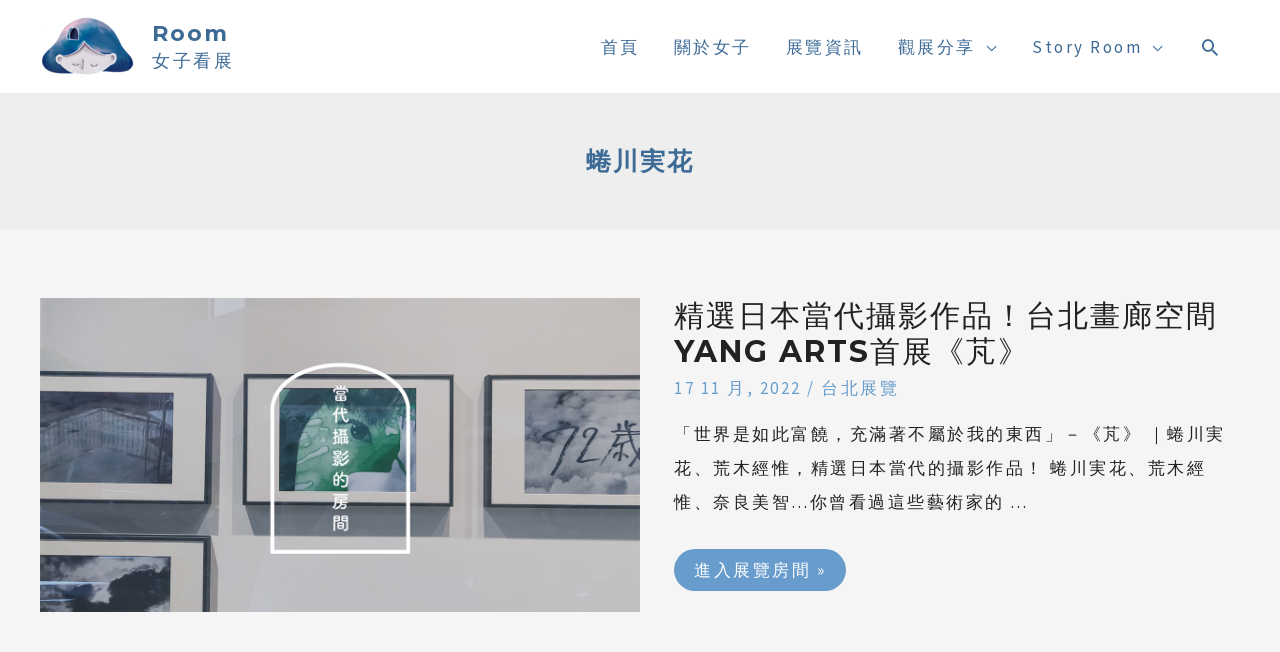

--- FILE ---
content_type: text/html; charset=UTF-8
request_url: https://theroomlife.com/tag/%E8%9C%B7%E5%B7%9D%E5%AE%9F%E8%8A%B1/
body_size: 60312
content:
<!DOCTYPE html>
<html dir="ltr" lang="zh-TW"
	prefix="og: https://ogp.me/ns#" >
<head><meta charset="UTF-8"><script>if(navigator.userAgent.match(/MSIE|Internet Explorer/i)||navigator.userAgent.match(/Trident\/7\..*?rv:11/i)){var href=document.location.href;if(!href.match(/[?&]nowprocket/)){if(href.indexOf("?")==-1){if(href.indexOf("#")==-1){document.location.href=href+"?nowprocket=1"}else{document.location.href=href.replace("#","?nowprocket=1#")}}else{if(href.indexOf("#")==-1){document.location.href=href+"&nowprocket=1"}else{document.location.href=href.replace("#","&nowprocket=1#")}}}}</script><script>class RocketLazyLoadScripts{constructor(){this.triggerEvents=["keydown","mousedown","mousemove","touchmove","touchstart","touchend","wheel"],this.userEventHandler=this._triggerListener.bind(this),this.touchStartHandler=this._onTouchStart.bind(this),this.touchMoveHandler=this._onTouchMove.bind(this),this.touchEndHandler=this._onTouchEnd.bind(this),this.clickHandler=this._onClick.bind(this),this.interceptedClicks=[],window.addEventListener("pageshow",(e=>{this.persisted=e.persisted})),window.addEventListener("DOMContentLoaded",(()=>{this._preconnect3rdParties()})),this.delayedScripts={normal:[],async:[],defer:[]},this.allJQueries=[]}_addUserInteractionListener(e){document.hidden?e._triggerListener():(this.triggerEvents.forEach((t=>window.addEventListener(t,e.userEventHandler,{passive:!0}))),window.addEventListener("touchstart",e.touchStartHandler,{passive:!0}),window.addEventListener("mousedown",e.touchStartHandler),document.addEventListener("visibilitychange",e.userEventHandler))}_removeUserInteractionListener(){this.triggerEvents.forEach((e=>window.removeEventListener(e,this.userEventHandler,{passive:!0}))),document.removeEventListener("visibilitychange",this.userEventHandler)}_onTouchStart(e){"HTML"!==e.target.tagName&&(window.addEventListener("touchend",this.touchEndHandler),window.addEventListener("mouseup",this.touchEndHandler),window.addEventListener("touchmove",this.touchMoveHandler,{passive:!0}),window.addEventListener("mousemove",this.touchMoveHandler),e.target.addEventListener("click",this.clickHandler),this._renameDOMAttribute(e.target,"onclick","rocket-onclick"))}_onTouchMove(e){window.removeEventListener("touchend",this.touchEndHandler),window.removeEventListener("mouseup",this.touchEndHandler),window.removeEventListener("touchmove",this.touchMoveHandler,{passive:!0}),window.removeEventListener("mousemove",this.touchMoveHandler),e.target.removeEventListener("click",this.clickHandler),this._renameDOMAttribute(e.target,"rocket-onclick","onclick")}_onTouchEnd(e){window.removeEventListener("touchend",this.touchEndHandler),window.removeEventListener("mouseup",this.touchEndHandler),window.removeEventListener("touchmove",this.touchMoveHandler,{passive:!0}),window.removeEventListener("mousemove",this.touchMoveHandler)}_onClick(e){e.target.removeEventListener("click",this.clickHandler),this._renameDOMAttribute(e.target,"rocket-onclick","onclick"),this.interceptedClicks.push(e),e.preventDefault(),e.stopPropagation(),e.stopImmediatePropagation()}_replayClicks(){window.removeEventListener("touchstart",this.touchStartHandler,{passive:!0}),window.removeEventListener("mousedown",this.touchStartHandler),this.interceptedClicks.forEach((e=>{e.target.dispatchEvent(new MouseEvent("click",{view:e.view,bubbles:!0,cancelable:!0}))}))}_renameDOMAttribute(e,t,n){e.hasAttribute&&e.hasAttribute(t)&&(event.target.setAttribute(n,event.target.getAttribute(t)),event.target.removeAttribute(t))}_triggerListener(){this._removeUserInteractionListener(this),"loading"===document.readyState?document.addEventListener("DOMContentLoaded",this._loadEverythingNow.bind(this)):this._loadEverythingNow()}_preconnect3rdParties(){let e=[];document.querySelectorAll("script[type=rocketlazyloadscript]").forEach((t=>{if(t.hasAttribute("src")){const n=new URL(t.src).origin;n!==location.origin&&e.push({src:n,crossOrigin:t.crossOrigin||"module"===t.getAttribute("data-rocket-type")})}})),e=[...new Map(e.map((e=>[JSON.stringify(e),e]))).values()],this._batchInjectResourceHints(e,"preconnect")}async _loadEverythingNow(){this.lastBreath=Date.now(),this._delayEventListeners(),this._delayJQueryReady(this),this._handleDocumentWrite(),this._registerAllDelayedScripts(),this._preloadAllScripts(),await this._loadScriptsFromList(this.delayedScripts.normal),await this._loadScriptsFromList(this.delayedScripts.defer),await this._loadScriptsFromList(this.delayedScripts.async);try{await this._triggerDOMContentLoaded(),await this._triggerWindowLoad()}catch(e){}window.dispatchEvent(new Event("rocket-allScriptsLoaded")),this._replayClicks()}_registerAllDelayedScripts(){document.querySelectorAll("script[type=rocketlazyloadscript]").forEach((e=>{e.hasAttribute("src")?e.hasAttribute("async")&&!1!==e.async?this.delayedScripts.async.push(e):e.hasAttribute("defer")&&!1!==e.defer||"module"===e.getAttribute("data-rocket-type")?this.delayedScripts.defer.push(e):this.delayedScripts.normal.push(e):this.delayedScripts.normal.push(e)}))}async _transformScript(e){return await this._littleBreath(),new Promise((t=>{const n=document.createElement("script");[...e.attributes].forEach((e=>{let t=e.nodeName;"type"!==t&&("data-rocket-type"===t&&(t="type"),n.setAttribute(t,e.nodeValue))})),e.hasAttribute("src")?(n.addEventListener("load",t),n.addEventListener("error",t)):(n.text=e.text,t());try{e.parentNode.replaceChild(n,e)}catch(e){t()}}))}async _loadScriptsFromList(e){const t=e.shift();return t?(await this._transformScript(t),this._loadScriptsFromList(e)):Promise.resolve()}_preloadAllScripts(){this._batchInjectResourceHints([...this.delayedScripts.normal,...this.delayedScripts.defer,...this.delayedScripts.async],"preload")}_batchInjectResourceHints(e,t){var n=document.createDocumentFragment();e.forEach((e=>{if(e.src){const i=document.createElement("link");i.href=e.src,i.rel=t,"preconnect"!==t&&(i.as="script"),e.getAttribute&&"module"===e.getAttribute("data-rocket-type")&&(i.crossOrigin=!0),e.crossOrigin&&(i.crossOrigin=e.crossOrigin),n.appendChild(i)}})),document.head.appendChild(n)}_delayEventListeners(){let e={};function t(t,n){!function(t){function n(n){return e[t].eventsToRewrite.indexOf(n)>=0?"rocket-"+n:n}e[t]||(e[t]={originalFunctions:{add:t.addEventListener,remove:t.removeEventListener},eventsToRewrite:[]},t.addEventListener=function(){arguments[0]=n(arguments[0]),e[t].originalFunctions.add.apply(t,arguments)},t.removeEventListener=function(){arguments[0]=n(arguments[0]),e[t].originalFunctions.remove.apply(t,arguments)})}(t),e[t].eventsToRewrite.push(n)}function n(e,t){let n=e[t];Object.defineProperty(e,t,{get:()=>n||function(){},set(i){e["rocket"+t]=n=i}})}t(document,"DOMContentLoaded"),t(window,"DOMContentLoaded"),t(window,"load"),t(window,"pageshow"),t(document,"readystatechange"),n(document,"onreadystatechange"),n(window,"onload"),n(window,"onpageshow")}_delayJQueryReady(e){let t=window.jQuery;Object.defineProperty(window,"jQuery",{get:()=>t,set(n){if(n&&n.fn&&!e.allJQueries.includes(n)){n.fn.ready=n.fn.init.prototype.ready=function(t){e.domReadyFired?t.bind(document)(n):document.addEventListener("rocket-DOMContentLoaded",(()=>t.bind(document)(n)))};const t=n.fn.on;n.fn.on=n.fn.init.prototype.on=function(){if(this[0]===window){function e(e){return e.split(" ").map((e=>"load"===e||0===e.indexOf("load.")?"rocket-jquery-load":e)).join(" ")}"string"==typeof arguments[0]||arguments[0]instanceof String?arguments[0]=e(arguments[0]):"object"==typeof arguments[0]&&Object.keys(arguments[0]).forEach((t=>{delete Object.assign(arguments[0],{[e(t)]:arguments[0][t]})[t]}))}return t.apply(this,arguments),this},e.allJQueries.push(n)}t=n}})}async _triggerDOMContentLoaded(){this.domReadyFired=!0,await this._littleBreath(),document.dispatchEvent(new Event("rocket-DOMContentLoaded")),await this._littleBreath(),window.dispatchEvent(new Event("rocket-DOMContentLoaded")),await this._littleBreath(),document.dispatchEvent(new Event("rocket-readystatechange")),await this._littleBreath(),document.rocketonreadystatechange&&document.rocketonreadystatechange()}async _triggerWindowLoad(){await this._littleBreath(),window.dispatchEvent(new Event("rocket-load")),await this._littleBreath(),window.rocketonload&&window.rocketonload(),await this._littleBreath(),this.allJQueries.forEach((e=>e(window).trigger("rocket-jquery-load"))),await this._littleBreath();const e=new Event("rocket-pageshow");e.persisted=this.persisted,window.dispatchEvent(e),await this._littleBreath(),window.rocketonpageshow&&window.rocketonpageshow({persisted:this.persisted})}_handleDocumentWrite(){const e=new Map;document.write=document.writeln=function(t){const n=document.currentScript,i=document.createRange(),r=n.parentElement;let o=e.get(n);void 0===o&&(o=n.nextSibling,e.set(n,o));const s=document.createDocumentFragment();i.setStart(s,0),s.appendChild(i.createContextualFragment(t)),r.insertBefore(s,o)}}async _littleBreath(){Date.now()-this.lastBreath>45&&(await this._requestAnimFrame(),this.lastBreath=Date.now())}async _requestAnimFrame(){return document.hidden?new Promise((e=>setTimeout(e))):new Promise((e=>requestAnimationFrame(e)))}static run(){const e=new RocketLazyLoadScripts;e._addUserInteractionListener(e)}}RocketLazyLoadScripts.run();</script>

<meta name="viewport" content="width=device-width, initial-scale=1">
<link rel="profile" href="https://gmpg.org/xfn/11">

<title>蜷川実花 - Room</title><link rel="preload" as="style" href="https://fonts.googleapis.com/css?family=Source%20Sans%20Pro%3A400%7CMontserrat%3A700%7CRoboto%3A100%2C100italic%2C200%2C200italic%2C300%2C300italic%2C400%2C400italic%2C500%2C500italic%2C600%2C600italic%2C700%2C700italic%2C800%2C800italic%2C900%2C900italic%7CRoboto%20Slab%3A100%2C100italic%2C200%2C200italic%2C300%2C300italic%2C400%2C400italic%2C500%2C500italic%2C600%2C600italic%2C700%2C700italic%2C800%2C800italic%2C900%2C900italic&#038;display=swap" /><link rel="stylesheet" href="https://fonts.googleapis.com/css?family=Source%20Sans%20Pro%3A400%7CMontserrat%3A700%7CRoboto%3A100%2C100italic%2C200%2C200italic%2C300%2C300italic%2C400%2C400italic%2C500%2C500italic%2C600%2C600italic%2C700%2C700italic%2C800%2C800italic%2C900%2C900italic%7CRoboto%20Slab%3A100%2C100italic%2C200%2C200italic%2C300%2C300italic%2C400%2C400italic%2C500%2C500italic%2C600%2C600italic%2C700%2C700italic%2C800%2C800italic%2C900%2C900italic&#038;display=swap" media="print" onload="this.media='all'" /><noscript><link rel="stylesheet" href="https://fonts.googleapis.com/css?family=Source%20Sans%20Pro%3A400%7CMontserrat%3A700%7CRoboto%3A100%2C100italic%2C200%2C200italic%2C300%2C300italic%2C400%2C400italic%2C500%2C500italic%2C600%2C600italic%2C700%2C700italic%2C800%2C800italic%2C900%2C900italic%7CRoboto%20Slab%3A100%2C100italic%2C200%2C200italic%2C300%2C300italic%2C400%2C400italic%2C500%2C500italic%2C600%2C600italic%2C700%2C700italic%2C800%2C800italic%2C900%2C900italic&#038;display=swap" /></noscript>
<style>
#wpadminbar #wp-admin-bar-wccp_free_top_button .ab-icon:before {
	content: "\f160";
	color: #02CA02;
	top: 3px;
}
#wpadminbar #wp-admin-bar-wccp_free_top_button .ab-icon {
	transform: rotate(45deg);
}
</style>

		<!-- All in One SEO 4.2.1.1 -->
		<meta name="robots" content="max-image-preview:large" />
		<link rel="canonical" href="https://theroomlife.com/tag/%E8%9C%B7%E5%B7%9D%E5%AE%9F%E8%8A%B1/" />
		<script type="application/ld+json" class="aioseo-schema">
			{"@context":"https:\/\/schema.org","@graph":[{"@type":"WebSite","@id":"https:\/\/theroomlife.com\/#website","url":"https:\/\/theroomlife.com\/","name":"Room","description":"\u5973\u5b50\u770b\u5c55","inLanguage":"zh-TW","publisher":{"@id":"https:\/\/theroomlife.com\/#organization"}},{"@type":"Organization","@id":"https:\/\/theroomlife.com\/#organization","name":"Room","url":"https:\/\/theroomlife.com\/","logo":{"@type":"ImageObject","@id":"https:\/\/theroomlife.com\/#organizationLogo","url":"https:\/\/theroomlife.com\/wp-content\/uploads\/2020\/10\/cropped-3-logo\u65b0.png","width":750,"height":464},"image":{"@id":"https:\/\/theroomlife.com\/#organizationLogo"}},{"@type":"BreadcrumbList","@id":"https:\/\/theroomlife.com\/tag\/%E8%9C%B7%E5%B7%9D%E5%AE%9F%E8%8A%B1\/#breadcrumblist","itemListElement":[{"@type":"ListItem","@id":"https:\/\/theroomlife.com\/#listItem","position":1,"item":{"@type":"WebPage","@id":"https:\/\/theroomlife.com\/","name":"\u4e3b\u9801","description":"\u4f60\u4e5f\u559c\u611b\u770b\u5c55\u7684\u4eba\u55ce\uff1fRoom\u5973\u5b50\u770b\u5c55\u7531\u9577\u6642\u9593\u71b1\u611b\u85dd\u6587\u5c55\u89bd\u7684\u5973\u5b50\u6240\u7d93\u71df\uff0c\u8d70\u8a2a\u5168\u53f0\u5404\u5927\u7f8e\u8853\u9928\u3001\u535a\u7269\u9928\u3001\u756b\u5eca\u53ca\u8907\u5408\u5f0f\u5c55\u89bd\u7a7a\u9593\uff0c\u5206\u4eab\u89c0\u5c55\u6240\u898b\u7684\u5fc3\u5f97\u8207\u89c0\u5bdf\uff0c\u4e0d\u8ad6\u662f\u7576\u4ee3\u85dd\u8853\u5c55\u89bd\u3001\u8a2d\u8a08\u5c55\u3001\u539f\u756b\u5c55\u3001\u63d2\u756b\u5c55\u3001\u651d\u5f71\u5c55\u6216\u7e6a\u672c\u5c55\u7b49\uff0c\u4f60\u90fd\u53ef\u4ee5\u5728\u9019\u88e1\u627e\u5230\u4f60\u6709\u8208\u8da3\u7684\u85dd\u8853\u5c55\u89bd\uff01","url":"https:\/\/theroomlife.com\/"},"nextItem":"https:\/\/theroomlife.com\/tag\/%e8%9c%b7%e5%b7%9d%e5%ae%9f%e8%8a%b1\/#listItem"},{"@type":"ListItem","@id":"https:\/\/theroomlife.com\/tag\/%e8%9c%b7%e5%b7%9d%e5%ae%9f%e8%8a%b1\/#listItem","position":2,"item":{"@type":"WebPage","@id":"https:\/\/theroomlife.com\/tag\/%e8%9c%b7%e5%b7%9d%e5%ae%9f%e8%8a%b1\/","name":"\u8737\u5ddd\u5b9f\u82b1","url":"https:\/\/theroomlife.com\/tag\/%e8%9c%b7%e5%b7%9d%e5%ae%9f%e8%8a%b1\/"},"previousItem":"https:\/\/theroomlife.com\/#listItem"}]},{"@type":"CollectionPage","@id":"https:\/\/theroomlife.com\/tag\/%E8%9C%B7%E5%B7%9D%E5%AE%9F%E8%8A%B1\/#collectionpage","url":"https:\/\/theroomlife.com\/tag\/%E8%9C%B7%E5%B7%9D%E5%AE%9F%E8%8A%B1\/","name":"\u8737\u5ddd\u5b9f\u82b1 - Room","inLanguage":"zh-TW","isPartOf":{"@id":"https:\/\/theroomlife.com\/#website"},"breadcrumb":{"@id":"https:\/\/theroomlife.com\/tag\/%E8%9C%B7%E5%B7%9D%E5%AE%9F%E8%8A%B1\/#breadcrumblist"}}]}
		</script>
		<!-- All in One SEO -->

<link rel='dns-prefetch' href='//fonts.googleapis.com' />
<link rel='dns-prefetch' href='//maps.googleapis.com' />
<link rel='dns-prefetch' href='//maps.gstatic.com' />
<link rel='dns-prefetch' href='//fonts.gstatic.com' />
<link rel='dns-prefetch' href='//ajax.googleapis.com' />
<link rel='dns-prefetch' href='//apis.google.com' />
<link rel='dns-prefetch' href='//google-analytics.com' />
<link rel='dns-prefetch' href='//www.google-analytics.com' />
<link rel='dns-prefetch' href='//ssl.google-analytics.com' />
<link rel='dns-prefetch' href='//youtube.com' />
<link rel='dns-prefetch' href='//cdnjs.cloudflare.com' />
<link rel='dns-prefetch' href='//connect.facebook.net' />
<link rel='dns-prefetch' href='//w.sharethis.com' />
<link rel='dns-prefetch' href='//s0.wp.com' />
<link rel='dns-prefetch' href='//s1.wp.com' />
<link rel='dns-prefetch' href='//s2.wp.com' />
<link rel='dns-prefetch' href='//s.gravatar.com' />
<link rel='dns-prefetch' href='//0.gravatar.com' />
<link rel='dns-prefetch' href='//2.gravatar.com' />
<link rel='dns-prefetch' href='//1.gravatar.com' />
<link rel='dns-prefetch' href='//stats.wp.com' />
<link href='https://fonts.gstatic.com' crossorigin rel='preconnect' />
<link rel="alternate" type="application/rss+xml" title="訂閱《Room》&raquo; 資訊提供" href="https://theroomlife.com/feed/" />
<link rel="alternate" type="application/rss+xml" title="訂閱《Room》&raquo; 留言的資訊提供" href="https://theroomlife.com/comments/feed/" />
<link rel="alternate" type="application/rss+xml" title="訂閱《Room》&raquo; 標籤〈蜷川実花〉的資訊提供" href="https://theroomlife.com/tag/%e8%9c%b7%e5%b7%9d%e5%ae%9f%e8%8a%b1/feed/" />
<style>
img.wp-smiley,
img.emoji {
	display: inline !important;
	border: none !important;
	box-shadow: none !important;
	height: 1em !important;
	width: 1em !important;
	margin: 0 .07em !important;
	vertical-align: -0.1em !important;
	background: none !important;
	padding: 0 !important;
}
</style>
	<link rel='stylesheet' id='astra-theme-css-css'  href='https://theroomlife.com/wp-content/themes/astra/assets/css/minified/style.min.css?ver=4.0.2' media='all' />
<style id='astra-theme-css-inline-css'>
:root{--ast-container-default-xlg-padding:6.67em;--ast-container-default-lg-padding:5.67em;--ast-container-default-slg-padding:4.34em;--ast-container-default-md-padding:3.34em;--ast-container-default-sm-padding:6.67em;--ast-container-default-xs-padding:2.4em;--ast-container-default-xxs-padding:1.4em;--ast-code-block-background:#EEEEEE;--ast-comment-inputs-background:#FAFAFA;}html{font-size:106.25%;}a,.page-title{color:var(--ast-global-color-0);}a:hover,a:focus{color:var(--ast-global-color-1);}body,button,input,select,textarea,.ast-button,.ast-custom-button{font-family:'Source Sans Pro',sans-serif;font-weight:400;font-size:17px;font-size:1rem;line-height:2em;letter-spacing:2.5px;}blockquote{color:#000000;}p,.entry-content p{margin-bottom:2em;}h1,.entry-content h1,h2,.entry-content h2,h3,.entry-content h3,h4,.entry-content h4,h5,.entry-content h5,h6,.entry-content h6,.site-title,.site-title a{font-family:'Montserrat',sans-serif;font-weight:700;letter-spacing:2px;}.ast-site-identity .site-title a{color:var(--ast-global-color-2);}.ast-site-identity .site-title a:hover{color:var(--ast-global-color-2);}.ast-site-identity .site-description{color:var(--ast-global-color-2);}.site-title{font-size:22px;font-size:1.2941176470588rem;display:block;}header .custom-logo-link img{max-width:95px;}.astra-logo-svg{width:95px;}.site-header .site-description{font-size:18px;font-size:1.0588235294118rem;display:block;}.entry-title{font-size:30px;font-size:1.7647058823529rem;}h1,.entry-content h1{font-size:64px;font-size:3.7647058823529rem;font-family:'Montserrat',sans-serif;line-height:1.4em;}h2,.entry-content h2{font-size:32px;font-size:1.8823529411765rem;font-family:'Montserrat',sans-serif;line-height:1.25em;}h3,.entry-content h3{font-size:24px;font-size:1.4117647058824rem;font-family:'Montserrat',sans-serif;line-height:1.2em;}h4,.entry-content h4{font-size:20px;font-size:1.1764705882353rem;line-height:1.2em;font-family:'Montserrat',sans-serif;}h5,.entry-content h5{font-size:18px;font-size:1.0588235294118rem;line-height:1.2em;font-family:'Montserrat',sans-serif;}h6,.entry-content h6{font-size:15px;font-size:0.88235294117647rem;line-height:1.25em;font-family:'Montserrat',sans-serif;}::selection{background-color:#689ccc;color:#000000;}body,h1,.entry-title a,.entry-content h1,h2,.entry-content h2,h3,.entry-content h3,h4,.entry-content h4,h5,.entry-content h5,h6,.entry-content h6{color:#222222;}.tagcloud a:hover,.tagcloud a:focus,.tagcloud a.current-item{color:#000000;border-color:var(--ast-global-color-0);background-color:var(--ast-global-color-0);}input:focus,input[type="text"]:focus,input[type="email"]:focus,input[type="url"]:focus,input[type="password"]:focus,input[type="reset"]:focus,input[type="search"]:focus,textarea:focus{border-color:var(--ast-global-color-0);}input[type="radio"]:checked,input[type=reset],input[type="checkbox"]:checked,input[type="checkbox"]:hover:checked,input[type="checkbox"]:focus:checked,input[type=range]::-webkit-slider-thumb{border-color:var(--ast-global-color-0);background-color:var(--ast-global-color-0);box-shadow:none;}.site-footer a:hover + .post-count,.site-footer a:focus + .post-count{background:var(--ast-global-color-0);border-color:var(--ast-global-color-0);}.single .nav-links .nav-previous,.single .nav-links .nav-next{color:var(--ast-global-color-0);}.entry-meta,.entry-meta *{line-height:1.45;color:var(--ast-global-color-0);}.entry-meta a:hover,.entry-meta a:hover *,.entry-meta a:focus,.entry-meta a:focus *,.page-links > .page-link,.page-links .page-link:hover,.post-navigation a:hover{color:var(--ast-global-color-1);}#cat option,.secondary .calendar_wrap thead a,.secondary .calendar_wrap thead a:visited{color:var(--ast-global-color-0);}.secondary .calendar_wrap #today,.ast-progress-val span{background:var(--ast-global-color-0);}.secondary a:hover + .post-count,.secondary a:focus + .post-count{background:var(--ast-global-color-0);border-color:var(--ast-global-color-0);}.calendar_wrap #today > a{color:#000000;}.page-links .page-link,.single .post-navigation a{color:var(--ast-global-color-0);}.widget-title{font-size:24px;font-size:1.4117647058824rem;color:#222222;}.single .ast-author-details .author-title{color:var(--ast-global-color-1);}.main-header-menu .menu-link,.ast-header-custom-item a{color:#222222;}.main-header-menu .menu-item:hover > .menu-link,.main-header-menu .menu-item:hover > .ast-menu-toggle,.main-header-menu .ast-masthead-custom-menu-items a:hover,.main-header-menu .menu-item.focus > .menu-link,.main-header-menu .menu-item.focus > .ast-menu-toggle,.main-header-menu .current-menu-item > .menu-link,.main-header-menu .current-menu-ancestor > .menu-link,.main-header-menu .current-menu-item > .ast-menu-toggle,.main-header-menu .current-menu-ancestor > .ast-menu-toggle{color:var(--ast-global-color-0);}.header-main-layout-3 .ast-main-header-bar-alignment{margin-right:auto;}.header-main-layout-2 .site-header-section-left .ast-site-identity{text-align:left;}.ast-logo-title-inline .site-logo-img{padding-right:1em;}.site-logo-img img{ transition:all 0.2s linear;}.ast-header-break-point .ast-mobile-menu-buttons-minimal.menu-toggle{background:transparent;color:var(--ast-global-color-0);}.ast-header-break-point .ast-mobile-menu-buttons-outline.menu-toggle{background:transparent;border:1px solid var(--ast-global-color-0);color:var(--ast-global-color-0);}.ast-header-break-point .ast-mobile-menu-buttons-fill.menu-toggle{background:var(--ast-global-color-0);color:var(--ast-global-color-5);}.ast-small-footer{color:#000000;}.ast-small-footer > .ast-footer-overlay{background-color:#ffffff;;}.ast-small-footer a{color:var(--ast-global-color-1);}.ast-small-footer a:hover{color:#fb2056;}.footer-adv .footer-adv-overlay{border-top-style:solid;border-top-color:#7a7a7a;}.wp-block-buttons.aligncenter{justify-content:center;}@media (max-width:768px){.ast-separate-container #primary,.ast-separate-container #secondary{padding:1.5em 0;}#primary,#secondary{padding:1.5em 0;margin:0;}.ast-left-sidebar #content > .ast-container{display:flex;flex-direction:column-reverse;width:100%;}.ast-separate-container .ast-article-post,.ast-separate-container .ast-article-single{padding:1.5em 2.14em;}.ast-author-box img.avatar{margin:20px 0 0 0;}}@media (min-width:769px){.ast-separate-container.ast-right-sidebar #primary,.ast-separate-container.ast-left-sidebar #primary{border:0;}.search-no-results.ast-separate-container #primary{margin-bottom:4em;}}.menu-toggle,button,.ast-button,.ast-custom-button,.button,input#submit,input[type="button"],input[type="submit"],input[type="reset"]{color:var(--ast-global-color-5);border-color:var(--ast-global-color-2);background-color:var(--ast-global-color-0);border-radius:30px;padding-top:10px;padding-right:20px;padding-bottom:10px;padding-left:20px;font-family:inherit;font-weight:inherit;}button:focus,.menu-toggle:hover,button:hover,.ast-button:hover,.ast-custom-button:hover .button:hover,.ast-custom-button:hover,input[type=reset]:hover,input[type=reset]:focus,input#submit:hover,input#submit:focus,input[type="button"]:hover,input[type="button"]:focus,input[type="submit"]:hover,input[type="submit"]:focus{color:var(--ast-global-color-5);background-color:var(--ast-global-color-1);border-color:var(--ast-global-color-2);}@media (min-width:544px){.ast-container{max-width:100%;}}@media (max-width:544px){.ast-separate-container .ast-article-post,.ast-separate-container .ast-article-single,.ast-separate-container .comments-title,.ast-separate-container .ast-archive-description{padding:1.5em 1em;}.ast-separate-container #content .ast-container{padding-left:0.54em;padding-right:0.54em;}.ast-separate-container .ast-comment-list li.depth-1{padding:1.5em 1em;margin-bottom:1.5em;}.ast-separate-container .ast-comment-list .bypostauthor{padding:.5em;}.ast-search-menu-icon.ast-dropdown-active .search-field{width:170px;}.site-branding img,.site-header .site-logo-img .custom-logo-link img{max-width:100%;}}@media (max-width:768px){.ast-mobile-header-stack .main-header-bar .ast-search-menu-icon{display:inline-block;}.ast-header-break-point.ast-header-custom-item-outside .ast-mobile-header-stack .main-header-bar .ast-search-icon{margin:0;}.ast-comment-avatar-wrap img{max-width:2.5em;}.ast-separate-container .ast-comment-list li.depth-1{padding:1.5em 2.14em;}.ast-separate-container .comment-respond{padding:2em 2.14em;}.ast-comment-meta{padding:0 1.8888em 1.3333em;}}.main-header-bar .button-custom-menu-item .ast-custom-button-link .ast-custom-button,.ast-theme-transparent-header .main-header-bar .button-custom-menu-item .ast-custom-button-link .ast-custom-button{font-family:inherit;font-weight:inherit;line-height:1;}.main-header-bar .button-custom-menu-item .ast-custom-button-link .ast-custom-button{padding-top:10px;padding-bottom:10px;padding-left:26px;padding-right:26px;border-style:solid;border-top-width:0px;border-right-width:0px;border-left-width:0px;border-bottom-width:0px;}.ast-theme-transparent-header .main-header-bar .button-custom-menu-item .ast-custom-button-link .ast-custom-button{color:rgba(255,255,255,0.9);background-color:rgba(255,255,255,0);border-style:solid;border-color:rgba(255,255,255,0.9);}.ast-theme-transparent-header .main-header-bar .button-custom-menu-item .ast-custom-button-link .ast-custom-button:hover{color:var(--ast-global-color-5);background-color:var(--ast-global-color-5);border-color:var(--ast-global-color-5);}body,.ast-separate-container{background-color:var(--ast-global-color-4);;background-image:none;;}@media (max-width:768px){.site-title{display:block;}.site-header .site-description{display:block;}.entry-title{font-size:30px;}h1,.entry-content h1{font-size:44px;}h2,.entry-content h2{font-size:25px;}h3,.entry-content h3{font-size:20px;}}@media (max-width:544px){.widget-title{font-size:21px;font-size:1.4rem;}body,button,input,select,textarea,.ast-button,.ast-custom-button{font-size:15px;font-size:0.88235294117647rem;}#secondary,#secondary button,#secondary input,#secondary select,#secondary textarea{font-size:15px;font-size:0.88235294117647rem;}.site-title{font-size:20px;font-size:1.1764705882353rem;display:block;}.site-header .site-description{font-size:14px;font-size:0.82352941176471rem;display:block;}.entry-title{font-size:30px;}h1,.entry-content h1{font-size:30px;}h2,.entry-content h2{font-size:24px;}h3,.entry-content h3{font-size:20px;}h4,.entry-content h4{font-size:19px;font-size:1.1176470588235rem;}h5,.entry-content h5{font-size:16px;font-size:0.94117647058824rem;}h6,.entry-content h6{font-size:15px;font-size:0.88235294117647rem;}header .custom-logo-link img,.ast-header-break-point .site-branding img,.ast-header-break-point .custom-logo-link img{max-width:65px;}.astra-logo-svg{width:65px;}.ast-header-break-point .site-logo-img .custom-mobile-logo-link img{max-width:65px;}}@media (max-width:768px){html{font-size:96.9%;}}@media (max-width:544px){html{font-size:106.25%;}}@media (min-width:769px){.ast-container{max-width:1240px;}}@font-face {font-family: "Astra";src: url(https://theroomlife.com/wp-content/themes/astra/assets/fonts/astra.woff) format("woff"),url(https://theroomlife.com/wp-content/themes/astra/assets/fonts/astra.ttf) format("truetype"),url(https://theroomlife.com/wp-content/themes/astra/assets/fonts/astra.svg#astra) format("svg");font-weight: normal;font-style: normal;font-display: fallback;}@media (max-width:921px) {.main-header-bar .main-header-bar-navigation{display:none;}}.ast-desktop .main-header-menu.submenu-with-border .sub-menu,.ast-desktop .main-header-menu.submenu-with-border .astra-full-megamenu-wrapper{border-color:#689ccc;}.ast-desktop .main-header-menu.submenu-with-border .sub-menu{border-top-width:2px;border-right-width:0px;border-left-width:0px;border-bottom-width:0px;border-style:solid;}.ast-desktop .main-header-menu.submenu-with-border .sub-menu .sub-menu{top:-2px;}.ast-desktop .main-header-menu.submenu-with-border .sub-menu .menu-link,.ast-desktop .main-header-menu.submenu-with-border .children .menu-link{border-bottom-width:0px;border-style:solid;border-color:#eaeaea;}@media (min-width:769px){.main-header-menu .sub-menu .menu-item.ast-left-align-sub-menu:hover > .sub-menu,.main-header-menu .sub-menu .menu-item.ast-left-align-sub-menu.focus > .sub-menu{margin-left:-0px;}}.ast-small-footer{border-top-style:solid;border-top-width:0;border-top-color:#7a7a7a;}.ast-header-break-point.ast-header-custom-item-inside .main-header-bar .main-header-bar-navigation .ast-search-icon {display: none;}.ast-header-break-point.ast-header-custom-item-inside .main-header-bar .ast-search-menu-icon .search-form {padding: 0;display: block;overflow: hidden;}.ast-header-break-point .ast-header-custom-item .widget:last-child {margin-bottom: 1em;}.ast-header-custom-item .widget {margin: 0.5em;display: inline-block;vertical-align: middle;}.ast-header-custom-item .widget p {margin-bottom: 0;}.ast-header-custom-item .widget li {width: auto;}.ast-header-custom-item-inside .button-custom-menu-item .menu-link {display: none;}.ast-header-custom-item-inside.ast-header-break-point .button-custom-menu-item .ast-custom-button-link {display: none;}.ast-header-custom-item-inside.ast-header-break-point .button-custom-menu-item .menu-link {display: block;}.ast-header-break-point.ast-header-custom-item-outside .main-header-bar .ast-search-icon {margin-right: 1em;}.ast-header-break-point.ast-header-custom-item-inside .main-header-bar .ast-search-menu-icon .search-field,.ast-header-break-point.ast-header-custom-item-inside .main-header-bar .ast-search-menu-icon.ast-inline-search .search-field {width: 100%;padding-right: 5.5em;}.ast-header-break-point.ast-header-custom-item-inside .main-header-bar .ast-search-menu-icon .search-submit {display: block;position: absolute;height: 100%;top: 0;right: 0;padding: 0 1em;border-radius: 0;}.ast-header-break-point .ast-header-custom-item .ast-masthead-custom-menu-items {padding-left: 20px;padding-right: 20px;margin-bottom: 1em;margin-top: 1em;}.ast-header-custom-item-inside.ast-header-break-point .button-custom-menu-item {padding-left: 0;padding-right: 0;margin-top: 0;margin-bottom: 0;}.astra-icon-down_arrow::after {content: "\e900";font-family: Astra;}.astra-icon-close::after {content: "\e5cd";font-family: Astra;}.astra-icon-drag_handle::after {content: "\e25d";font-family: Astra;}.astra-icon-format_align_justify::after {content: "\e235";font-family: Astra;}.astra-icon-menu::after {content: "\e5d2";font-family: Astra;}.astra-icon-reorder::after {content: "\e8fe";font-family: Astra;}.astra-icon-search::after {content: "\e8b6";font-family: Astra;}.astra-icon-zoom_in::after {content: "\e56b";font-family: Astra;}.astra-icon-check-circle::after {content: "\e901";font-family: Astra;}.astra-icon-shopping-cart::after {content: "\f07a";font-family: Astra;}.astra-icon-shopping-bag::after {content: "\f290";font-family: Astra;}.astra-icon-shopping-basket::after {content: "\f291";font-family: Astra;}.astra-icon-circle-o::after {content: "\e903";font-family: Astra;}.astra-icon-certificate::after {content: "\e902";font-family: Astra;}blockquote,cite {font-style: initial;}.wp-block-file {display: flex;align-items: center;flex-wrap: wrap;justify-content: space-between;}.wp-block-pullquote {border: none;}.wp-block-pullquote blockquote::before {content: "\201D";font-family: "Helvetica",sans-serif;display: flex;transform: rotate( 180deg );font-size: 6rem;font-style: normal;line-height: 1;font-weight: bold;align-items: center;justify-content: center;}.has-text-align-right > blockquote::before {justify-content: flex-start;}.has-text-align-left > blockquote::before {justify-content: flex-end;}figure.wp-block-pullquote.is-style-solid-color blockquote {max-width: 100%;text-align: inherit;}html body {--wp--custom--ast-default-block-top-padding: 0em;--wp--custom--ast-default-block-right-padding: 0em;--wp--custom--ast-default-block-bottom-padding: 0em;--wp--custom--ast-default-block-left-padding: 0em;--wp--custom--ast-container-width: 1200px;--wp--custom--ast-content-width-size: 910px;--wp--custom--ast-wide-width-size: 1200px;}.ast-narrow-container {--wp--custom--ast-content-width-size: 750px;--wp--custom--ast-wide-width-size: 750px;}@media(max-width: 768px) {html body {--wp--custom--ast-default-block-top-padding: ;--wp--custom--ast-default-block-right-padding: ;--wp--custom--ast-default-block-bottom-padding: ;--wp--custom--ast-default-block-left-padding: ;}}@media(max-width: 544px) {html body {--wp--custom--ast-default-block-top-padding: ;--wp--custom--ast-default-block-right-padding: ;--wp--custom--ast-default-block-bottom-padding: ;--wp--custom--ast-default-block-left-padding: ;}}.entry-content > .wp-block-group,.entry-content > .wp-block-cover,.entry-content > .wp-block-columns {padding-top: var(--wp--custom--ast-default-block-top-padding);padding-right: var(--wp--custom--ast-default-block-right-padding);padding-bottom: var(--wp--custom--ast-default-block-bottom-padding);padding-left: var(--wp--custom--ast-default-block-left-padding);}.ast-plain-container.ast-no-sidebar .entry-content .alignfull,.ast-page-builder-template .ast-no-sidebar .entry-content .alignfull {margin-left: calc( -50vw + 50%);margin-right: calc( -50vw + 50%);max-width: 100vw;width: 100vw;}.ast-plain-container.ast-no-sidebar .entry-content .alignfull .alignfull,.ast-page-builder-template.ast-no-sidebar .entry-content .alignfull .alignfull,.ast-plain-container.ast-no-sidebar .entry-content .alignfull .alignwide,.ast-page-builder-template.ast-no-sidebar .entry-content .alignfull .alignwide,.ast-plain-container.ast-no-sidebar .entry-content .alignwide .alignfull,.ast-page-builder-template.ast-no-sidebar .entry-content .alignwide .alignfull,.ast-plain-container.ast-no-sidebar .entry-content .alignwide .alignwide,.ast-page-builder-template.ast-no-sidebar .entry-content .alignwide .alignwide,.ast-plain-container.ast-no-sidebar .entry-content .wp-block-column .alignfull,.ast-page-builder-template.ast-no-sidebar .entry-content .wp-block-column .alignfull,.ast-plain-container.ast-no-sidebar .entry-content .wp-block-column .alignwide,.ast-page-builder-template.ast-no-sidebar .entry-content .wp-block-column .alignwide {margin-left: auto;margin-right: auto;width: 100%;}[ast-blocks-layout] .wp-block-separator:not(.is-style-dots) {height: 0;}[ast-blocks-layout] .wp-block-separator {margin: 20px auto;}[ast-blocks-layout] .wp-block-separator:not(.is-style-wide):not(.is-style-dots) {max-width: 100px;}[ast-blocks-layout] .wp-block-separator.has-background {padding: 0;}.entry-content[ast-blocks-layout] > * {max-width: var(--wp--custom--ast-content-width-size);margin-left: auto;margin-right: auto;}.entry-content[ast-blocks-layout] > .alignwide,.entry-content[ast-blocks-layout] .wp-block-cover__inner-container,.entry-content[ast-blocks-layout] > p {max-width: var(--wp--custom--ast-wide-width-size);}.entry-content[ast-blocks-layout] .alignfull {max-width: none;}.entry-content .wp-block-columns {margin-bottom: 0;}blockquote {margin: 1.5em;border: none;}.wp-block-quote:not(.has-text-align-right):not(.has-text-align-center) {border-left: 5px solid rgba(0,0,0,0.05);}.has-text-align-right > blockquote,blockquote.has-text-align-right {border-right: 5px solid rgba(0,0,0,0.05);}.has-text-align-left > blockquote,blockquote.has-text-align-left {border-left: 5px solid rgba(0,0,0,0.05);}.wp-block-site-tagline,.wp-block-latest-posts .read-more {margin-top: 15px;}.wp-block-loginout p label {display: block;}.wp-block-loginout p:not(.login-remember):not(.login-submit) input {width: 100%;}.wp-block-loginout input:focus {border-color: transparent;}.wp-block-loginout input:focus {outline: thin dotted;}.entry-content .wp-block-media-text .wp-block-media-text__content {padding: 0 0 0 8%;}.entry-content .wp-block-media-text.has-media-on-the-right .wp-block-media-text__content {padding: 0 8% 0 0;}.entry-content .wp-block-media-text.has-background .wp-block-media-text__content {padding: 8%;}.entry-content .wp-block-cover:not([class*="background-color"]) .wp-block-cover__inner-container,.entry-content .wp-block-cover:not([class*="background-color"]) .wp-block-cover-image-text,.entry-content .wp-block-cover:not([class*="background-color"]) .wp-block-cover-text,.entry-content .wp-block-cover-image:not([class*="background-color"]) .wp-block-cover__inner-container,.entry-content .wp-block-cover-image:not([class*="background-color"]) .wp-block-cover-image-text,.entry-content .wp-block-cover-image:not([class*="background-color"]) .wp-block-cover-text {color: var(--ast-global-color-5);}.wp-block-loginout .login-remember input {width: 1.1rem;height: 1.1rem;margin: 0 5px 4px 0;vertical-align: middle;}.wp-block-latest-posts > li > *:first-child,.wp-block-latest-posts:not(.is-grid) > li:first-child {margin-top: 0;}.wp-block-latest-posts > li > a {font-size: 28px;}.wp-block-latest-posts > li > *,.wp-block-latest-posts:not(.is-grid) > li {margin-top: 15px;margin-bottom: 15px;}.wp-block-latest-posts .wp-block-latest-posts__post-date,.wp-block-latest-posts .wp-block-latest-posts__post-author {font-size: 15px;}@media (max-width:544px){.wp-block-columns .wp-block-column:not(:last-child){margin-bottom:20px;}.wp-block-latest-posts{margin:0;}}@media( max-width: 600px ) {.entry-content .wp-block-media-text .wp-block-media-text__content,.entry-content .wp-block-media-text.has-media-on-the-right .wp-block-media-text__content {padding: 8% 0 0;}.entry-content .wp-block-media-text.has-background .wp-block-media-text__content {padding: 8%;}}.ast-narrow-container .site-content .wp-block-uagb-image--align-full .wp-block-uagb-image__figure {max-width: 100%;margin-left: auto;margin-right: auto;}:root .has-ast-global-color-0-color{color:var(--ast-global-color-0);}:root .has-ast-global-color-0-background-color{background-color:var(--ast-global-color-0);}:root .wp-block-button .has-ast-global-color-0-color{color:var(--ast-global-color-0);}:root .wp-block-button .has-ast-global-color-0-background-color{background-color:var(--ast-global-color-0);}:root .has-ast-global-color-1-color{color:var(--ast-global-color-1);}:root .has-ast-global-color-1-background-color{background-color:var(--ast-global-color-1);}:root .wp-block-button .has-ast-global-color-1-color{color:var(--ast-global-color-1);}:root .wp-block-button .has-ast-global-color-1-background-color{background-color:var(--ast-global-color-1);}:root .has-ast-global-color-2-color{color:var(--ast-global-color-2);}:root .has-ast-global-color-2-background-color{background-color:var(--ast-global-color-2);}:root .wp-block-button .has-ast-global-color-2-color{color:var(--ast-global-color-2);}:root .wp-block-button .has-ast-global-color-2-background-color{background-color:var(--ast-global-color-2);}:root .has-ast-global-color-3-color{color:var(--ast-global-color-3);}:root .has-ast-global-color-3-background-color{background-color:var(--ast-global-color-3);}:root .wp-block-button .has-ast-global-color-3-color{color:var(--ast-global-color-3);}:root .wp-block-button .has-ast-global-color-3-background-color{background-color:var(--ast-global-color-3);}:root .has-ast-global-color-4-color{color:var(--ast-global-color-4);}:root .has-ast-global-color-4-background-color{background-color:var(--ast-global-color-4);}:root .wp-block-button .has-ast-global-color-4-color{color:var(--ast-global-color-4);}:root .wp-block-button .has-ast-global-color-4-background-color{background-color:var(--ast-global-color-4);}:root .has-ast-global-color-5-color{color:var(--ast-global-color-5);}:root .has-ast-global-color-5-background-color{background-color:var(--ast-global-color-5);}:root .wp-block-button .has-ast-global-color-5-color{color:var(--ast-global-color-5);}:root .wp-block-button .has-ast-global-color-5-background-color{background-color:var(--ast-global-color-5);}:root .has-ast-global-color-6-color{color:var(--ast-global-color-6);}:root .has-ast-global-color-6-background-color{background-color:var(--ast-global-color-6);}:root .wp-block-button .has-ast-global-color-6-color{color:var(--ast-global-color-6);}:root .wp-block-button .has-ast-global-color-6-background-color{background-color:var(--ast-global-color-6);}:root .has-ast-global-color-7-color{color:var(--ast-global-color-7);}:root .has-ast-global-color-7-background-color{background-color:var(--ast-global-color-7);}:root .wp-block-button .has-ast-global-color-7-color{color:var(--ast-global-color-7);}:root .wp-block-button .has-ast-global-color-7-background-color{background-color:var(--ast-global-color-7);}:root .has-ast-global-color-8-color{color:var(--ast-global-color-8);}:root .has-ast-global-color-8-background-color{background-color:var(--ast-global-color-8);}:root .wp-block-button .has-ast-global-color-8-color{color:var(--ast-global-color-8);}:root .wp-block-button .has-ast-global-color-8-background-color{background-color:var(--ast-global-color-8);}:root{--ast-global-color-0:#689ccc;--ast-global-color-1:#c7bad7;--ast-global-color-2:#3d6b96;--ast-global-color-3:#4B4F58;--ast-global-color-4:#F5F5F5;--ast-global-color-5:#FFFFFF;--ast-global-color-6:#F2F5F7;--ast-global-color-7:#424242;--ast-global-color-8:#000000;}:root {--ast-border-color : #dddddd;}.ast-archive-entry-banner {-js-display: flex;display: flex;flex-direction: column;justify-content: center;text-align: center;position: relative;background: #eeeeee;}.ast-archive-entry-banner[data-banner-width-type="custom"] {margin: 0 auto;width: 100%;}.ast-archive-entry-banner[data-banner-layout="layout-1"] {background: inherit;padding: 20px 0;text-align: left;}.ast-archive-entry-banner[data-post-type="post"]{justify-content:center;}.ast-archive-entry-banner[data-post-type="post"] .ast-container{width:100%;padding-top:3em;padding-right:3em;padding-bottom:3em;padding-left:3em;}.ast-archive-entry-banner[data-post-type="post"] .ast-container h1{color:var(--ast-global-color-2);font-size:25px;font-size:1.4705882352941rem;}.ast-page-builder-template .ast-archive-entry-banner[data-post-type="post"] .ast-container{max-width:100%;}.ast-narrow-container .ast-archive-entry-banner[data-post-type="post"] .ast-container{max-width:750px;}.ast-archive-entry-banner[data-post-type="post"] .ast-container > *:not(:last-child){margin-bottom:10px;}@media (min-width:769px){.ast-narrow-container .ast-archive-entry-banner[data-post-type="post"] .ast-container{max-width:750px;padding-left:0;padding-right:0;}}@media (max-width:768px){.ast-archive-entry-banner[data-post-type="post"] .ast-container{padding-left:0;padding-right:0;}}.ast-breadcrumbs .trail-browse,.ast-breadcrumbs .trail-items,.ast-breadcrumbs .trail-items li{display:inline-block;margin:0;padding:0;border:none;background:inherit;text-indent:0;}.ast-breadcrumbs .trail-browse{font-size:inherit;font-style:inherit;font-weight:inherit;color:inherit;}.ast-breadcrumbs .trail-items{list-style:none;}.trail-items li::after{padding:0 0.3em;content:"\00bb";}.trail-items li:last-of-type::after{display:none;}.elementor-template-full-width .ast-container{display:block;}@media (max-width:544px){.elementor-element .elementor-wc-products .woocommerce[class*="columns-"] ul.products li.product{width:auto;margin:0;}.elementor-element .woocommerce .woocommerce-result-count{float:none;}}.main-header-menu .menu-item,#astra-footer-menu .menu-item,.main-header-bar .ast-masthead-custom-menu-items{-js-display:flex;display:flex;-webkit-box-pack:center;-webkit-justify-content:center;-moz-box-pack:center;-ms-flex-pack:center;justify-content:center;-webkit-box-orient:vertical;-webkit-box-direction:normal;-webkit-flex-direction:column;-moz-box-orient:vertical;-moz-box-direction:normal;-ms-flex-direction:column;flex-direction:column;}.main-header-menu > .menu-item > .menu-link,#astra-footer-menu > .menu-item > .menu-link{height:100%;-webkit-box-align:center;-webkit-align-items:center;-moz-box-align:center;-ms-flex-align:center;align-items:center;-js-display:flex;display:flex;}.ast-primary-menu-disabled .main-header-bar .ast-masthead-custom-menu-items{flex:unset;}.header-main-layout-1 .ast-flex.main-header-container,.header-main-layout-3 .ast-flex.main-header-container{-webkit-align-content:center;-ms-flex-line-pack:center;align-content:center;-webkit-box-align:center;-webkit-align-items:center;-moz-box-align:center;-ms-flex-align:center;align-items:center;}.main-header-menu .sub-menu .menu-item.menu-item-has-children > .menu-link:after{position:absolute;right:1em;top:50%;transform:translate(0,-50%) rotate(270deg);}.ast-header-break-point .main-header-bar .main-header-bar-navigation .page_item_has_children > .ast-menu-toggle::before,.ast-header-break-point .main-header-bar .main-header-bar-navigation .menu-item-has-children > .ast-menu-toggle::before,.ast-mobile-popup-drawer .main-header-bar-navigation .menu-item-has-children>.ast-menu-toggle::before,.ast-header-break-point .ast-mobile-header-wrap .main-header-bar-navigation .menu-item-has-children > .ast-menu-toggle::before{font-weight:bold;content:"\e900";font-family:Astra;text-decoration:inherit;display:inline-block;}.ast-header-break-point .main-navigation ul.sub-menu .menu-item .menu-link:before{content:"\e900";font-family:Astra;font-size:.65em;text-decoration:inherit;display:inline-block;transform:translate(0,-2px) rotateZ(270deg);margin-right:5px;}.widget_search .search-form:after{font-family:Astra;font-size:1.2em;font-weight:normal;content:"\e8b6";position:absolute;top:50%;right:15px;transform:translate(0,-50%);}.astra-search-icon::before{content:"\e8b6";font-family:Astra;font-style:normal;font-weight:normal;text-decoration:inherit;text-align:center;-webkit-font-smoothing:antialiased;-moz-osx-font-smoothing:grayscale;z-index:3;}.main-header-bar .main-header-bar-navigation .page_item_has_children > a:after,.main-header-bar .main-header-bar-navigation .menu-item-has-children > a:after,.site-header-focus-item .main-header-bar-navigation .menu-item-has-children > .menu-link:after{content:"\e900";display:inline-block;font-family:Astra;font-size:.6rem;font-weight:bold;text-rendering:auto;-webkit-font-smoothing:antialiased;-moz-osx-font-smoothing:grayscale;margin-left:10px;line-height:normal;}.ast-mobile-popup-drawer .main-header-bar-navigation .ast-submenu-expanded>.ast-menu-toggle::before{transform:rotateX(180deg);}.ast-header-break-point .main-header-bar-navigation .menu-item-has-children > .menu-link:after{display:none;}.ast-separate-container .blog-layout-1,.ast-separate-container .blog-layout-2,.ast-separate-container .blog-layout-3{background-color:transparent;background-image:none;}.ast-separate-container .ast-article-post{background-color:var(--ast-global-color-5);;background-image:none;;}@media (max-width:768px){.ast-separate-container .ast-article-post{background-color:var(--ast-global-color-5);;background-image:none;;}}@media (max-width:544px){.ast-separate-container .ast-article-post{background-color:var(--ast-global-color-5);;background-image:none;;}}.ast-separate-container .ast-article-single:not(.ast-related-post),.ast-separate-container .comments-area .comment-respond,.ast-separate-container .comments-area .ast-comment-list li,.ast-separate-container .ast-woocommerce-container,.ast-separate-container .error-404,.ast-separate-container .no-results,.single.ast-separate-container.ast-author-meta,.ast-separate-container .related-posts-title-wrapper,.ast-separate-container.ast-two-container #secondary .widget,.ast-separate-container .comments-count-wrapper,.ast-box-layout.ast-plain-container .site-content,.ast-padded-layout.ast-plain-container .site-content,.ast-separate-container .comments-area .comments-title,.ast-narrow-container .site-content{background-color:var(--ast-global-color-5);;background-image:none;;}@media (max-width:768px){.ast-separate-container .ast-article-single:not(.ast-related-post),.ast-separate-container .comments-area .comment-respond,.ast-separate-container .comments-area .ast-comment-list li,.ast-separate-container .ast-woocommerce-container,.ast-separate-container .error-404,.ast-separate-container .no-results,.single.ast-separate-container.ast-author-meta,.ast-separate-container .related-posts-title-wrapper,.ast-separate-container.ast-two-container #secondary .widget,.ast-separate-container .comments-count-wrapper,.ast-box-layout.ast-plain-container .site-content,.ast-padded-layout.ast-plain-container .site-content,.ast-separate-container .comments-area .comments-title,.ast-narrow-container .site-content{background-color:var(--ast-global-color-5);;background-image:none;;}}@media (max-width:544px){.ast-separate-container .ast-article-single:not(.ast-related-post),.ast-separate-container .comments-area .comment-respond,.ast-separate-container .comments-area .ast-comment-list li,.ast-separate-container .ast-woocommerce-container,.ast-separate-container .error-404,.ast-separate-container .no-results,.single.ast-separate-container.ast-author-meta,.ast-separate-container .related-posts-title-wrapper,.ast-separate-container.ast-two-container #secondary .widget,.ast-separate-container .comments-count-wrapper,.ast-box-layout.ast-plain-container .site-content,.ast-padded-layout.ast-plain-container .site-content,.ast-separate-container .comments-area .comments-title,.ast-narrow-container .site-content{background-color:var(--ast-global-color-5);;background-image:none;;}}:root{--e-global-color-astglobalcolor0:#689ccc;--e-global-color-astglobalcolor1:#c7bad7;--e-global-color-astglobalcolor2:#3d6b96;--e-global-color-astglobalcolor3:#4B4F58;--e-global-color-astglobalcolor4:#F5F5F5;--e-global-color-astglobalcolor5:#FFFFFF;--e-global-color-astglobalcolor6:#F2F5F7;--e-global-color-astglobalcolor7:#424242;--e-global-color-astglobalcolor8:#000000;}
</style>

<link rel='stylesheet' id='sbr_styles-css'  href='https://theroomlife.com/wp-content/plugins/reviews-feed/assets/css/sbr-styles.min.css?ver=2.1.1' media='all' />
<link rel='stylesheet' id='sbi_styles-css'  href='https://theroomlife.com/wp-content/plugins/instagram-feed/css/sbi-styles.min.css?ver=6.9.1' media='all' />
<link rel='stylesheet' id='sby_styles-css'  href='https://theroomlife.com/wp-content/plugins/feeds-for-youtube/css/sb-youtube-free.min.css?ver=2.4.0' media='all' />
<link rel='stylesheet' id='wp-block-library-css'  href='https://theroomlife.com/wp-includes/css/dist/block-library/style.min.css?ver=5.6.1' media='all' />
<link rel='stylesheet' id='ctf_styles-css'  href='https://theroomlife.com/wp-content/plugins/custom-twitter-feeds/css/ctf-styles.min.css?ver=2.3.1' media='all' />
<link data-minify="1" rel='stylesheet' id='wtr-css-css'  href='https://theroomlife.com/wp-content/cache/min/1/wp-content/plugins/worth-the-read/css/wtr.css?ver=1763352702' media='all' />
<link rel='stylesheet' id='cff-css'  href='https://theroomlife.com/wp-content/plugins/custom-facebook-feed/assets/css/cff-style.min.css?ver=4.3.2' media='all' />
<link data-minify="1" rel='stylesheet' id='sb-font-awesome-css'  href='https://theroomlife.com/wp-content/cache/min/1/wp-content/plugins/custom-facebook-feed/assets/css/font-awesome.min.css?ver=1763352692' media='all' />
<link rel='stylesheet' id='ivory-search-styles-css'  href='https://theroomlife.com/wp-content/plugins/add-search-to-menu/public/css/ivory-search.min.css?ver=5.5' media='all' />
<link data-minify="1" rel='stylesheet' id='ez-icomoon-css'  href='https://theroomlife.com/wp-content/cache/min/1/wp-content/plugins/easy-table-of-contents/vendor/icomoon/style.min.css?ver=1763352790' media='all' />
<link rel='stylesheet' id='ez-toc-css'  href='https://theroomlife.com/wp-content/plugins/easy-table-of-contents/assets/css/screen.min.css?ver=2.0.33.2' media='all' />
<style id='ez-toc-inline-css'>
div#ez-toc-container p.ez-toc-title {font-size: 120%;}div#ez-toc-container p.ez-toc-title {font-weight: 500;}div#ez-toc-container ul li {font-size: 95%;}div#ez-toc-container nav ul ul li ul li {font-size: 90%!important;}
.ez-toc-container-direction {
    direction: ltr;
}

.ez-toc-counter ul {
    counter-reset: item;
}



.ez-toc-counter nav ul li a::before {
    content: counters(item, ".", decimal) ". ";
    display: inline-block;
    counter-increment: item;
    margin-right: .2em; 

    float: left;
}


.ez-toc-widget-direction {
    direction: ltr;
}

.ez-toc-widget-container ul {
    counter-reset: item;
}



.ez-toc-widget-container nav ul li a::before {
    content: counters(item, ".", decimal) ". ";
    display: inline-block;
    counter-increment: item;
    margin-right: .2em; 

    float: left;
}


</style>
<link data-minify="1" rel='stylesheet' id='astra-addon-css-css'  href='https://theroomlife.com/wp-content/cache/min/1/wp-content/uploads/astra-addon/astra-addon-6905b62a17ccf6-53577431.css?ver=1763352692' media='all' />
<style id='astra-addon-css-inline-css'>
#content:before{content:"768";position:absolute;overflow:hidden;opacity:0;visibility:hidden;}.single .ast-author-details .author-title{color:var(--ast-global-color-0);}@media (max-width:768px){.single.ast-separate-container .ast-author-meta{padding:1.5em 2.14em;}.single .ast-author-meta .post-author-avatar{margin-bottom:1em;}.ast-separate-container .ast-grid-2 .ast-article-post,.ast-separate-container .ast-grid-3 .ast-article-post,.ast-separate-container .ast-grid-4 .ast-article-post{width:100%;}.blog-layout-1 .post-content,.blog-layout-1 .ast-blog-featured-section{float:none;}.ast-separate-container .ast-article-post.remove-featured-img-padding.has-post-thumbnail .blog-layout-1 .post-content .ast-blog-featured-section:first-child .square .posted-on{margin-top:0;}.ast-separate-container .ast-article-post.remove-featured-img-padding.has-post-thumbnail .blog-layout-1 .post-content .ast-blog-featured-section:first-child .circle .posted-on{margin-top:1em;}.ast-separate-container .ast-article-post.remove-featured-img-padding .blog-layout-1 .post-content .ast-blog-featured-section:first-child .post-thumb-img-content{margin-top:-1.5em;}.ast-separate-container .ast-article-post.remove-featured-img-padding .blog-layout-1 .post-thumb-img-content{margin-left:-2.14em;margin-right:-2.14em;}.ast-separate-container .ast-article-single.remove-featured-img-padding .single-layout-1 .entry-header .post-thumb-img-content:first-child{margin-top:-1.5em;}.ast-separate-container .ast-article-single.remove-featured-img-padding .single-layout-1 .post-thumb-img-content{margin-left:-2.14em;margin-right:-2.14em;}.ast-separate-container.ast-blog-grid-2 .ast-article-post.remove-featured-img-padding.has-post-thumbnail .blog-layout-1 .post-content .ast-blog-featured-section .square .posted-on,.ast-separate-container.ast-blog-grid-3 .ast-article-post.remove-featured-img-padding.has-post-thumbnail .blog-layout-1 .post-content .ast-blog-featured-section .square .posted-on,.ast-separate-container.ast-blog-grid-4 .ast-article-post.remove-featured-img-padding.has-post-thumbnail .blog-layout-1 .post-content .ast-blog-featured-section .square .posted-on{margin-left:-1.5em;margin-right:-1.5em;}.ast-separate-container.ast-blog-grid-2 .ast-article-post.remove-featured-img-padding.has-post-thumbnail .blog-layout-1 .post-content .ast-blog-featured-section .circle .posted-on,.ast-separate-container.ast-blog-grid-3 .ast-article-post.remove-featured-img-padding.has-post-thumbnail .blog-layout-1 .post-content .ast-blog-featured-section .circle .posted-on,.ast-separate-container.ast-blog-grid-4 .ast-article-post.remove-featured-img-padding.has-post-thumbnail .blog-layout-1 .post-content .ast-blog-featured-section .circle .posted-on{margin-left:-0.5em;margin-right:-0.5em;}.ast-separate-container.ast-blog-grid-2 .ast-article-post.remove-featured-img-padding.has-post-thumbnail .blog-layout-1 .post-content .ast-blog-featured-section:first-child .square .posted-on,.ast-separate-container.ast-blog-grid-3 .ast-article-post.remove-featured-img-padding.has-post-thumbnail .blog-layout-1 .post-content .ast-blog-featured-section:first-child .square .posted-on,.ast-separate-container.ast-blog-grid-4 .ast-article-post.remove-featured-img-padding.has-post-thumbnail .blog-layout-1 .post-content .ast-blog-featured-section:first-child .square .posted-on{margin-top:0;}.ast-separate-container.ast-blog-grid-2 .ast-article-post.remove-featured-img-padding.has-post-thumbnail .blog-layout-1 .post-content .ast-blog-featured-section:first-child .circle .posted-on,.ast-separate-container.ast-blog-grid-3 .ast-article-post.remove-featured-img-padding.has-post-thumbnail .blog-layout-1 .post-content .ast-blog-featured-section:first-child .circle .posted-on,.ast-separate-container.ast-blog-grid-4 .ast-article-post.remove-featured-img-padding.has-post-thumbnail .blog-layout-1 .post-content .ast-blog-featured-section:first-child .circle .posted-on{margin-top:1em;}.ast-separate-container.ast-blog-grid-2 .ast-article-post.remove-featured-img-padding .blog-layout-1 .post-content .ast-blog-featured-section:first-child .post-thumb-img-content,.ast-separate-container.ast-blog-grid-3 .ast-article-post.remove-featured-img-padding .blog-layout-1 .post-content .ast-blog-featured-section:first-child .post-thumb-img-content,.ast-separate-container.ast-blog-grid-4 .ast-article-post.remove-featured-img-padding .blog-layout-1 .post-content .ast-blog-featured-section:first-child .post-thumb-img-content{margin-top:-1.5em;}.ast-separate-container.ast-blog-grid-2 .ast-article-post.remove-featured-img-padding .blog-layout-1 .post-thumb-img-content,.ast-separate-container.ast-blog-grid-3 .ast-article-post.remove-featured-img-padding .blog-layout-1 .post-thumb-img-content,.ast-separate-container.ast-blog-grid-4 .ast-article-post.remove-featured-img-padding .blog-layout-1 .post-thumb-img-content{margin-left:-1.5em;margin-right:-1.5em;}.blog-layout-2{display:flex;flex-direction:column-reverse;}.ast-separate-container .blog-layout-3,.ast-separate-container .blog-layout-1{display:block;}.ast-plain-container .ast-grid-2 .ast-article-post,.ast-plain-container .ast-grid-3 .ast-article-post,.ast-plain-container .ast-grid-4 .ast-article-post,.ast-page-builder-template .ast-grid-2 .ast-article-post,.ast-page-builder-template .ast-grid-3 .ast-article-post,.ast-page-builder-template .ast-grid-4 .ast-article-post{width:100%;}}@media (max-width:768px){.ast-separate-container .ast-article-post.remove-featured-img-padding.has-post-thumbnail .blog-layout-1 .post-content .ast-blog-featured-section .square .posted-on{margin-top:0;margin-left:-2.14em;}.ast-separate-container .ast-article-post.remove-featured-img-padding.has-post-thumbnail .blog-layout-1 .post-content .ast-blog-featured-section .circle .posted-on{margin-top:0;margin-left:-1.14em;}}@media (min-width:769px){.ast-separate-container.ast-blog-grid-2 .ast-archive-description,.ast-separate-container.ast-blog-grid-3 .ast-archive-description,.ast-separate-container.ast-blog-grid-4 .ast-archive-description{margin-bottom:1.33333em;}.blog-layout-2.ast-no-thumb .post-content,.blog-layout-3.ast-no-thumb .post-content{width:calc(100% - 5.714285714em);}.blog-layout-2.ast-no-thumb.ast-no-date-box .post-content,.blog-layout-3.ast-no-thumb.ast-no-date-box .post-content{width:100%;}.ast-separate-container .ast-grid-2 .ast-article-post.ast-separate-posts,.ast-separate-container .ast-grid-3 .ast-article-post.ast-separate-posts,.ast-separate-container .ast-grid-4 .ast-article-post.ast-separate-posts{border-bottom:0;}.ast-separate-container .ast-grid-2 > .site-main > .ast-row,.ast-separate-container .ast-grid-3 > .site-main > .ast-row,.ast-separate-container .ast-grid-4 > .site-main > .ast-row{margin-left:-1em;margin-right:-1em;display:flex;flex-flow:row wrap;align-items:stretch;}.ast-separate-container .ast-grid-2 > .site-main > .ast-row:before,.ast-separate-container .ast-grid-2 > .site-main > .ast-row:after,.ast-separate-container .ast-grid-3 > .site-main > .ast-row:before,.ast-separate-container .ast-grid-3 > .site-main > .ast-row:after,.ast-separate-container .ast-grid-4 > .site-main > .ast-row:before,.ast-separate-container .ast-grid-4 > .site-main > .ast-row:after{flex-basis:0;width:0;}.ast-separate-container .ast-grid-2 .ast-article-post,.ast-separate-container .ast-grid-3 .ast-article-post,.ast-separate-container .ast-grid-4 .ast-article-post{display:flex;padding:0;}.ast-plain-container .ast-grid-2 > .site-main > .ast-row,.ast-plain-container .ast-grid-3 > .site-main > .ast-row,.ast-plain-container .ast-grid-4 > .site-main > .ast-row,.ast-page-builder-template .ast-grid-2 > .site-main > .ast-row,.ast-page-builder-template .ast-grid-3 > .site-main > .ast-row,.ast-page-builder-template .ast-grid-4 > .site-main > .ast-row{margin-left:-1em;margin-right:-1em;display:flex;flex-flow:row wrap;align-items:stretch;}.ast-plain-container .ast-grid-2 > .site-main > .ast-row:before,.ast-plain-container .ast-grid-2 > .site-main > .ast-row:after,.ast-plain-container .ast-grid-3 > .site-main > .ast-row:before,.ast-plain-container .ast-grid-3 > .site-main > .ast-row:after,.ast-plain-container .ast-grid-4 > .site-main > .ast-row:before,.ast-plain-container .ast-grid-4 > .site-main > .ast-row:after,.ast-page-builder-template .ast-grid-2 > .site-main > .ast-row:before,.ast-page-builder-template .ast-grid-2 > .site-main > .ast-row:after,.ast-page-builder-template .ast-grid-3 > .site-main > .ast-row:before,.ast-page-builder-template .ast-grid-3 > .site-main > .ast-row:after,.ast-page-builder-template .ast-grid-4 > .site-main > .ast-row:before,.ast-page-builder-template .ast-grid-4 > .site-main > .ast-row:after{flex-basis:0;width:0;}.ast-plain-container .ast-grid-2 .ast-article-post,.ast-plain-container .ast-grid-3 .ast-article-post,.ast-plain-container .ast-grid-4 .ast-article-post,.ast-page-builder-template .ast-grid-2 .ast-article-post,.ast-page-builder-template .ast-grid-3 .ast-article-post,.ast-page-builder-template .ast-grid-4 .ast-article-post{display:flex;}.ast-plain-container .ast-grid-2 .ast-article-post:last-child,.ast-plain-container .ast-grid-3 .ast-article-post:last-child,.ast-plain-container .ast-grid-4 .ast-article-post:last-child,.ast-page-builder-template .ast-grid-2 .ast-article-post:last-child,.ast-page-builder-template .ast-grid-3 .ast-article-post:last-child,.ast-page-builder-template .ast-grid-4 .ast-article-post:last-child{margin-bottom:2.5em;}.single .ast-author-meta .ast-author-details{display:flex;}}@media (min-width:769px){.single .post-author-avatar,.single .post-author-bio{float:left;clear:right;}.single .ast-author-meta .post-author-avatar{margin-right:1.33333em;}.single .ast-author-meta .about-author-title-wrapper,.single .ast-author-meta .post-author-bio{text-align:left;}.blog-layout-2 .post-content{padding-right:2em;}.blog-layout-2.ast-no-date-box.ast-no-thumb .post-content{padding-right:0;}.blog-layout-3 .post-content{padding-left:2em;}.blog-layout-3.ast-no-date-box.ast-no-thumb .post-content{padding-left:0;}.ast-separate-container .ast-grid-2 .ast-article-post.ast-separate-posts:nth-child(2n+0),.ast-separate-container .ast-grid-2 .ast-article-post.ast-separate-posts:nth-child(2n+1),.ast-separate-container .ast-grid-3 .ast-article-post.ast-separate-posts:nth-child(2n+0),.ast-separate-container .ast-grid-3 .ast-article-post.ast-separate-posts:nth-child(2n+1),.ast-separate-container .ast-grid-4 .ast-article-post.ast-separate-posts:nth-child(2n+0),.ast-separate-container .ast-grid-4 .ast-article-post.ast-separate-posts:nth-child(2n+1){padding:0 1em 0;}}@media (max-width:544px){.ast-separate-container .ast-article-post.remove-featured-img-padding.has-post-thumbnail .blog-layout-1 .post-content .ast-blog-featured-section:first-child .circle .posted-on{margin-top:0.5em;}.ast-separate-container .ast-article-post.remove-featured-img-padding .blog-layout-1 .post-thumb-img-content,.ast-separate-container .ast-article-single.remove-featured-img-padding .single-layout-1 .post-thumb-img-content,.ast-separate-container.ast-blog-grid-2 .ast-article-post.remove-featured-img-padding.has-post-thumbnail .blog-layout-1 .post-content .ast-blog-featured-section .square .posted-on,.ast-separate-container.ast-blog-grid-3 .ast-article-post.remove-featured-img-padding.has-post-thumbnail .blog-layout-1 .post-content .ast-blog-featured-section .square .posted-on,.ast-separate-container.ast-blog-grid-4 .ast-article-post.remove-featured-img-padding.has-post-thumbnail .blog-layout-1 .post-content .ast-blog-featured-section .square .posted-on{margin-left:-1em;margin-right:-1em;}.ast-separate-container.ast-blog-grid-2 .ast-article-post.remove-featured-img-padding.has-post-thumbnail .blog-layout-1 .post-content .ast-blog-featured-section .circle .posted-on,.ast-separate-container.ast-blog-grid-3 .ast-article-post.remove-featured-img-padding.has-post-thumbnail .blog-layout-1 .post-content .ast-blog-featured-section .circle .posted-on,.ast-separate-container.ast-blog-grid-4 .ast-article-post.remove-featured-img-padding.has-post-thumbnail .blog-layout-1 .post-content .ast-blog-featured-section .circle .posted-on{margin-left:-0.5em;margin-right:-0.5em;}.ast-separate-container.ast-blog-grid-2 .ast-article-post.remove-featured-img-padding.has-post-thumbnail .blog-layout-1 .post-content .ast-blog-featured-section:first-child .circle .posted-on,.ast-separate-container.ast-blog-grid-3 .ast-article-post.remove-featured-img-padding.has-post-thumbnail .blog-layout-1 .post-content .ast-blog-featured-section:first-child .circle .posted-on,.ast-separate-container.ast-blog-grid-4 .ast-article-post.remove-featured-img-padding.has-post-thumbnail .blog-layout-1 .post-content .ast-blog-featured-section:first-child .circle .posted-on{margin-top:0.5em;}.ast-separate-container.ast-blog-grid-2 .ast-article-post.remove-featured-img-padding .blog-layout-1 .post-content .ast-blog-featured-section:first-child .post-thumb-img-content,.ast-separate-container.ast-blog-grid-3 .ast-article-post.remove-featured-img-padding .blog-layout-1 .post-content .ast-blog-featured-section:first-child .post-thumb-img-content,.ast-separate-container.ast-blog-grid-4 .ast-article-post.remove-featured-img-padding .blog-layout-1 .post-content .ast-blog-featured-section:first-child .post-thumb-img-content{margin-top:-1.33333em;}.ast-separate-container.ast-blog-grid-2 .ast-article-post.remove-featured-img-padding .blog-layout-1 .post-thumb-img-content,.ast-separate-container.ast-blog-grid-3 .ast-article-post.remove-featured-img-padding .blog-layout-1 .post-thumb-img-content,.ast-separate-container.ast-blog-grid-4 .ast-article-post.remove-featured-img-padding .blog-layout-1 .post-thumb-img-content{margin-left:-1em;margin-right:-1em;}.ast-separate-container .ast-grid-2 .ast-article-post .blog-layout-1,.ast-separate-container .ast-grid-2 .ast-article-post .blog-layout-2,.ast-separate-container .ast-grid-2 .ast-article-post .blog-layout-3{padding:1.33333em 1em;}.ast-separate-container .ast-grid-3 .ast-article-post .blog-layout-1,.ast-separate-container .ast-grid-4 .ast-article-post .blog-layout-1{padding:1.33333em 1em;}.single.ast-separate-container .ast-author-meta{padding:1.5em 1em;}}@media (max-width:544px){.ast-separate-container .ast-article-post.remove-featured-img-padding.has-post-thumbnail .blog-layout-1 .post-content .ast-blog-featured-section .square .posted-on{margin-left:-1em;}.ast-separate-container .ast-article-post.remove-featured-img-padding.has-post-thumbnail .blog-layout-1 .post-content .ast-blog-featured-section .circle .posted-on{margin-left:-0.5em;}}@media (min-width:769px){.ast-hide-display-device-desktop{display:none;}}@media (min-width:545px) and (max-width:768px){.ast-hide-display-device-tablet{display:none;}}@media (max-width:544px){.ast-hide-display-device-mobile{display:none;}}.ast-article-post .ast-date-meta .posted-on,.ast-article-post .ast-date-meta .posted-on *{background:var(--ast-global-color-0);color:#000000;}.ast-article-post .ast-date-meta .posted-on .date-month,.ast-article-post .ast-date-meta .posted-on .date-year{color:#000000;}.ast-load-more:hover{color:#000000;border-color:var(--ast-global-color-0);background-color:var(--ast-global-color-0);}.ast-loader > div{background-color:var(--ast-global-color-0);}.ast-pagination .page-numbers{color:#222222;border-color:var(--ast-global-color-0);}.ast-pagination .page-numbers.current,.ast-pagination .page-numbers:focus,.ast-pagination .page-numbers:hover{color:#000000;background-color:var(--ast-global-color-0);border-color:var(--ast-global-color-0);}.secondary .widget-title,.secondary .widget-title *{color:var(--ast-global-color-2);}.ast-small-footer{color:#000000;}.ast-small-footer a{color:var(--ast-global-color-1);}.ast-small-footer a:hover{color:#fb2056;}.main-header-bar{background-color:;;background-image:none;;}.main-header-menu .menu-link:hover,.ast-header-custom-item a:hover,.main-header-menu .menu-item:hover > .menu-link,.main-header-menu .menu-item.focus > .menu-link{color:var(--ast-global-color-1);}.main-header-menu .ast-masthead-custom-menu-items a:hover,.main-header-menu .menu-item:hover > .ast-menu-toggle,.main-header-menu .menu-item.focus > .ast-menu-toggle{color:var(--ast-global-color-1);}.main-header-menu,.main-header-menu .menu-link,.ast-header-custom-item,.ast-header-custom-item a,.ast-masthead-custom-menu-items,.ast-masthead-custom-menu-items a{color:var(--ast-global-color-2);}.main-header-menu .sub-menu .menu-link:hover,.main-header-menu .sub-menu .menu-item:hover > .menu-link,.main-header-menu .sub-menu .menu-item.focus > .menu-link{color:var(--ast-global-color-5);background-color:var(--ast-global-color-0);}.main-header-menu .sub-menu .menu-item:hover > .ast-menu-toggle,.main-header-menu .sub-menu .menu-item.focus > .ast-menu-toggle{color:var(--ast-global-color-5);}.ast-header-search .ast-search-menu-icon .search-field{border-radius:2px;}.ast-header-search .ast-search-menu-icon .search-submit{border-radius:2px;}.ast-header-search .ast-search-menu-icon .search-form{border-top-width:1px;border-bottom-width:1px;border-left-width:1px;border-right-width:1px;border-color:#ddd;border-radius:2px;}.footer-adv .widget-title,.footer-adv .widget-title a.rsswidget,.ast-no-widget-row .widget-title{font-family:'Source Sans Pro',sans-serif;text-transform:inherit;}.footer-adv .widget > *:not(.widget-title){font-family:'Source Sans Pro',sans-serif;}.ast-fullscreen-menu-enable.ast-header-break-point .main-header-bar-navigation .close:after,.ast-fullscreen-above-menu-enable.ast-header-break-point .ast-above-header-navigation-wrap .close:after,.ast-fullscreen-below-menu-enable.ast-header-break-point .ast-below-header-navigation-wrap .close:after{content:"\e5cd";display:inline-block;font-family:'Astra';font-size:2rem;text-rendering:auto;-webkit-font-smoothing:antialiased;-moz-osx-font-smoothing:grayscale;line-height:40px;height:40px;width:40px;text-align:center;margin:0;}.ast-flyout-above-menu-enable.ast-header-break-point .ast-above-header-navigation-wrap .close:after{content:"\e5cd";display:inline-block;font-family:'Astra';font-size:28px;text-rendering:auto;-webkit-font-smoothing:antialiased;-moz-osx-font-smoothing:grayscale;line-height:normal;}.ast-flyout-below-menu-enable.ast-header-break-point .ast-below-header-navigation-wrap .close:after{content:"\e5cd";display:inline-block;font-family:'Astra';font-size:28px;text-rendering:auto;-webkit-font-smoothing:antialiased;-moz-osx-font-smoothing:grayscale;line-height:normal;}.ast-header-break-point .main-header-bar{background-color:;;background-image:none;;}.ast-header-break-point .main-header-menu,.ast-header-break-point .main-header-menu .menu-link,.ast-header-break-point .main-header-menu .menu-item.focus > .ast-menu-toggle,.ast-header-break-point .main-header-menu .current-menu-item > .ast-menu-toggle,.ast-header-break-point .main-header-menu .current-menu-ancestor > .ast-menu-toggle,.ast-header-break-point .ast-header-custom-item,.ast-header-break-point .ast-header-custom-item a,.ast-header-break-point .ast-masthead-custom-menu-items,.ast-header-break-point .ast-masthead-custom-menu-items a,.ast-header-break-point .ast-masthead-custom-menu-items .ast-inline-search form .ast-header-break-point .ast-below-header-merged-responsive .below-header-user-select,.ast-header-break-point .ast-above-header-menu-items,.ast-header-break-point .ast-above-header-menu-items .menu-link,.ast-header-break-point .ast-below-header-menu-items,.ast-header-break-point .ast-below-header-menu-items .menu-link,.ast-header-break-point .ast-below-header-merged-responsive .below-header-user-select .widget,.ast-header-break-point .ast-below-header-merged-responsive .below-header-user-select .widget-title{color:var(--ast-global-color-2);}.ast-header-break-point .ast-masthead-custom-menu-items .ast-inline-search form{border-color:var(--ast-global-color-2);}.ast-header-break-point .main-header-menu .ast-masthead-custom-menu-items a:hover,.ast-header-break-point .main-header-menu .menu-item:hover > .ast-menu-toggle,.ast-header-break-point .main-header-menu .menu-item.focus > .ast-menu-toggle{color:var(--ast-global-color-1);}.ast-header-break-point .main-header-menu .sub-menu .menu-link:hover,.ast-header-break-point .main-header-menu .sub-menu .menu-link:focus{color:var(--ast-global-color-5);}.ast-header-break-point .main-header-menu .sub-menu .menu-link:hover,.ast-header-break-point .main-header-menu .sub-menu .menu-item:hover > .menu-link,.ast-header-break-point .main-header-menu .sub-menu .menu-item.focus > .menu-link{background-color:var(--ast-global-color-0);}@media (max-width:768px){.ast-flyout-menu-enable.ast-main-header-nav-open .main-header-bar,.ast-fullscreen-menu-enable.ast-main-header-nav-open .main-header-bar{padding-bottom:1.5em;}}@media (max-width:544px){.ast-flyout-menu-enable.ast-main-header-nav-open .main-header-bar,.ast-fullscreen-menu-enable.ast-main-header-nav-open .main-header-bar{padding-bottom:1em;}}@media (min-width:769px){.ast-container{max-width:1240px;}}@media (min-width:993px){.ast-container{max-width:1240px;}}@media (min-width:1201px){.ast-container{max-width:1240px;}}@media (max-width:768px){.ast-separate-container .ast-article-post,.ast-separate-container .ast-article-single,.ast-separate-container .ast-comment-list li.depth-1,.ast-separate-container .comment-respond,.single.ast-separate-container .ast-author-details,.ast-separate-container .ast-related-posts-wrap,.ast-separate-container .ast-woocommerce-container,.ast-separate-container .ast-single-related-posts-container{padding-top:1.5em;padding-bottom:1.5em;}.ast-separate-container .ast-article-post,.ast-separate-container .ast-article-single,.ast-separate-container .comments-count-wrapper,.ast-separate-container .ast-comment-list li.depth-1,.ast-separate-container .comment-respond,.ast-separate-container .related-posts-title-wrapper,.ast-separate-container .related-posts-title-wrapper,.single.ast-separate-container .ast-author-details,.single.ast-separate-container .about-author-title-wrapper,.ast-separate-container .ast-related-posts-wrap,.ast-separate-container .ast-woocommerce-container,.ast-separate-container .ast-single-related-posts-container{padding-right:2.14em;padding-left:2.14em;}.ast-narrow-container .ast-article-post,.ast-narrow-container .ast-article-single,.ast-narrow-container .ast-comment-list li.depth-1,.ast-narrow-container .comment-respond,.single.ast-narrow-container .ast-author-details,.ast-narrow-container .ast-related-posts-wrap,.ast-narrow-container .ast-woocommerce-container,.ast-narrow-container .ast-single-related-posts-container{padding-top:1.5em;padding-bottom:1.5em;}.ast-narrow-container .ast-article-post,.ast-narrow-container .ast-article-single,.ast-narrow-container .comments-count-wrapper,.ast-narrow-container .ast-comment-list li.depth-1,.ast-narrow-container .comment-respond,.ast-narrow-container .related-posts-title-wrapper,.ast-narrow-container .related-posts-title-wrapper,.single.ast-narrow-container .ast-author-details,.single.ast-narrow-container .about-author-title-wrapper,.ast-narrow-container .ast-related-posts-wrap,.ast-narrow-container .ast-woocommerce-container,.ast-narrow-container .ast-single-related-posts-container{padding-right:2.14em;padding-left:2.14em;}.ast-separate-container.ast-right-sidebar #primary,.ast-separate-container.ast-left-sidebar #primary,.ast-separate-container #primary,.ast-plain-container #primary,.ast-narrow-container #primary{margin-top:1.5em;margin-bottom:1.5em;}.ast-left-sidebar #primary,.ast-right-sidebar #primary,.ast-separate-container.ast-right-sidebar #primary,.ast-separate-container.ast-left-sidebar #primary,.ast-separate-container #primary,.ast-narrow-container #primary{padding-left:0em;padding-right:0em;}.ast-no-sidebar.ast-separate-container .entry-content .alignfull,.ast-no-sidebar.ast-narrow-container .entry-content .alignfull{margin-right:-2.14em;margin-left:-2.14em;}}@media (max-width:544px){.ast-separate-container .ast-article-post,.ast-separate-container .ast-article-single,.ast-separate-container .ast-comment-list li.depth-1,.ast-separate-container .comment-respond,.single.ast-separate-container .ast-author-details,.ast-separate-container .ast-related-posts-wrap,.ast-separate-container .ast-woocommerce-container,.ast-separate-container .ast-single-related-posts-container{padding-top:1.5em;padding-bottom:1.5em;}.ast-narrow-container .ast-article-post,.ast-narrow-container .ast-article-single,.ast-narrow-container .ast-comment-list li.depth-1,.ast-narrow-container .comment-respond,.single.ast-narrow-container .ast-author-details,.ast-narrow-container .ast-related-posts-wrap,.ast-narrow-container .ast-woocommerce-container,.ast-narrow-container .ast-single-related-posts-container{padding-top:1.5em;padding-bottom:1.5em;}.ast-separate-container .ast-article-post,.ast-separate-container .ast-article-single,.ast-separate-container .comments-count-wrapper,.ast-separate-container .ast-comment-list li.depth-1,.ast-separate-container .comment-respond,.ast-separate-container .related-posts-title-wrapper,.ast-separate-container .related-posts-title-wrapper,.single.ast-separate-container .ast-author-details,.single.ast-separate-container .about-author-title-wrapper,.ast-separate-container .ast-related-posts-wrap,.ast-separate-container .ast-woocommerce-container,.ast-separate-container .ast-single-related-posts-container{padding-right:1em;padding-left:1em;}.ast-narrow-container .ast-article-post,.ast-narrow-container .ast-article-single,.ast-narrow-container .comments-count-wrapper,.ast-narrow-container .ast-comment-list li.depth-1,.ast-narrow-container .comment-respond,.ast-narrow-container .related-posts-title-wrapper,.ast-narrow-container .related-posts-title-wrapper,.single.ast-narrow-container .ast-author-details,.single.ast-narrow-container .about-author-title-wrapper,.ast-narrow-container .ast-related-posts-wrap,.ast-narrow-container .ast-woocommerce-container,.ast-narrow-container .ast-single-related-posts-container{padding-right:1em;padding-left:1em;}.ast-no-sidebar.ast-separate-container .entry-content .alignfull,.ast-no-sidebar.ast-narrow-container .entry-content .alignfull{margin-right:-1em;margin-left:-1em;}}@media (max-width:768px){.ast-header-break-point .main-header-bar .main-header-bar-navigation .menu-item-has-children > .ast-menu-toggle{top:0px;right:calc( 20px - 0.907em );}.ast-flyout-menu-enable.ast-header-break-point .main-header-bar .main-header-bar-navigation .main-header-menu > .menu-item-has-children > .ast-menu-toggle{right:calc( 20px - 0.907em );}}@media (max-width:544px){.ast-header-break-point .header-main-layout-2 .site-branding,.ast-header-break-point .ast-mobile-header-stack .ast-mobile-menu-buttons{padding-bottom:0;}}@media (max-width:768px){.ast-separate-container.ast-two-container #secondary .widget,.ast-separate-container #secondary .widget{margin-bottom:1.5em;}}@media (max-width:768px){.ast-separate-container #primary,.ast-narrow-container #primary{padding-top:0;}}@media (max-width:768px){.ast-separate-container #primary,.ast-narrow-container #primary{padding-bottom:0;}}@media (max-width:768px){.ast-separate-container .ast-article-single.remove-featured-img-padding .single-layout-1 .entry-header .post-thumb-img-content:first-child{margin-top:-1.5em;}.ast-separate-container .ast-article-single.remove-featured-img-padding .single-layout-1 .entry-header .post-thumb-img-content:first-child,.ast-separate-container .ast-article-single.remove-featured-img-padding .single-layout-1 .post-thumb-img-content{margin-left:-2.14em;margin-right:-2.14em;}}@media (max-width:544px){.ast-separate-container .ast-article-single.remove-featured-img-padding .single-layout-1 .entry-header .post-thumb-img-content:first-child{margin-top:-1.5em;}.ast-separate-container .ast-article-single.remove-featured-img-padding .single-layout-1 .entry-header .post-thumb-img-content:first-child,.ast-separate-container .ast-article-single.remove-featured-img-padding .single-layout-1 .post-thumb-img-content{margin-left:-1em;margin-right:-1em;}}.ast-default-menu-enable.ast-main-header-nav-open.ast-header-break-point .main-header-bar,.ast-main-header-nav-open .main-header-bar{padding-bottom:0;}.ast-fullscreen-menu-enable.ast-header-break-point .main-header-bar .main-header-bar-navigation .main-header-menu > .menu-item-has-children > .ast-menu-toggle{right:0;}.ast-fullscreen-menu-enable.ast-header-break-point .main-header-bar .main-header-bar-navigation .sub-menu .menu-item-has-children > .ast-menu-toggle{right:0;}.ast-fullscreen-menu-enable.ast-header-break-point .ast-above-header-menu .sub-menu .menu-item.menu-item-has-children > .menu-link,.ast-default-menu-enable.ast-header-break-point .ast-above-header-menu .sub-menu .menu-item.menu-item-has-children > .menu-link,.ast-flyout-menu-enable.ast-header-break-point .ast-above-header-menu .sub-menu .menu-item.menu-item-has-children > .menu-link{padding-right:0;}.ast-fullscreen-menu-enable.ast-header-break-point .ast-below-header-menu .sub-menu .menu-item.menu-item-has-children > .menu-link,.ast-default-menu-enable.ast-header-break-point .ast-below-header-menu .sub-menu .menu-item.menu-item-has-children > .menu-link,.ast-flyout-menu-enable.ast-header-break-point .ast-below-header-menu .sub-menu .menu-item.menu-item-has-children > .menu-link{padding-right:0;}.ast-fullscreen-below-menu-enable.ast-header-break-point .ast-below-header-enabled .ast-below-header-navigation .ast-below-header-menu .menu-item.menu-item-has-children > .menu-link,.ast-default-below-menu-enable.ast-header-break-point .ast-below-header-enabled .ast-below-header-navigation .ast-below-header-menu .menu-item.menu-item-has-children > .menu-link,.ast-flyout-below-menu-enable.ast-header-break-point .ast-below-header-enabled .ast-below-header-navigation .ast-below-header-menu .menu-item.menu-item-has-children > .menu-link{padding-right:0;}.ast-fullscreen-below-menu-enable.ast-header-break-point .ast-below-header-navigation .menu-item-has-children > .ast-menu-toggle,.ast-fullscreen-below-menu-enable.ast-header-break-point .ast-below-header-menu-items .menu-item-has-children > .ast-menu-toggle{right:0;}.ast-fullscreen-below-menu-enable .ast-below-header-enabled .ast-below-header-navigation .ast-below-header-menu .menu-item.menu-item-has-children .sub-menu .ast-menu-toggle{right:0;}.ast-fullscreen-above-menu-enable.ast-header-break-point .ast-above-header-enabled .ast-above-header-navigation .ast-above-header-menu .menu-item.menu-item-has-children > .menu-link,.ast-default-above-menu-enable.ast-header-break-point .ast-above-header-enabled .ast-above-header-navigation .ast-above-header-menu .menu-item.menu-item-has-children > .menu-link,.ast-flyout-above-menu-enable.ast-header-break-point .ast-above-header-enabled .ast-above-header-navigation .ast-above-header-menu .menu-item.menu-item-has-children > .menu-link{padding-right:0;}.ast-fullscreen-above-menu-enable.ast-header-break-point .ast-above-header-navigation .menu-item-has-children > .ast-menu-toggle,.ast-fullscreen-above-menu-enable.ast-header-break-point .ast-above-header-menu-items .menu-item-has-children > .ast-menu-toggle{right:0;}.ast-fullscreen-above-menu-enable .ast-above-header-enabled .ast-above-header-navigation .ast-above-header-menu .menu-item.menu-item-has-children .sub-menu .ast-menu-toggle{right:0;}@media (max-width:768px){.main-header-bar,.ast-header-break-point .main-header-bar,.ast-header-break-point .header-main-layout-2 .main-header-bar{padding-top:1.5em;padding-bottom:1.5em;}.ast-default-menu-enable.ast-main-header-nav-open.ast-header-break-point .main-header-bar,.ast-main-header-nav-open .main-header-bar{padding-bottom:0;}.main-navigation ul .menu-item .menu-link,.ast-header-break-point .main-navigation ul .menu-item .menu-link,.ast-header-break-point li.ast-masthead-custom-menu-items,li.ast-masthead-custom-menu-items{padding-top:0px;padding-right:20px;padding-bottom:0px;padding-left:20px;}.ast-fullscreen-menu-enable.ast-header-break-point .main-header-bar .main-header-bar-navigation .main-header-menu > .menu-item-has-children > .ast-menu-toggle{right:0;}.ast-flyout-menu-enable.ast-header-break-point .main-header-bar .main-header-bar-navigation .menu-item-has-children > .ast-menu-toggle{top:0px;}.ast-desktop .main-navigation .ast-mm-template-content,.ast-desktop .main-navigation .ast-mm-custom-content,.ast-desktop .main-navigation .ast-mm-custom-text-content,.main-navigation .sub-menu .menu-item .menu-link,.ast-header-break-point .main-navigation .sub-menu .menu-item .menu-link{padding-top:0px;padding-right:0;padding-bottom:0px;padding-left:30px;}.ast-header-break-point .main-navigation .sub-menu .menu-item .menu-item .menu-link{padding-left:calc( 30px + 10px );}.ast-header-break-point .main-navigation .sub-menu .menu-item .menu-item .menu-item .menu-link{padding-left:calc( 30px + 20px );}.ast-header-break-point .main-navigation .sub-menu .menu-item .menu-item .menu-item .menu-item .menu-link{padding-left:calc( 30px + 30px );}.ast-header-break-point .main-navigation .sub-menu .menu-item .menu-item .menu-item .menu-item .menu-item .menu-link{padding-left:calc( 30px + 40px );}.ast-header-break-point .main-header-bar .main-header-bar-navigation .sub-menu .menu-item-has-children > .ast-menu-toggle{top:0px;right:calc( 20px - 0.907em );}.ast-fullscreen-menu-enable.ast-header-break-point .main-header-bar .main-header-bar-navigation .sub-menu .menu-item-has-children > .ast-menu-toggle{margin-right:20px;right:0;}.ast-flyout-menu-enable.ast-header-break-point .main-header-bar .main-header-bar-navigation .sub-menu .menu-item-has-children > .ast-menu-toggle{right:calc( 20px - 0.907em );}.ast-flyout-menu-enable.ast-header-break-point .main-header-bar .main-header-bar-navigation .menu-item-has-children .sub-menu .ast-menu-toggle{top:0px;}.ast-fullscreen-menu-enable.ast-header-break-point .main-navigation .sub-menu .menu-item.menu-item-has-children > .menu-link,.ast-default-menu-enable.ast-header-break-point .main-navigation .sub-menu .menu-item.menu-item-has-children > .menu-link,.ast-flyout-menu-enable.ast-header-break-point .main-navigation .sub-menu .menu-item.menu-item-has-children > .menu-link{padding-top:0px;padding-bottom:0px;padding-left:30px;}.ast-fullscreen-menu-enable.ast-header-break-point .ast-above-header-menu .sub-menu .menu-item.menu-item-has-children > .menu-link,.ast-default-menu-enable.ast-header-break-point .ast-above-header-menu .sub-menu .menu-item.menu-item-has-children > .menu-link,.ast-flyout-menu-enable.ast-header-break-point .ast-above-header-menu .sub-menu .menu-item.menu-item-has-children > .menu-link{padding-right:0;padding-top:0px;padding-bottom:0px;padding-left:30px;}.ast-fullscreen-menu-enable.ast-header-break-point .ast-below-header-menu .sub-menu .menu-item.menu-item-has-children > .menu-link,.ast-default-menu-enable.ast-header-break-point .ast-below-header-menu .sub-menu .menu-item.menu-item-has-children > .menu-link,.ast-flyout-menu-enable.ast-header-break-point .ast-below-header-menu .sub-menu .menu-item.menu-item-has-children > .menu-link{padding-right:0;padding-top:0px;padding-bottom:0px;padding-left:30px;}.ast-fullscreen-menu-enable.ast-header-break-point .ast-below-header-menu .sub-menu .menu-link,.ast-fullscreen-menu-enable.ast-header-break-point .ast-header-break-point .ast-below-header-actual-nav .sub-menu .menu-item .menu-link,.ast-fullscreen-menu-enable.ast-header-break-point .ast-below-header-navigation .sub-menu .menu-item .menu-link,.ast-fullscreen-menu-enable.ast-header-break-point .ast-below-header-menu-items .sub-menu .menu-item .menu-link,.ast-fullscreen-menu-enable.ast-header-break-point .main-navigation .sub-menu .menu-item .menu-link{padding-top:0px;padding-bottom:0px;padding-left:30px;}.ast-below-header,.ast-header-break-point .ast-below-header{padding-top:1em;padding-bottom:1em;}.ast-below-header-menu .menu-link,.below-header-nav-padding-support .below-header-section-1 .below-header-menu > .menu-item > .menu-link,.below-header-nav-padding-support .below-header-section-2 .below-header-menu > .menu-item > .menu-link,.ast-header-break-point .ast-below-header-actual-nav > .ast-below-header-menu > .menu-item > .menu-link{padding-top:0px;padding-right:20px;padding-bottom:0px;padding-left:20px;}.ast-desktop .ast-below-header-menu .ast-mm-template-content,.ast-desktop .ast-below-header-menu .ast-mm-custom-text-content,.ast-below-header-menu .sub-menu .menu-link,.ast-header-break-point .ast-below-header-actual-nav .sub-menu .menu-item .menu-link{padding-top:0px;padding-right:20px;padding-bottom:0px;padding-left:20px;}.ast-header-break-point .ast-below-header-actual-nav .sub-menu .menu-item .menu-item .menu-link,.ast-header-break-point .ast-below-header-menu-items .sub-menu .menu-item .menu-item .menu-link{padding-left:calc( 20px + 10px );}.ast-header-break-point .ast-below-header-actual-nav .sub-menu .menu-item .menu-item .menu-item .menu-link,.ast-header-break-point .ast-below-header-menu-items .sub-menu .menu-item .menu-item .menu-item .menu-link{padding-left:calc( 20px + 20px );}.ast-header-break-point .ast-below-header-actual-nav .sub-menu .menu-item .menu-item .menu-item .menu-item .menu-link,.ast-header-break-point .ast-below-header-menu-items .sub-menu .menu-item .menu-item .menu-item .menu-item .menu-link{padding-left:calc( 20px + 30px );}.ast-header-break-point .ast-below-header-actual-nav .sub-menu .menu-item .menu-item .menu-item .menu-item .menu-item .menu-link,.ast-header-break-point .ast-below-header-menu-items .sub-menu .menu-item .menu-item .menu-item .menu-item .menu-item .menu-link{padding-left:calc( 20px + 40px );}.ast-default-below-menu-enable.ast-header-break-point .ast-below-header-navigation .menu-item-has-children > .ast-menu-toggle,.ast-default-below-menu-enable.ast-header-break-point .ast-below-header-menu-items .menu-item-has-children > .ast-menu-toggle,.ast-flyout-below-menu-enable.ast-header-break-point .ast-below-header-navigation .menu-item-has-children > .ast-menu-toggle,.ast-flyout-below-menu-enable.ast-header-break-point .ast-below-header-menu-items .menu-item-has-children > .ast-menu-toggle{top:0px;right:calc( 20px - 0.907em );}.ast-default-below-menu-enable .ast-below-header-enabled .ast-below-header-navigation .ast-below-header-menu .menu-item.menu-item-has-children .sub-menu .ast-menu-toggle,.ast-flyout-below-menu-enable .ast-below-header-enabled .ast-below-header-navigation .ast-below-header-menu .menu-item.menu-item-has-children .sub-menu .ast-menu-toggle{top:0px;right:calc( 20px - 0.907em );}.ast-fullscreen-below-menu-enable.ast-header-break-point .ast-below-header-navigation .menu-item-has-children > .ast-menu-toggle,.ast-fullscreen-below-menu-enable.ast-header-break-point .ast-below-header-menu-items .menu-item-has-children > .ast-menu-toggle{right:0;}.ast-fullscreen-below-menu-enable .ast-below-header-enabled .ast-below-header-navigation .ast-below-header-menu .menu-item.menu-item-has-children .sub-menu .ast-menu-toggle{right:0;}.ast-above-header{padding-top:0px;padding-bottom:0px;}.ast-above-header-enabled .ast-above-header-navigation .ast-above-header-menu > .menu-item > .menu-link,.ast-header-break-point .ast-above-header-enabled .ast-above-header-menu > .menu-item:first-child > .menu-link,.ast-header-break-point .ast-above-header-enabled .ast-above-header-menu > .menu-item:last-child > .menu-link{padding-top:0px;padding-right:20px;padding-bottom:0px;padding-left:20px;}.ast-header-break-point .ast-above-header-navigation > ul > .menu-item-has-children > .ast-menu-toggle{top:0px;}.ast-desktop .ast-above-header-navigation .ast-mm-custom-text-content,.ast-desktop .ast-above-header-navigation .ast-mm-template-content,.ast-above-header-enabled .ast-above-header-navigation .ast-above-header-menu .menu-item .sub-menu .menu-link,.ast-header-break-point .ast-above-header-enabled .ast-above-header-menu .menu-item .sub-menu .menu-link,.ast-above-header-enabled .ast-above-header-menu > .menu-item:first-child .sub-menu .menu-item .menu-link{padding-top:0px;padding-right:20px;padding-bottom:0px;padding-left:20px;}.ast-header-break-point .ast-above-header-enabled .ast-above-header-menu .menu-item .sub-menu .menu-item .menu-link{padding-left:calc( 20px + 10px );}.ast-header-break-point .ast-above-header-enabled .ast-above-header-menu .menu-item .sub-menu .menu-item .menu-item .menu-link{padding-left:calc( 20px + 20px );}.ast-header-break-point .ast-above-header-enabled .ast-above-header-menu .menu-item .sub-menu .menu-item .menu-item .menu-item .menu-link{padding-left:calc( 20px + 30px );}.ast-header-break-point .ast-above-header-enabled .ast-above-header-menu .menu-item .sub-menu .menu-item .menu-item .menu-item .menu-item .menu-link{padding-left:calc( 20px + 40px );}.ast-default-above-menu-enable.ast-header-break-point .ast-above-header-navigation .menu-item-has-children > .ast-menu-toggle,.ast-default-above-menu-enable.ast-header-break-point .ast-above-header-menu-items .menu-item-has-children > .ast-menu-toggle,.ast-flyout-above-menu-enable.ast-header-break-point .ast-above-header-navigation .menu-item-has-children > .ast-menu-toggle,.ast-flyout-above-menu-enable.ast-header-break-point .ast-above-header-menu-items .menu-item-has-children > .ast-menu-toggle{top:0px;right:calc( 20px - 0.907em );}.ast-default-above-menu-enable .ast-above-header-enabled .ast-above-header-navigation .ast-above-header-menu .menu-item.menu-item-has-children .sub-menu .ast-menu-toggle,.ast-flyout-above-menu-enable .ast-above-header-enabled .ast-above-header-navigation .ast-above-header-menu .menu-item.menu-item-has-children .sub-menu .ast-menu-toggle{top:0px;right:calc( 20px - 0.907em );}.ast-fullscreen-above-menu-enable.ast-header-break-point .ast-above-header-navigation .menu-item-has-children > .ast-menu-toggle,.ast-fullscreen-above-menu-enable.ast-header-break-point .ast-above-header-menu-items .menu-item-has-children > .ast-menu-toggle{right:0;}.ast-fullscreen-above-menu-enable .ast-above-header-enabled .ast-above-header-navigation .ast-above-header-menu .menu-item.menu-item-has-children .sub-menu .ast-menu-toggle{margin-right:20px;right:0;}.ast-footer-overlay{padding-top:2em;padding-bottom:2em;}.ast-small-footer .nav-menu a,.footer-sml-layout-2 .ast-small-footer-section-1 .menu-item a,.footer-sml-layout-2 .ast-small-footer-section-2 .menu-item a{padding-top:0em;padding-right:.5em;padding-bottom:0em;padding-left:.5em;}}@media (max-width:544px){.main-header-bar,.ast-header-break-point .main-header-bar,.ast-header-break-point .header-main-layout-2 .main-header-bar,.ast-header-break-point .ast-mobile-header-stack .main-header-bar{padding-top:1em;padding-bottom:1em;}.ast-default-menu-enable.ast-main-header-nav-open.ast-header-break-point .main-header-bar,.ast-main-header-nav-open .main-header-bar{padding-bottom:0;}.ast-fullscreen-menu-enable.ast-header-break-point .main-header-bar .main-header-bar-navigation .main-header-menu > .menu-item-has-children > .ast-menu-toggle{right:0;}.ast-desktop .main-navigation .ast-mm-template-content,.ast-desktop .main-navigation .ast-mm-custom-content,.ast-desktop .main-navigation .ast-mm-custom-text-content,.main-navigation .sub-menu .menu-item .menu-link,.ast-header-break-point .main-navigation .sub-menu .menu-item .menu-link{padding-right:0;}.ast-fullscreen-menu-enable.ast-header-break-point .main-header-bar .main-header-bar-navigation .sub-menu .menu-item-has-children > .ast-menu-toggle{right:0;}.ast-fullscreen-menu-enable.ast-header-break-point .ast-above-header-menu .sub-menu .menu-item.menu-item-has-children > .menu-link,.ast-default-menu-enable.ast-header-break-point .ast-above-header-menu .sub-menu .menu-item.menu-item-has-children > .menu-link,.ast-flyout-menu-enable.ast-header-break-point .ast-above-header-menu .sub-menu .menu-item.menu-item-has-children > .menu-link{padding-right:0;}.ast-fullscreen-menu-enable.ast-header-break-point .ast-below-header-menu .sub-menu .menu-item.menu-item-has-children > .menu-link,.ast-default-menu-enable.ast-header-break-point .ast-below-header-menu .sub-menu .menu-item.menu-item-has-children > .menu-link,.ast-flyout-menu-enable.ast-header-break-point .ast-below-header-menu .sub-menu .menu-item.menu-item-has-children > .menu-link{padding-right:0;}.ast-fullscreen-below-menu-enable.ast-header-break-point .ast-below-header-navigation .menu-item-has-children > .ast-menu-toggle,.ast-fullscreen-below-menu-enable.ast-header-break-point .ast-below-header-menu-items .menu-item-has-children > .ast-menu-toggle{right:0;}.ast-fullscreen-below-menu-enable .ast-below-header-enabled .ast-below-header-navigation .ast-below-header-menu .menu-item.menu-item-has-children .sub-menu .ast-menu-toggle{right:0;}.ast-above-header{padding-top:0.5em;}.ast-fullscreen-above-menu-enable.ast-header-break-point .ast-above-header-enabled .ast-above-header-navigation .ast-above-header-menu .menu-item.menu-item-has-children > .menu-link,.ast-default-above-menu-enable.ast-header-break-point .ast-above-header-enabled .ast-above-header-navigation .ast-above-header-menu .menu-item.menu-item-has-children > .menu-link,.ast-flyout-above-menu-enable.ast-header-break-point .ast-above-header-enabled .ast-above-header-navigation .ast-above-header-menu .menu-item.menu-item-has-children > .menu-link{padding-right:0;}.ast-fullscreen-above-menu-enable.ast-header-break-point .ast-above-header-navigation .menu-item-has-children > .ast-menu-toggle,.ast-fullscreen-above-menu-enable.ast-header-break-point .ast-above-header-menu-items .menu-item-has-children > .ast-menu-toggle{right:0;}.ast-fullscreen-above-menu-enable .ast-above-header-enabled .ast-above-header-navigation .ast-above-header-menu .menu-item.menu-item-has-children .sub-menu .ast-menu-toggle{right:0;}}@media (max-width:544px){.ast-header-break-point .header-main-layout-2 .site-branding,.ast-header-break-point .ast-mobile-header-stack .ast-mobile-menu-buttons{padding-bottom:0;}}.ast-above-header,.main-header-bar,.ast-below-header {-webkit-transition: all 0.2s linear;transition: all 0.2s linear;}.ast-above-header,.main-header-bar,.ast-below-header {max-width:100%;}.site-title,.site-title a{font-family:'Montserrat',sans-serif;line-height:1.23em;}.secondary .widget-title{font-family:'Montserrat',sans-serif;line-height:1.23em;}.blog .entry-title,.blog .entry-title a,.archive .entry-title,.archive .entry-title a,.search .entry-title,.search .entry-title a{font-family:'Montserrat',sans-serif;line-height:1.23em;}.ast-desktop .ast-mega-menu-enabled.ast-below-header-menu .menu-item .menu-link:hover,.ast-desktop .ast-mega-menu-enabled.ast-below-header-menu .menu-item .menu-link:focus{background-color:#575757;}.ast-desktop .ast-below-header-navigation .astra-megamenu-li .menu-item .menu-link:hover,.ast-desktop .ast-below-header-navigation .astra-megamenu-li .menu-item .menu-link:focus{color:#ffffff;}.ast-above-header-menu .astra-full-megamenu-wrapper{box-shadow:0 5px 20px rgba(0,0,0,0.06);}.ast-above-header-menu .astra-full-megamenu-wrapper .sub-menu,.ast-above-header-menu .astra-megamenu .sub-menu{box-shadow:none;}.ast-below-header-menu.ast-mega-menu-enabled.submenu-with-border .astra-full-megamenu-wrapper{border-color:#ffffff;}.ast-below-header-menu .astra-full-megamenu-wrapper{box-shadow:0 5px 20px rgba(0,0,0,0.06);}.ast-below-header-menu .astra-full-megamenu-wrapper .sub-menu,.ast-below-header-menu .astra-megamenu .sub-menu{box-shadow:none;}.ast-desktop .main-header-menu.submenu-with-border .astra-megamenu,.ast-desktop .main-header-menu.ast-mega-menu-enabled.submenu-with-border .astra-full-megamenu-wrapper{border-top-width:2px;border-left-width:0px;border-right-width:0px;border-bottom-width:0px;border-style:solid;}.ast-desktop .main-header-menu .astra-megamenu-li .menu-item .menu-link:hover,.ast-desktop .main-header-menu .astra-megamenu-li .menu-item .menu-link:focus{color:var(--ast-global-color-1);}.ast-desktop .main-header-menu .astra-megamenu-li .sub-menu .menu-item .menu-link:hover,.ast-desktop .main-header-menu .astra-megamenu-li .sub-menu .menu-item .menu-link:focus{color:var(--ast-global-color-5);}.ast-desktop .ast-mega-menu-enabled.main-header-menu .sub-menu .menu-item .menu-link:hover,.ast-desktop .ast-mega-menu-enabled.main-header-menu .sub-menu .menu-item .menu-link:focus{background-color:var(--ast-global-color-0);}.ast-desktop .ast-mega-menu-enabled.main-header-menu .menu-item-heading > .menu-link{font-weight:700;font-size:1.1em;}.ast-desktop .ast-above-header .submenu-with-border .astra-full-megamenu-wrapper{border-top-width:2px;border-left-width:0px;border-right-width:0px;border-bottom-width:0px;border-style:solid;}.ast-desktop .ast-below-header .submenu-with-border .astra-full-megamenu-wrapper{border-top-width:2px;border-left-width:0px;border-right-width:0px;border-bottom-width:0px;border-style:solid;}.ast-desktop .ast-mega-menu-enabled.main-header-menu > .menu-item-has-children > .menu-link .sub-arrow:after,.ast-desktop .ast-mega-menu-enabled.ast-below-header-menu > .menu-item-has-children > .menu-link .sub-arrow:after,.ast-desktop .ast-mega-menu-enabled.ast-above-header-menu > .menu-item-has-children > .menu-link .sub-arrow:after{content:"\e900";display:inline-block;font-family:Astra;font-size:.6rem;font-weight:bold;text-rendering:auto;-webkit-font-smoothing:antialiased;-moz-osx-font-smoothing:grayscale;margin-left:10px;line-height:normal;}.ast-search-box.header-cover #close::before,.ast-search-box.full-screen #close::before{font-family:Astra;content:"\e5cd";display:inline-block;transition:transform .3s ease-in-out;}.ast-advanced-headers-different-logo .advanced-header-logo,.ast-header-break-point .ast-has-mobile-header-logo .advanced-header-logo{display:inline-block;}.ast-header-break-point.ast-advanced-headers-different-logo .ast-has-mobile-header-logo .ast-mobile-header-logo{display:none;}.ast-advanced-headers-layout{width:100%;}.ast-header-break-point .ast-advanced-headers-parallax{background-attachment:fixed;}#masthead .site-logo-img .astra-logo-svg,.ast-header-break-point #ast-fixed-header .site-logo-img .custom-logo-link img {max-width:95px;}@media (max-width:543px){#masthead .site-logo-img .astra-logo-svg,.ast-header-break-point #ast-fixed-header .site-logo-img .custom-logo-link img {max-width:65px;}}.ast-primary-sticky-header-active .main-header-bar .button-custom-menu-item .ast-custom-button-link .ast-custom-button{border-style:solid;}#ast-fixed-header .site-title a,#ast-fixed-header .site-title a:focus,#ast-fixed-header .site-title a:hover,#ast-fixed-header .site-title a:visited{color:var(--ast-global-color-2);}#ast-fixed-header.site-header .site-description{color:var(--ast-global-color-2);}.ast-transparent-header #ast-fixed-header .main-header-bar,.ast-transparent-header.ast-primary-sticky-enabled .ast-main-header-wrap .main-header-bar.ast-header-sticked,.ast-primary-sticky-enabled .ast-main-header-wrap .main-header-bar.ast-header-sticked,.ast-primary-sticky-header-ast-primary-sticky-enabled .ast-main-header-wrap .main-header-bar.ast-header-sticked,#ast-fixed-header .main-header-bar,#ast-fixed-header .ast-masthead-custom-menu-items .ast-inline-search .search-field,#ast-fixed-header .ast-masthead-custom-menu-items .ast-inline-search .search-field:focus{background:rgba(255,255,255,0.86);}#ast-fixed-header .main-header-menu .menu-item.current-menu-item > .menu-link,#ast-fixed-header .main-header-menu .menu-item.current-menu-ancestor > .menu-link{color:var(--ast-global-color-1);}#ast-fixed-header .main-header-menu .menu-link:hover,.ast-header-custom-item a:hover,#ast-fixed-header .main-header-menu .menu-item:hover > .menu-link,#ast-fixed-header .main-header-menu .menu-item.focus > .menu-link{color:var(--ast-global-color-1);}#ast-fixed-header .main-header-menu .ast-masthead-custom-menu-items a:hover,#ast-fixed-header .main-header-menu .menu-item:hover > .ast-menu-toggle,#ast-fixed-header .main-header-menu .menu-item.focus > .ast-menu-toggle{color:var(--ast-global-color-1);}#ast-fixed-header .main-header-menu,#ast-fixed-header .main-header-menu .menu-link,#ast-fixed-header .ast-header-custom-item,.ast-header-custom-item a,#ast-fixed-header li.ast-masthead-custom-menu-items,#ast-fixed-header li.ast-masthead-custom-menu-items a{color:var(--ast-global-color-2);}#ast-fixed-header .ast-masthead-custom-menu-items .ast-inline-search form{border-color:var(--ast-global-color-2);}#ast-fixed-header .main-header-bar-navigation .main-header-menu .sub-menu,#ast-fixed-header .main-header-bar-navigation .main-header-menu .sub-menu .menu-link,#ast-fixed-header .main-header-bar-navigation .main-header-menu .sub-menu .menu-item > .ast-menu-toggle{color:var(--ast-global-color-2);}#ast-fixed-header .main-header-menu .sub-menu .menu-link:hover,#ast-fixed-header .main-header-menu .sub-menu .menu-item:hover > .menu-link,#ast-fixed-header .main-header-menu .sub-menu .menu-item.focus > .menu-link{color:var(--ast-global-color-5);background-color:var(--ast-global-color-0);}#ast-fixed-header .main-header-menu .sub-menu .menu-item:hover > .ast-menu-toggle,#ast-fixed-header .main-header-menu .sub-menu .menu-item.focus > .ast-menu-toggle{color:var(--ast-global-color-5);}#ast-fixed-header .main-header-menu .sub-menu .menu-item.current-menu-item > .menu-link,#ast-fixed-header .main-header-menu .sub-menu .menu-item.current-menu-ancestor > .menu-link{color:var(--ast-global-color-5);background-color:var(--ast-global-color-0);}#ast-fixed-header .ast-above-header{background:#ffffff;}
</style>
<link data-minify="1" rel='stylesheet' id='elementor-icons-css'  href='https://theroomlife.com/wp-content/cache/min/1/wp-content/plugins/elementor/assets/lib/eicons/css/elementor-icons.min.css?ver=1763352692' media='all' />
<link rel='stylesheet' id='elementor-frontend-legacy-css'  href='https://theroomlife.com/wp-content/plugins/elementor/assets/css/frontend-legacy.min.css?ver=3.9.0' media='all' />
<link rel='stylesheet' id='elementor-frontend-css'  href='https://theroomlife.com/wp-content/plugins/elementor/assets/css/frontend.min.css?ver=3.9.0' media='all' />
<link rel='stylesheet' id='elementor-post-1821-css'  href='https://theroomlife.com/wp-content/uploads/elementor/css/post-1821.css?ver=1681641082' media='all' />
<link rel='stylesheet' id='cffstyles-css'  href='https://theroomlife.com/wp-content/plugins/custom-facebook-feed/assets/css/cff-style.min.css?ver=4.3.2' media='all' />
<link rel='stylesheet' id='elementor-pro-css'  href='https://theroomlife.com/wp-content/plugins/elementor-pro/assets/css/frontend.min.css?ver=3.5.1' media='all' />
<link rel='stylesheet' id='sby-styles-css'  href='https://theroomlife.com/wp-content/plugins/feeds-for-youtube/css/sb-youtube-free.min.css?ver=2.4.0' media='all' />
<link rel='stylesheet' id='sbistyles-css'  href='https://theroomlife.com/wp-content/plugins/instagram-feed/css/sbi-styles.min.css?ver=6.9.1' media='all' />
<link rel='stylesheet' id='elementor-post-15217-css'  href='https://theroomlife.com/wp-content/uploads/elementor/css/post-15217.css?ver=1753196405' media='all' />
<link rel='stylesheet' id='fancybox-css'  href='https://theroomlife.com/wp-content/plugins/easy-fancybox/css/jquery.fancybox.min.css?ver=1.3.24' media='screen' />

<link rel="preconnect" href="https://fonts.gstatic.com/" crossorigin><!--[if IE]>
<script src='https://theroomlife.com/wp-content/themes/astra/assets/js/minified/flexibility.min.js?ver=4.0.2' id='astra-flexibility-js'></script>
<script id='astra-flexibility-js-after'>
flexibility(document.documentElement);</script>
<![endif]-->
<script type="rocketlazyloadscript" src='https://theroomlife.com/wp-includes/js/jquery/jquery.min.js?ver=3.5.1' id='jquery-core-js' defer></script>
<script type="rocketlazyloadscript" src='https://theroomlife.com/wp-includes/js/jquery/jquery-migrate.min.js?ver=3.3.2' id='jquery-migrate-js' defer></script>
<link rel="https://api.w.org/" href="https://theroomlife.com/wp-json/" /><link rel="alternate" type="application/json" href="https://theroomlife.com/wp-json/wp/v2/tags/462" /><link rel="EditURI" type="application/rsd+xml" title="RSD" href="https://theroomlife.com/xmlrpc.php?rsd" />
<link rel="wlwmanifest" type="application/wlwmanifest+xml" href="https://theroomlife.com/wp-includes/wlwmanifest.xml" /> 
<meta name="generator" content="WordPress 5.6.1" />
<link rel="preconnect" href="https://cdnjs.cloudflare.com"><meta property="og:image" content="https://i.imgur.com/uYR0d5x.png" /><meta property="og:title" content='精選日本當代攝影作品！台北畫廊空間YANG ARTS首展《芃》' />
<meta property="og:description" content='' />

<meta name="twitter:card" content='summary_large_image' />
<meta name="twitter:title" content='精選日本當代攝影作品！台北畫廊空間YANG ARTS首展《芃》' />
<meta name="twitter:description" content='' /><meta name="twitter:image" content="https://i.imgur.com/uYR0d5x.png" /><!-- Global site tag (gtag.js) - Google Analytics -->
<script type="rocketlazyloadscript" async src="https://www.googletagmanager.com/gtag/js?id=G-QMJNZSCR56"></script>
<script type="rocketlazyloadscript">
  window.dataLayer = window.dataLayer || [];
  function gtag(){dataLayer.push(arguments);}
  gtag('js', new Date());

  gtag('config', 'G-QMJNZSCR56');
</script>

<meta name="google-site-verification" content="bmY8sTfeHT2m0HIQzAyOtT_DxgS21RomfpheewIn-o0" /><meta name="generator" content="Redux 4.3.21.2" /><style type="text/css">.wtr-time-wrap{ 
    /* wraps the entire label */
    margin: 0 10px;

}
.wtr-time-number{ 
    /* applies only to the number */
    
}</style><script type="rocketlazyloadscript" id="wpcp_disable_selection" data-rocket-type="text/javascript">
var image_save_msg='You are not allowed to save images!';
	var no_menu_msg='Context Menu disabled!';
	var smessage = "@Room女子看展";

function disableEnterKey(e)
{
	var elemtype = e.target.tagName;
	
	elemtype = elemtype.toUpperCase();
	
	if (elemtype == "TEXT" || elemtype == "TEXTAREA" || elemtype == "INPUT" || elemtype == "PASSWORD" || elemtype == "SELECT" || elemtype == "OPTION" || elemtype == "EMBED")
	{
		elemtype = 'TEXT';
	}
	
	if (e.ctrlKey){
     var key;
     if(window.event)
          key = window.event.keyCode;     //IE
     else
          key = e.which;     //firefox (97)
    //if (key != 17) alert(key);
     if (elemtype!= 'TEXT' && (key == 97 || key == 65 || key == 67 || key == 99 || key == 88 || key == 120 || key == 26 || key == 85  || key == 86 || key == 83 || key == 43 || key == 73))
     {
		if(wccp_free_iscontenteditable(e)) return true;
		show_wpcp_message('You are not allowed to copy content or view source');
		return false;
     }else
     	return true;
     }
}


/*For contenteditable tags*/
function wccp_free_iscontenteditable(e)
{
	var e = e || window.event; // also there is no e.target property in IE. instead IE uses window.event.srcElement
  	
	var target = e.target || e.srcElement;

	var elemtype = e.target.nodeName;
	
	elemtype = elemtype.toUpperCase();
	
	var iscontenteditable = "false";
		
	if(typeof target.getAttribute!="undefined" ) iscontenteditable = target.getAttribute("contenteditable"); // Return true or false as string
	
	var iscontenteditable2 = false;
	
	if(typeof target.isContentEditable!="undefined" ) iscontenteditable2 = target.isContentEditable; // Return true or false as boolean

	if(target.parentElement.isContentEditable) iscontenteditable2 = true;
	
	if (iscontenteditable == "true" || iscontenteditable2 == true)
	{
		if(typeof target.style!="undefined" ) target.style.cursor = "text";
		
		return true;
	}
}

////////////////////////////////////
function disable_copy(e)
{	
	var e = e || window.event; // also there is no e.target property in IE. instead IE uses window.event.srcElement
	
	var elemtype = e.target.tagName;
	
	elemtype = elemtype.toUpperCase();
	
	if (elemtype == "TEXT" || elemtype == "TEXTAREA" || elemtype == "INPUT" || elemtype == "PASSWORD" || elemtype == "SELECT" || elemtype == "OPTION" || elemtype == "EMBED")
	{
		elemtype = 'TEXT';
	}
	
	if(wccp_free_iscontenteditable(e)) return true;
	
	var isSafari = /Safari/.test(navigator.userAgent) && /Apple Computer/.test(navigator.vendor);
	
	var checker_IMG = '';
	if (elemtype == "IMG" && checker_IMG == 'checked' && e.detail >= 2) {show_wpcp_message(alertMsg_IMG);return false;}
	if (elemtype != "TEXT")
	{
		if (smessage !== "" && e.detail == 2)
			show_wpcp_message(smessage);
		
		if (isSafari)
			return true;
		else
			return false;
	}	
}

//////////////////////////////////////////
function disable_copy_ie()
{
	var e = e || window.event;
	var elemtype = window.event.srcElement.nodeName;
	elemtype = elemtype.toUpperCase();
	if(wccp_free_iscontenteditable(e)) return true;
	if (elemtype == "IMG") {show_wpcp_message(alertMsg_IMG);return false;}
	if (elemtype != "TEXT" && elemtype != "TEXTAREA" && elemtype != "INPUT" && elemtype != "PASSWORD" && elemtype != "SELECT" && elemtype != "OPTION" && elemtype != "EMBED")
	{
		return false;
	}
}	
function reEnable()
{
	return true;
}
document.onkeydown = disableEnterKey;
document.onselectstart = disable_copy_ie;
if(navigator.userAgent.indexOf('MSIE')==-1)
{
	document.onmousedown = disable_copy;
	document.onclick = reEnable;
}
function disableSelection(target)
{
    //For IE This code will work
    if (typeof target.onselectstart!="undefined")
    target.onselectstart = disable_copy_ie;
    
    //For Firefox This code will work
    else if (typeof target.style.MozUserSelect!="undefined")
    {target.style.MozUserSelect="none";}
    
    //All other  (ie: Opera) This code will work
    else
    target.onmousedown=function(){return false}
    target.style.cursor = "default";
}
//Calling the JS function directly just after body load
window.onload = function(){disableSelection(document.body);};

//////////////////special for safari Start////////////////
var onlongtouch;
var timer;
var touchduration = 1000; //length of time we want the user to touch before we do something

var elemtype = "";
function touchstart(e) {
	var e = e || window.event;
  // also there is no e.target property in IE.
  // instead IE uses window.event.srcElement
  	var target = e.target || e.srcElement;
	
	elemtype = window.event.srcElement.nodeName;
	
	elemtype = elemtype.toUpperCase();
	
	if(!wccp_pro_is_passive()) e.preventDefault();
	if (!timer) {
		timer = setTimeout(onlongtouch, touchduration);
	}
}

function touchend() {
    //stops short touches from firing the event
    if (timer) {
        clearTimeout(timer);
        timer = null;
    }
	onlongtouch();
}

onlongtouch = function(e) { //this will clear the current selection if anything selected
	
	if (elemtype != "TEXT" && elemtype != "TEXTAREA" && elemtype != "INPUT" && elemtype != "PASSWORD" && elemtype != "SELECT" && elemtype != "EMBED" && elemtype != "OPTION")	
	{
		if (window.getSelection) {
			if (window.getSelection().empty) {  // Chrome
			window.getSelection().empty();
			} else if (window.getSelection().removeAllRanges) {  // Firefox
			window.getSelection().removeAllRanges();
			}
		} else if (document.selection) {  // IE?
			document.selection.empty();
		}
		return false;
	}
};

document.addEventListener("DOMContentLoaded", function(event) { 
    window.addEventListener("touchstart", touchstart, false);
    window.addEventListener("touchend", touchend, false);
});

function wccp_pro_is_passive() {

  var cold = false,
  hike = function() {};

  try {
	  const object1 = {};
  var aid = Object.defineProperty(object1, 'passive', {
  get() {cold = true}
  });
  window.addEventListener('test', hike, aid);
  window.removeEventListener('test', hike, aid);
  } catch (e) {}

  return cold;
}
/*special for safari End*/
</script>
<script type="rocketlazyloadscript" id="wpcp_disable_Right_Click" data-rocket-type="text/javascript">
document.ondragstart = function() { return false;}
	function nocontext(e) {
	   return false;
	}
	document.oncontextmenu = nocontext;
</script>
<style>
.unselectable
{
-moz-user-select:none;
-webkit-user-select:none;
cursor: default;
}
html
{
-webkit-touch-callout: none;
-webkit-user-select: none;
-khtml-user-select: none;
-moz-user-select: none;
-ms-user-select: none;
user-select: none;
-webkit-tap-highlight-color: rgba(0,0,0,0);
}
</style>
<script type="rocketlazyloadscript" id="wpcp_css_disable_selection" data-rocket-type="text/javascript">
var e = document.getElementsByTagName('body')[0];
if(e)
{
	e.setAttribute('unselectable',"on");
}
</script>
<!-- Analytics by WP Statistics v14.6.3 - https://wp-statistics.com/ -->
			<style>
				#wp-admin-bar-astra-advanced-layouts .astra-admin-logo {
					float: left;
					width: 20px;
					height: 100%;
					cursor: pointer;
					background-repeat: no-repeat;
					background-position: center;
					background-size: 16px auto;
					color: #a7aaad;
					background-image: url( [data-uri] );
				}
				#wpadminbar .quicklinks #wp-admin-bar-astra-advanced-layouts .ab-empty-item {
					padding: 0 5px;
				}
				#wpadminbar #wp-admin-bar-astra-advanced-layouts .ab-submenu {
					padding: 5px 10px;
				}
				#wpadminbar .quicklinks #wp-admin-bar-astra-advanced-layouts li {
					clear: both;
				}
				#wp-admin-bar-ast_page_headers_group:before {
					border-bottom: 1px solid hsla(0,0%,100%,.2);
					display: block;
					float: left;
					content: "";
					margin-bottom: 10px;
					width: 100%;
				}
				#wpadminbar #wp-admin-bar-ast_custom_layouts_group li a:before,
				#wpadminbar #wp-admin-bar-ast_cl_shortcode_group li a:before,
				#wpadminbar #wp-admin-bar-ast_page_headers_group li a:before {
					content: "\21B3";
					margin-right: 0.5em;
					opacity: 0.5;
					font-size: 13px;
				}
			</style>
		<link rel="icon" href="https://theroomlife.com/wp-content/uploads/2020/10/cropped-3-logo新-1-32x32.png" sizes="32x32" />
<link rel="icon" href="https://theroomlife.com/wp-content/uploads/2020/10/cropped-3-logo新-1-192x192.png" sizes="192x192" />
<link rel="apple-touch-icon" href="https://theroomlife.com/wp-content/uploads/2020/10/cropped-3-logo新-1-180x180.png" />
<meta name="msapplication-TileImage" content="https://theroomlife.com/wp-content/uploads/2020/10/cropped-3-logo新-1-270x270.png" />
		<style id="wp-custom-css">
			cover-words{color:#ccc;}

mark {
background: linear-gradient(#f5f5f5 65%, #9eceff 50%) !important;
font-weight:bold; 
}

.post .entry-content h1  {background-color:#F5F5F5;
border-left:3px solid #689ccc;
border-right:5px #689CCC;
color: #689ccc; 
text-align: left; 
padding:8px;}

.post .entry-content h2  {background-color:#F5F5F5;
border-left:3px solid #689ccc;
border-right:5px #689CCC;
color: #689ccc; 
text-align: left; 
padding:8px;}

.post .entry-content h3  {background-color:#F5F5F5;
border-left:3px solid #689ccc;
border-right:3px #689CCC;
color: #689ccc; 
text-align: left ;
padding:8px;}


.post .entry-content h4  {background-color:#F5F5F5;
border-left:3px solid #689ccc;
border-right:5px  #689CCC;
color: #689ccc; 
text-align: left; 
padding:8px;}


.post .entry-content h5  {background-color:#689ccc;
border-left:8px #F5F5F5;
border-right:8px #689CCC;
color: whitesmoke; 
text-align: left; 
padding:10px;}



blockquote {
font-family: Georgia, serif ;
font-size: 15px;
 font-style: normal;
margin: 2em 0;
padding: 1.5em 60px;
line-height: 1.8;
position: relative;
color: #3d6b96;
background:#ececec;
}
blockquote:before {
display: block;
content: "\201C";
font-size: 80px;
position: absolute;
left: 15px;
top: -10px;
color: #689CCC;
}
blockquote cite {
color: #999999;
font-size: 12px;
display: block;
margin-top: 5px;
}
blockquote cite:before {
content: "\2014 \2009";
}		</style>
		<style id="wtr_settings-dynamic-css" title="dynamic-css" class="redux-options-output">.wtr-time-wrap{line-height:16px;color:#CCCCCC;font-size:16px;font-display:swap;}</style><style type="text/css" media="screen">.is-menu path.search-icon-path { fill: #848484;}body .popup-search-close:after, body .search-close:after { border-color: #848484;}body .popup-search-close:before, body .search-close:before { border-color: #848484;}</style><noscript><style id="rocket-lazyload-nojs-css">.rll-youtube-player, [data-lazy-src]{display:none !important;}</style></noscript></head>

<body data-rsssl=1 itemtype='https://schema.org/Blog' itemscope='itemscope' class="archive tag tag-462 wp-custom-logo unselectable astra ast-desktop ast-plain-container ast-no-sidebar astra-4.0.2 ast-header-custom-item-inside group-blog ast-mobile-inherit-site-logo ast-inherit-site-logo-transparent ast-blog-grid-1 ast-blog-layout-3 ast-pagination-circle ast-above-mobile-menu-align-stack ast-default-menu-enable ast-default-above-menu-enable ast-default-below-menu-enable ast-full-width-layout ast-inherit-site-logo-sticky ast-primary-sticky-enabled elementor-default elementor-kit-1821 astra-addon-4.0.1">

<a
	class="skip-link screen-reader-text"
	href="#content"
	role="link"
	title="跳至主要內容">
		跳至主要內容</a>

<div
class="hfeed site" id="page">
			<header
		class="site-header header-main-layout-1 ast-primary-menu-enabled ast-logo-title-inline ast-menu-toggle-icon ast-mobile-header-inline ast-above-header-mobile-stack ast-below-header-mobile-stack" id="masthead" itemtype="https://schema.org/WPHeader" itemscope="itemscope" itemid="#masthead"		>
			
<div class="main-header-bar-wrap">
	<div class="main-header-bar">
				<div class="ast-container">

			<div class="ast-flex main-header-container">
				
		<div class="site-branding">
			<div
			class="ast-site-identity" itemtype="https://schema.org/Organization" itemscope="itemscope"			>
				<span class="site-logo-img"><a href="https://theroomlife.com/" class="custom-logo-link" rel="home"><img width="95" height="59" src="data:image/svg+xml,%3Csvg%20xmlns='http://www.w3.org/2000/svg'%20viewBox='0%200%2095%2059'%3E%3C/svg%3E" class="custom-logo" alt="Room" data-lazy-srcset="https://theroomlife.com/wp-content/uploads/2020/10/cropped-3-logo新-95x59.png 95w, https://theroomlife.com/wp-content/uploads/2020/10/cropped-3-logo新-300x186.png 300w, https://theroomlife.com/wp-content/uploads/2020/10/cropped-3-logo新.png 750w" data-lazy-sizes="(max-width: 95px) 100vw, 95px" data-lazy-src="https://theroomlife.com/wp-content/uploads/2020/10/cropped-3-logo新-95x59.png" /><noscript><img width="95" height="59" src="https://theroomlife.com/wp-content/uploads/2020/10/cropped-3-logo新-95x59.png" class="custom-logo" alt="Room" srcset="https://theroomlife.com/wp-content/uploads/2020/10/cropped-3-logo新-95x59.png 95w, https://theroomlife.com/wp-content/uploads/2020/10/cropped-3-logo新-300x186.png 300w, https://theroomlife.com/wp-content/uploads/2020/10/cropped-3-logo新.png 750w" sizes="(max-width: 95px) 100vw, 95px" /></noscript></a></span><div class="ast-site-title-wrap">
						<span class="site-title" itemprop="name">
				<a href="https://theroomlife.com/" rel="home" itemprop="url" >
					Room
				</a>
			</span>
						<p class="site-description" itemprop="description">
				女子看展
			</p>
				</div>			</div>
		</div>

		<!-- .site-branding -->
				<div class="ast-mobile-menu-buttons">

			
					<div class="ast-button-wrap">
			<button type="button" class="menu-toggle main-header-menu-toggle  ast-mobile-menu-buttons-fill "  aria-controls='primary-menu' aria-expanded='false'>
				<span class="screen-reader-text">主要選單</span>
				<span class="ast-icon icon-menu-bars"><span class="menu-toggle-icon"></span></span>							</button>
		</div>
			
			
		</div>
			<div class="ast-main-header-bar-alignment"><div class="main-header-bar-navigation"><nav class="site-navigation ast-flex-grow-1 navigation-accessibility" id="primary-site-navigation" aria-label="網站導覽" itemtype="https://schema.org/SiteNavigationElement" itemscope="itemscope"><div class="main-navigation"><ul id="primary-menu" class="main-header-menu ast-menu-shadow ast-nav-menu ast-flex ast-justify-content-flex-end  submenu-with-border ast-mega-menu-enabled"><li id="menu-item-13" class="menu-item menu-item-type-post_type menu-item-object-page menu-item-home menu-item-13"><a href="https://theroomlife.com/" class="menu-link"><span class="ast-icon icon-arrow"></span><span class="menu-text">首頁</span><span class="sub-arrow"></span></a></li><li id="menu-item-12" class="menu-item menu-item-type-post_type menu-item-object-page menu-item-12"><a href="https://theroomlife.com/about/" class="menu-link"><span class="ast-icon icon-arrow"></span><span class="menu-text">關於女子</span><span class="sub-arrow"></span></a></li><li id="menu-item-8555" class="menu-item menu-item-type-post_type menu-item-object-page menu-item-8555"><a href="https://theroomlife.com/exhibition/" class="menu-link"><span class="ast-icon icon-arrow"></span><span class="menu-text">展覽資訊</span><span class="sub-arrow"></span></a></li><li id="menu-item-310" class="menu-item menu-item-type-post_type menu-item-object-page menu-item-has-children menu-item-310"><a href="https://theroomlife.com/room/" class="menu-link"><span class="ast-icon icon-arrow"></span><span class="menu-text">觀展分享</span><span class="ast-icon icon-arrow"></span><span class="sub-arrow"></span></a><button class="ast-menu-toggle" aria-expanded="false"><span class="screen-reader-text">選單切換按鈕</span><span class="ast-icon icon-arrow"></span></button>
<ul class="sub-menu">
	<li id="menu-item-2395" class="menu-item menu-item-type-post_type menu-item-object-page menu-item-2395"><a href="https://theroomlife.com/room/taipei-room/" class="menu-link"><span class="ast-icon icon-arrow"></span><span class="menu-text">台北展覽</span></a></li>	<li id="menu-item-2405" class="menu-item menu-item-type-post_type menu-item-object-page menu-item-2405"><a href="https://theroomlife.com/room/taichung-room/" class="menu-link"><span class="ast-icon icon-arrow"></span><span class="menu-text">台中展覽</span></a></li>	<li id="menu-item-6195" class="menu-item menu-item-type-post_type menu-item-object-page menu-item-6195"><a href="https://theroomlife.com/room/nantou-room/" class="menu-link"><span class="ast-icon icon-arrow"></span><span class="menu-text">南投展覽</span></a></li>	<li id="menu-item-2791" class="menu-item menu-item-type-post_type menu-item-object-page menu-item-2791"><a href="https://theroomlife.com/room/tainan-room/" class="menu-link"><span class="ast-icon icon-arrow"></span><span class="menu-text">台南展覽</span></a></li>	<li id="menu-item-15187" class="menu-item menu-item-type-post_type menu-item-object-page menu-item-15187"><a href="https://theroomlife.com/room/chiayi-room/" class="menu-link"><span class="ast-icon icon-arrow"></span><span class="menu-text">嘉義展覽</span></a></li>	<li id="menu-item-15058" class="menu-item menu-item-type-post_type menu-item-object-page menu-item-15058"><a href="https://theroomlife.com/room/pingtung-room/" class="menu-link"><span class="ast-icon icon-arrow"></span><span class="menu-text">屏東展覽</span></a></li>	<li id="menu-item-5811" class="menu-item menu-item-type-post_type menu-item-object-page menu-item-5811"><a href="https://theroomlife.com/room/kaohsiung_room/" class="menu-link"><span class="ast-icon icon-arrow"></span><span class="menu-text">高雄展覽</span></a></li></ul>
</li><li id="menu-item-9945" class="menu-item menu-item-type-post_type menu-item-object-page menu-item-has-children menu-item-9945"><a href="https://theroomlife.com/story-room/" class="menu-link"><span class="ast-icon icon-arrow"></span><span class="menu-text">Story Room</span><span class="ast-icon icon-arrow"></span><span class="sub-arrow"></span></a><button class="ast-menu-toggle" aria-expanded="false"><span class="screen-reader-text">選單切換按鈕</span><span class="ast-icon icon-arrow"></span></button>
<ul class="sub-menu">
	<li id="menu-item-16222" class="menu-item menu-item-type-post_type menu-item-object-page menu-item-16222"><a href="https://theroomlife.com/picture-book/" class="menu-link"><span class="ast-icon icon-arrow"></span><span class="menu-text">Picture Book</span></a></li>	<li id="menu-item-16399" class="menu-item menu-item-type-post_type menu-item-object-page menu-item-16399"><a href="https://theroomlife.com/scenic-stamps/" class="menu-link"><span class="ast-icon icon-arrow"></span><span class="menu-text">Scenic Stamps</span></a></li>	<li id="menu-item-16268" class="menu-item menu-item-type-post_type menu-item-object-page menu-item-16268"><a href="https://theroomlife.com/sketch/" class="menu-link"><span class="ast-icon icon-arrow"></span><span class="menu-text">Sketch</span></a></li></ul>
</li>			<li class="ast-masthead-custom-menu-items search-custom-menu-item">
						<div class="ast-search-menu-icon slide-search" >
		<form role="search" method="get" class="search-form" action="https://theroomlife.com/">
	<label>
		<span class="screen-reader-text">搜尋關鍵字:</span>
		<input type="search" class="search-field"  placeholder="搜尋..." value="" name="s" tabindex="-1">
			</label>
			<input type="submit" class="search-submit" value="搜尋">
	<input type="hidden" name="post_type" value="post" /></form>
			<div class="ast-search-icon">
				<a class="slide-search astra-search-icon" aria-label="搜尋圖示連結" href="#">
					<span class="screen-reader-text">搜尋</span>
					<span class="ast-icon icon-search"></span>				</a>
			</div>
		</div>
					</li>
			</ul></div></nav></div></div>			</div><!-- Main Header Container -->
		</div><!-- ast-row -->
			</div> <!-- Main Header Bar -->
</div> <!-- Main Header Bar Wrap -->

				<header id="ast-fixed-header" class="site-header header-main-layout-1 ast-primary-menu-enabled ast-logo-title-inline ast-menu-toggle-icon ast-mobile-header-inline ast-above-header-mobile-stack ast-below-header-mobile-stack" style="visibility: hidden;" data-type="fixed-header">

					
					
<div class="main-header-bar-wrap">
	<div class="main-header-bar">
				<div class="ast-container">

			<div class="ast-flex main-header-container">
				
		<div class="site-branding">
			<div
			class="ast-site-identity" itemtype="https://schema.org/Organization" itemscope="itemscope"			>
				<span class="site-logo-img"><a href="https://theroomlife.com/" class="custom-logo-link" rel="home"><img width="95" height="59" src="data:image/svg+xml,%3Csvg%20xmlns='http://www.w3.org/2000/svg'%20viewBox='0%200%2095%2059'%3E%3C/svg%3E" class="custom-logo" alt="Room" data-lazy-srcset="https://theroomlife.com/wp-content/uploads/2020/10/cropped-3-logo新-95x59.png 95w, https://theroomlife.com/wp-content/uploads/2020/10/cropped-3-logo新-300x186.png 300w, https://theroomlife.com/wp-content/uploads/2020/10/cropped-3-logo新.png 750w" data-lazy-sizes="(max-width: 95px) 100vw, 95px" data-lazy-src="https://theroomlife.com/wp-content/uploads/2020/10/cropped-3-logo新-95x59.png" /><noscript><img width="95" height="59" src="https://theroomlife.com/wp-content/uploads/2020/10/cropped-3-logo新-95x59.png" class="custom-logo" alt="Room" srcset="https://theroomlife.com/wp-content/uploads/2020/10/cropped-3-logo新-95x59.png 95w, https://theroomlife.com/wp-content/uploads/2020/10/cropped-3-logo新-300x186.png 300w, https://theroomlife.com/wp-content/uploads/2020/10/cropped-3-logo新.png 750w" sizes="(max-width: 95px) 100vw, 95px" /></noscript></a></span><div class="ast-site-title-wrap">
						<span class="site-title" itemprop="name">
				<a href="https://theroomlife.com/" rel="home" itemprop="url" >
					Room
				</a>
			</span>
						<p class="site-description" itemprop="description">
				女子看展
			</p>
				</div>			</div>
		</div>

		<!-- .site-branding -->
				<div class="ast-mobile-menu-buttons">

			
					<div class="ast-button-wrap">
			<button type="button" class="menu-toggle main-header-menu-toggle  ast-mobile-menu-buttons-fill "  aria-controls='primary-menu' aria-expanded='false'>
				<span class="screen-reader-text">主要選單</span>
				<span class="ast-icon icon-menu-bars"><span class="menu-toggle-icon"></span></span>							</button>
		</div>
			
			
		</div>
			<div class="ast-main-header-bar-alignment"><div class="main-header-bar-navigation"><nav class="site-navigation ast-flex-grow-1 navigation-accessibility" id="primary-site-navigation" aria-label="網站導覽" itemtype="https://schema.org/SiteNavigationElement" itemscope="itemscope"><div class="main-navigation"><ul id="primary-menu" class="main-header-menu ast-menu-shadow ast-nav-menu ast-flex ast-justify-content-flex-end  submenu-with-border ast-mega-menu-enabled"><li class="menu-item menu-item-type-post_type menu-item-object-page menu-item-home menu-item-13"><a href="https://theroomlife.com/" class="menu-link"><span class="ast-icon icon-arrow"></span><span class="menu-text">首頁</span><span class="sub-arrow"></span></a></li><li class="menu-item menu-item-type-post_type menu-item-object-page menu-item-12"><a href="https://theroomlife.com/about/" class="menu-link"><span class="ast-icon icon-arrow"></span><span class="menu-text">關於女子</span><span class="sub-arrow"></span></a></li><li class="menu-item menu-item-type-post_type menu-item-object-page menu-item-8555"><a href="https://theroomlife.com/exhibition/" class="menu-link"><span class="ast-icon icon-arrow"></span><span class="menu-text">展覽資訊</span><span class="sub-arrow"></span></a></li><li class="menu-item menu-item-type-post_type menu-item-object-page menu-item-has-children menu-item-310"><a href="https://theroomlife.com/room/" class="menu-link"><span class="ast-icon icon-arrow"></span><span class="menu-text">觀展分享</span><span class="ast-icon icon-arrow"></span><span class="sub-arrow"></span></a><button class="ast-menu-toggle" aria-expanded="false"><span class="screen-reader-text">選單切換按鈕</span><span class="ast-icon icon-arrow"></span></button>
<ul class="sub-menu">
	<li class="menu-item menu-item-type-post_type menu-item-object-page menu-item-2395"><a href="https://theroomlife.com/room/taipei-room/" class="menu-link"><span class="ast-icon icon-arrow"></span><span class="menu-text">台北展覽</span></a></li>	<li class="menu-item menu-item-type-post_type menu-item-object-page menu-item-2405"><a href="https://theroomlife.com/room/taichung-room/" class="menu-link"><span class="ast-icon icon-arrow"></span><span class="menu-text">台中展覽</span></a></li>	<li class="menu-item menu-item-type-post_type menu-item-object-page menu-item-6195"><a href="https://theroomlife.com/room/nantou-room/" class="menu-link"><span class="ast-icon icon-arrow"></span><span class="menu-text">南投展覽</span></a></li>	<li class="menu-item menu-item-type-post_type menu-item-object-page menu-item-2791"><a href="https://theroomlife.com/room/tainan-room/" class="menu-link"><span class="ast-icon icon-arrow"></span><span class="menu-text">台南展覽</span></a></li>	<li class="menu-item menu-item-type-post_type menu-item-object-page menu-item-15187"><a href="https://theroomlife.com/room/chiayi-room/" class="menu-link"><span class="ast-icon icon-arrow"></span><span class="menu-text">嘉義展覽</span></a></li>	<li class="menu-item menu-item-type-post_type menu-item-object-page menu-item-15058"><a href="https://theroomlife.com/room/pingtung-room/" class="menu-link"><span class="ast-icon icon-arrow"></span><span class="menu-text">屏東展覽</span></a></li>	<li class="menu-item menu-item-type-post_type menu-item-object-page menu-item-5811"><a href="https://theroomlife.com/room/kaohsiung_room/" class="menu-link"><span class="ast-icon icon-arrow"></span><span class="menu-text">高雄展覽</span></a></li></ul>
</li><li class="menu-item menu-item-type-post_type menu-item-object-page menu-item-has-children menu-item-9945"><a href="https://theroomlife.com/story-room/" class="menu-link"><span class="ast-icon icon-arrow"></span><span class="menu-text">Story Room</span><span class="ast-icon icon-arrow"></span><span class="sub-arrow"></span></a><button class="ast-menu-toggle" aria-expanded="false"><span class="screen-reader-text">選單切換按鈕</span><span class="ast-icon icon-arrow"></span></button>
<ul class="sub-menu">
	<li class="menu-item menu-item-type-post_type menu-item-object-page menu-item-16222"><a href="https://theroomlife.com/picture-book/" class="menu-link"><span class="ast-icon icon-arrow"></span><span class="menu-text">Picture Book</span></a></li>	<li class="menu-item menu-item-type-post_type menu-item-object-page menu-item-16399"><a href="https://theroomlife.com/scenic-stamps/" class="menu-link"><span class="ast-icon icon-arrow"></span><span class="menu-text">Scenic Stamps</span></a></li>	<li class="menu-item menu-item-type-post_type menu-item-object-page menu-item-16268"><a href="https://theroomlife.com/sketch/" class="menu-link"><span class="ast-icon icon-arrow"></span><span class="menu-text">Sketch</span></a></li></ul>
</li>			<li class="ast-masthead-custom-menu-items search-custom-menu-item">
						<div class="ast-search-menu-icon slide-search" >
		<form role="search" method="get" class="search-form" action="https://theroomlife.com/">
	<label>
		<span class="screen-reader-text">搜尋關鍵字:</span>
		<input type="search" class="search-field"  placeholder="搜尋..." value="" name="s" tabindex="-1">
			</label>
			<input type="submit" class="search-submit" value="搜尋">
	<input type="hidden" name="post_type" value="post" /></form>
			<div class="ast-search-icon">
				<a class="slide-search astra-search-icon" aria-label="搜尋圖示連結" href="#">
					<span class="screen-reader-text">搜尋</span>
					<span class="ast-icon icon-search"></span>				</a>
			</div>
		</div>
					</li>
			</ul></div></nav></div></div>			</div><!-- Main Header Container -->
		</div><!-- ast-row -->
			</div> <!-- Main Header Bar -->
</div> <!-- Main Header Bar Wrap -->

					
				</header><!-- #astra-fixed-header -->

						</header><!-- #masthead -->
		
<section class="ast-archive-entry-banner" data-post-type="post" data-banner-layout="layout-2">
	<div class="ast-container">
		<h1>蜷川実花</h1>	</div>
</section>
	<div id="content" class="site-content">
		<div class="ast-container">
		

	<div id="primary" class="content-area primary ast-grid-1">

		
		
					<main id="main" class="site-main">
				<div class="ast-row"><article
class="post-6097 post type-post status-publish format-standard has-post-thumbnail hentry category-12 tag-416 tag-yangarts tag-20 tag-249 tag-461 tag-464 tag-110 tag-248 tag-380 tag-289 tag-278 tag-291 tag-460 tag-463 tag-462 tag-294 ast-col-sm-12 ast-article-post ast-col-md-12 ast-separate-posts" id="post-6097" itemtype="https://schema.org/CreativeWork" itemscope="itemscope">
		<div class="ast-post-format- blog-layout-3 ast-no-date-box">
				<div class="ast-blog-featured-section post-thumb ast-col-md-6"><div class="post-thumb-img-content post-thumb"><a href="https://theroomlife.com/japanese_photography/" ><img fifu-featured="1" width="1200" height="628" src="data:image/svg+xml,%3Csvg%20xmlns='http://www.w3.org/2000/svg'%20viewBox='0%200%201200%20628'%3E%3C/svg%3E" class="attachment-large size-large wp-post-image" alt="精選日本當代攝影作品！台北畫廊空間YANG ARTS首展《芃》" title="精選日本當代攝影作品！台北畫廊空間YANG ARTS首展《芃》" title="精選日本當代攝影作品！台北畫廊空間YANG ARTS首展《芃》" itemprop="image" data-lazy-src="https://i.imgur.com/uYR0d5x.png" /><noscript><img fifu-featured="1" width="1200" height="628" src="https://i.imgur.com/uYR0d5x.png" class="attachment-large size-large wp-post-image" alt="精選日本當代攝影作品！台北畫廊空間YANG ARTS首展《芃》" title="精選日本當代攝影作品！台北畫廊空間YANG ARTS首展《芃》" title="精選日本當代攝影作品！台北畫廊空間YANG ARTS首展《芃》" itemprop="image" /></noscript></a></div></div>	
	<div class="post-content ast-col-md-6">

				<header class="entry-header">
			<h2 class="entry-title" itemprop="headline"><a href="https://theroomlife.com/japanese_photography/" rel="bookmark">精選日本當代攝影作品！台北畫廊空間YANG ARTS首展《芃》</a></h2>			<div class="entry-meta"><span class="posted-on"><span class="published" itemprop="datePublished"> 17 11 月, 2022</span><span class="updated" itemprop="dateModified"> 22 1 月, 2023</span></span> / <span class="cat-links"><a href="https://theroomlife.com/category/%e5%85%a8%e5%8f%b0%e5%b1%95%e8%a6%bd/%e5%8f%b0%e5%8c%97%e5%b1%95%e8%a6%bd%e7%9a%84%e6%88%bf%e9%96%93/" rel="category tag">台北展覽</a></span></div>		</header><!-- .entry-header -->
		
		<div class="entry-content clear"
		itemprop="text"				>

			
			<p>「世界是如此富饒，充滿著不屬於我的東西」－《芃》 ｜蜷川実花、荒木經惟，精選日本當代的攝影作品！ 蜷川実花、荒木經惟、奈良美智&#8230;你曾看過這些藝術家的 &hellip;</p>
<p class="read-more"> <a class="ast-button" href="https://theroomlife.com/japanese_photography/"> <span class="screen-reader-text">精選日本當代攝影作品！台北畫廊空間YANG ARTS首展《芃》</span> 進入展覽房間 »</a></p>

			
					</div><!-- .entry-content .clear -->
	</div><!-- .post-content -->
</div> <!-- .blog-layout-3 -->
	</article><!-- #post-## -->
</div>			</main><!-- #main -->
			
		
		
	</div><!-- #primary -->


	</div> <!-- ast-container -->
	</div><!-- #content -->
		<div data-elementor-type="footer" data-elementor-id="15217" class="elementor elementor-15217 elementor-location-footer">
		<div class="elementor-section-wrap">
					<section class="elementor-section elementor-top-section elementor-element elementor-element-b4e304d elementor-section-boxed elementor-section-height-default elementor-section-height-default" data-id="b4e304d" data-element_type="section">
						<div class="elementor-container elementor-column-gap-default">
							<div class="elementor-row">
					<div class="elementor-column elementor-col-100 elementor-top-column elementor-element elementor-element-d3b21c1" data-id="d3b21c1" data-element_type="column">
			<div class="elementor-column-wrap elementor-element-populated">
							<div class="elementor-widget-wrap">
						<div class="elementor-element elementor-element-de2d0bf elementor-widget elementor-widget-heading" data-id="de2d0bf" data-element_type="widget" data-widget_type="heading.default">
				<div class="elementor-widget-container">
			<h2 class="elementor-heading-title elementor-size-default">\ 一邊看展一邊畫畫！來追蹤女子！/</h2>		</div>
				</div>
						</div>
					</div>
		</div>
								</div>
					</div>
		</section>
				<section class="elementor-section elementor-top-section elementor-element elementor-element-e1617eb elementor-section-boxed elementor-section-height-default elementor-section-height-default" data-id="e1617eb" data-element_type="section">
						<div class="elementor-container elementor-column-gap-default">
							<div class="elementor-row">
					<div class="elementor-column elementor-col-50 elementor-top-column elementor-element elementor-element-cda5046" data-id="cda5046" data-element_type="column">
			<div class="elementor-column-wrap elementor-element-populated">
							<div class="elementor-widget-wrap">
						<div class="elementor-element elementor-element-49eb5e8 elementor-widget elementor-widget-sbi-widget" data-id="49eb5e8" data-element_type="widget" data-widget_type="sbi-widget.default">
				<div class="elementor-widget-container">
			
<div id="sb_instagram"  class="sbi sbi_mob_col_2 sbi_tab_col_2 sbi_col_4 sbi_width_resp" style="padding-bottom: 10px;"	 data-feedid="*1"  data-res="auto" data-cols="4" data-colsmobile="2" data-colstablet="2" data-num="8" data-nummobile="8" data-item-padding="5"	 data-shortcode-atts="{&quot;feed&quot;:&quot;1&quot;,&quot;cachetime&quot;:30}"  data-postid="6097" data-locatornonce="c1033100ab" data-imageaspectratio="1:1" data-sbi-flags="favorLocal,gdpr">
	<div class="sb_instagram_header "   >
	<a class="sbi_header_link" target="_blank"
	   rel="nofollow noopener" href="https://www.instagram.com/room_exhibition/" title="@room_exhibition">
		<div class="sbi_header_text">
			<div class="sbi_header_img"  data-avatar-url="https://scontent-tpe1-1.cdninstagram.com/v/t51.2885-19/412757992_1042052320398635_7916946111700928068_n.jpg?stp=dst-jpg_s206x206_tt6&amp;_nc_cat=111&amp;ccb=7-5&amp;_nc_sid=bf7eb4&amp;efg=eyJ2ZW5jb2RlX3RhZyI6InByb2ZpbGVfcGljLnd3dy42MDkuQzMifQ%3D%3D&amp;_nc_ohc=845nhWxhc7AQ7kNvwFZ0ZCH&amp;_nc_oc=AdmDhAPIJ5iwW8Y6gz2KLA13h0bs5Mlcs2MnyGxkpBytnfqsrJtaN8jg82VRL4m-YRBo3iByf-WrQPDipzV08NWW&amp;_nc_zt=24&amp;_nc_ht=scontent-tpe1-1.cdninstagram.com&amp;edm=AP4hL3IEAAAA&amp;oh=00_AfUW7eKpWz4xjJZzmiOpWAXGgP4YzVnF9kwAsNyyTCs4Ng&amp;oe=68BC2434">
									<div class="sbi_header_img_hover"  ><svg class="sbi_new_logo fa-instagram fa-w-14" aria-hidden="true" data-fa-processed="" aria-label="Instagram" data-prefix="fab" data-icon="instagram" role="img" viewBox="0 0 448 512">
                    <path fill="currentColor" d="M224.1 141c-63.6 0-114.9 51.3-114.9 114.9s51.3 114.9 114.9 114.9S339 319.5 339 255.9 287.7 141 224.1 141zm0 189.6c-41.1 0-74.7-33.5-74.7-74.7s33.5-74.7 74.7-74.7 74.7 33.5 74.7 74.7-33.6 74.7-74.7 74.7zm146.4-194.3c0 14.9-12 26.8-26.8 26.8-14.9 0-26.8-12-26.8-26.8s12-26.8 26.8-26.8 26.8 12 26.8 26.8zm76.1 27.2c-1.7-35.9-9.9-67.7-36.2-93.9-26.2-26.2-58-34.4-93.9-36.2-37-2.1-147.9-2.1-184.9 0-35.8 1.7-67.6 9.9-93.9 36.1s-34.4 58-36.2 93.9c-2.1 37-2.1 147.9 0 184.9 1.7 35.9 9.9 67.7 36.2 93.9s58 34.4 93.9 36.2c37 2.1 147.9 2.1 184.9 0 35.9-1.7 67.7-9.9 93.9-36.2 26.2-26.2 34.4-58 36.2-93.9 2.1-37 2.1-147.8 0-184.8zM398.8 388c-7.8 19.6-22.9 34.7-42.6 42.6-29.5 11.7-99.5 9-132.1 9s-102.7 2.6-132.1-9c-19.6-7.8-34.7-22.9-42.6-42.6-11.7-29.5-9-99.5-9-132.1s-2.6-102.7 9-132.1c7.8-19.6 22.9-34.7 42.6-42.6 29.5-11.7 99.5-9 132.1-9s102.7-2.6 132.1 9c19.6 7.8 34.7 22.9 42.6 42.6 11.7 29.5 9 99.5 9 132.1s2.7 102.7-9 132.1z"></path>
                </svg></div>
					<img  src="data:image/svg+xml,%3Csvg%20xmlns='http://www.w3.org/2000/svg'%20viewBox='0%200%2050%2050'%3E%3C/svg%3E" alt="" width="50" height="50" data-lazy-src="https://theroomlife.com/wp-content/uploads/sb-instagram-feed-images/room_exhibition.jpg"><noscript><img  src="https://theroomlife.com/wp-content/uploads/sb-instagram-feed-images/room_exhibition.jpg" alt="" width="50" height="50"></noscript>
				
							</div>

			<div class="sbi_feedtheme_header_text">
				<h3>room_exhibition</h3>
									<p class="sbi_bio">🔹一邊看展一邊畫畫｜👀只看喜歡的展覽</p>
							</div>
		</div>
	</a>
</div>

	<div id="sbi_images"  style="gap: 10px;">
		<div class="sbi_item sbi_type_video sbi_new sbi_transition"
	id="sbi_18264159529303109" data-date="1755609493">
	<div class="sbi_photo_wrap">
		<a class="sbi_photo" href="https://www.instagram.com/reel/DNibepSvUUc/" target="_blank" rel="noopener nofollow"
			data-full-res="https://scontent-tpe1-1.cdninstagram.com/v/t51.82787-15/534770387_18094326361643224_7068997420824641457_n.jpg?stp=dst-jpg_e35_tt6&#038;_nc_cat=100&#038;ccb=1-7&#038;_nc_sid=18de74&#038;_nc_ohc=9su81hgvrd4Q7kNvwHkIMKS&#038;_nc_oc=AdnT795yAqn0h5tx1VZjX9uOdC2gE21L8HKmghwo6zQG1XpC9CygC1pzqwJjakt6kthaCdwHEiSOt3KmlgBw3dYb&#038;_nc_zt=23&#038;_nc_ht=scontent-tpe1-1.cdninstagram.com&#038;edm=ANo9K5cEAAAA&#038;_nc_gid=b7yxepgWTqy1U5jFgYlqPg&#038;oh=00_AfVJuJn4u5_r9NSxR9emIWOZzvD54hBBYGq5mmBzUgfUFg&#038;oe=68BC271F"
			data-img-src-set="{&quot;d&quot;:&quot;https:\/\/scontent-tpe1-1.cdninstagram.com\/v\/t51.82787-15\/534770387_18094326361643224_7068997420824641457_n.jpg?stp=dst-jpg_e35_tt6&amp;_nc_cat=100&amp;ccb=1-7&amp;_nc_sid=18de74&amp;_nc_ohc=9su81hgvrd4Q7kNvwHkIMKS&amp;_nc_oc=AdnT795yAqn0h5tx1VZjX9uOdC2gE21L8HKmghwo6zQG1XpC9CygC1pzqwJjakt6kthaCdwHEiSOt3KmlgBw3dYb&amp;_nc_zt=23&amp;_nc_ht=scontent-tpe1-1.cdninstagram.com&amp;edm=ANo9K5cEAAAA&amp;_nc_gid=b7yxepgWTqy1U5jFgYlqPg&amp;oh=00_AfVJuJn4u5_r9NSxR9emIWOZzvD54hBBYGq5mmBzUgfUFg&amp;oe=68BC271F&quot;,&quot;150&quot;:&quot;https:\/\/scontent-tpe1-1.cdninstagram.com\/v\/t51.82787-15\/534770387_18094326361643224_7068997420824641457_n.jpg?stp=dst-jpg_e35_tt6&amp;_nc_cat=100&amp;ccb=1-7&amp;_nc_sid=18de74&amp;_nc_ohc=9su81hgvrd4Q7kNvwHkIMKS&amp;_nc_oc=AdnT795yAqn0h5tx1VZjX9uOdC2gE21L8HKmghwo6zQG1XpC9CygC1pzqwJjakt6kthaCdwHEiSOt3KmlgBw3dYb&amp;_nc_zt=23&amp;_nc_ht=scontent-tpe1-1.cdninstagram.com&amp;edm=ANo9K5cEAAAA&amp;_nc_gid=b7yxepgWTqy1U5jFgYlqPg&amp;oh=00_AfVJuJn4u5_r9NSxR9emIWOZzvD54hBBYGq5mmBzUgfUFg&amp;oe=68BC271F&quot;,&quot;320&quot;:&quot;https:\/\/scontent-tpe1-1.cdninstagram.com\/v\/t51.82787-15\/534770387_18094326361643224_7068997420824641457_n.jpg?stp=dst-jpg_e35_tt6&amp;_nc_cat=100&amp;ccb=1-7&amp;_nc_sid=18de74&amp;_nc_ohc=9su81hgvrd4Q7kNvwHkIMKS&amp;_nc_oc=AdnT795yAqn0h5tx1VZjX9uOdC2gE21L8HKmghwo6zQG1XpC9CygC1pzqwJjakt6kthaCdwHEiSOt3KmlgBw3dYb&amp;_nc_zt=23&amp;_nc_ht=scontent-tpe1-1.cdninstagram.com&amp;edm=ANo9K5cEAAAA&amp;_nc_gid=b7yxepgWTqy1U5jFgYlqPg&amp;oh=00_AfVJuJn4u5_r9NSxR9emIWOZzvD54hBBYGq5mmBzUgfUFg&amp;oe=68BC271F&quot;,&quot;640&quot;:&quot;https:\/\/scontent-tpe1-1.cdninstagram.com\/v\/t51.82787-15\/534770387_18094326361643224_7068997420824641457_n.jpg?stp=dst-jpg_e35_tt6&amp;_nc_cat=100&amp;ccb=1-7&amp;_nc_sid=18de74&amp;_nc_ohc=9su81hgvrd4Q7kNvwHkIMKS&amp;_nc_oc=AdnT795yAqn0h5tx1VZjX9uOdC2gE21L8HKmghwo6zQG1XpC9CygC1pzqwJjakt6kthaCdwHEiSOt3KmlgBw3dYb&amp;_nc_zt=23&amp;_nc_ht=scontent-tpe1-1.cdninstagram.com&amp;edm=ANo9K5cEAAAA&amp;_nc_gid=b7yxepgWTqy1U5jFgYlqPg&amp;oh=00_AfVJuJn4u5_r9NSxR9emIWOZzvD54hBBYGq5mmBzUgfUFg&amp;oe=68BC271F&quot;}">
			<span class="sbi-screenreader"></span>
						<svg style="color: rgba(255,255,255,1)" class="svg-inline--fa fa-play fa-w-14 sbi_playbtn" aria-label="Play" aria-hidden="true" data-fa-processed="" data-prefix="fa" data-icon="play" role="presentation" xmlns="http://www.w3.org/2000/svg" viewBox="0 0 448 512"><path fill="currentColor" d="M424.4 214.7L72.4 6.6C43.8-10.3 0 6.1 0 47.9V464c0 37.5 40.7 60.1 72.4 41.3l352-208c31.4-18.5 31.5-64.1 0-82.6z"></path></svg>			<img width="1000" height="560" src="data:image/svg+xml,%3Csvg%20xmlns='http://www.w3.org/2000/svg'%20viewBox='0%200%201000%20560'%3E%3C/svg%3E" alt="👀 今年暑假的幾檔經典名畫展，你都去看過了嗎？

/

✨ 上週終於抽空去故宮看展啦！現正於故宮博物院展出的《從印象派到現代主義—美國大都會博物館名作展》相信也是不少喜歡原畫的房客們關注已久的展覽。

展覽展出 38 位藝術家、81 幅畫作，橫跨印象派、後印象派以及早期現代主義的繪畫，讓你可以一窺多位藝術家的經典名畫！

-

🖼️ 展覽不僅有大家熟悉的雷諾瓦、塞尚、秀拉、馬諦斯等名畫，還有瑪麗．卡薩特、貝絲．莫莉索等藝術家畫作，從繪畫習作、裸女、肖像至風景畫等，透過多位藝術家的繪畫一同形塑法國的時代樣貌與變化。

現場能近距離欣賞原畫細節與筆觸，印象派點描的習作與層層疊疊的色彩，到裸女畫作中厚實的用色，或浪漫古典的肖像氛圍。看原畫展最迷人的地方，就是捕捉這些細節，感受不同畫派之間的流轉與變化！

🔥 快速分享觀展現場！最近夏日檔期有不少展覽，經典藝術展覽的人潮也很多，若時間安排上允許，都會較建議平日一早開館時前往觀展，也比較有機會更自在地看展哦！暑假想要看原畫展的話，記得把握展期時間！

.
.
.
\ 女子觀展推薦參考指南 /
👀 誰可能會喜歡這場展覽
➤ 想看原畫展的房客
➤ 喜歡藝術名畫、美術史的房客

🕰 女子觀展時間
（可自行評估加上人潮的觀展時間）
▪️ 深度觀展 / 90 - 120 min
▪️ 簡單觀展 / 60 min

.
《從印象派到現代主義─美國大都會博物館名作展》
@themet_taipei @msc_exhibition
｜展期：2025/06/14 – 2025/10/12
｜時間：週一至週日09：00 - 17：00（16:30停止入場）
｜地點：國立故宮博物院第二展覽館 1 樓特展廳
｜票價：展期全票 500 元，優待票 450 元，特惠票 250 元
.
.
.
#展覽 #台北展覽 #台北展覽推薦 #展覽推薦 #展覽資訊 #藝術展覽 #藝術展 #藝術家 #故宮 #故宮博物院 #美國大都會博物館名作展 #美國大都會博物館 #THEMET #畫展 #原畫 # 原畫展 #museum #gallery #Room女子看展" aria-hidden="true" data-lazy-src="https://theroomlife.com/wp-content/plugins/instagram-feed/img/placeholder.png"><noscript><img width="1000" height="560" src="https://theroomlife.com/wp-content/plugins/instagram-feed/img/placeholder.png" alt="👀 今年暑假的幾檔經典名畫展，你都去看過了嗎？

/

✨ 上週終於抽空去故宮看展啦！現正於故宮博物院展出的《從印象派到現代主義—美國大都會博物館名作展》相信也是不少喜歡原畫的房客們關注已久的展覽。

展覽展出 38 位藝術家、81 幅畫作，橫跨印象派、後印象派以及早期現代主義的繪畫，讓你可以一窺多位藝術家的經典名畫！

-

🖼️ 展覽不僅有大家熟悉的雷諾瓦、塞尚、秀拉、馬諦斯等名畫，還有瑪麗．卡薩特、貝絲．莫莉索等藝術家畫作，從繪畫習作、裸女、肖像至風景畫等，透過多位藝術家的繪畫一同形塑法國的時代樣貌與變化。

現場能近距離欣賞原畫細節與筆觸，印象派點描的習作與層層疊疊的色彩，到裸女畫作中厚實的用色，或浪漫古典的肖像氛圍。看原畫展最迷人的地方，就是捕捉這些細節，感受不同畫派之間的流轉與變化！

🔥 快速分享觀展現場！最近夏日檔期有不少展覽，經典藝術展覽的人潮也很多，若時間安排上允許，都會較建議平日一早開館時前往觀展，也比較有機會更自在地看展哦！暑假想要看原畫展的話，記得把握展期時間！

.
.
.
\ 女子觀展推薦參考指南 /
👀 誰可能會喜歡這場展覽
➤ 想看原畫展的房客
➤ 喜歡藝術名畫、美術史的房客

🕰 女子觀展時間
（可自行評估加上人潮的觀展時間）
▪️ 深度觀展 / 90 - 120 min
▪️ 簡單觀展 / 60 min

.
《從印象派到現代主義─美國大都會博物館名作展》
@themet_taipei @msc_exhibition
｜展期：2025/06/14 – 2025/10/12
｜時間：週一至週日09：00 - 17：00（16:30停止入場）
｜地點：國立故宮博物院第二展覽館 1 樓特展廳
｜票價：展期全票 500 元，優待票 450 元，特惠票 250 元
.
.
.
#展覽 #台北展覽 #台北展覽推薦 #展覽推薦 #展覽資訊 #藝術展覽 #藝術展 #藝術家 #故宮 #故宮博物院 #美國大都會博物館名作展 #美國大都會博物館 #THEMET #畫展 #原畫 # 原畫展 #museum #gallery #Room女子看展" aria-hidden="true"></noscript>
		</a>
	</div>
</div><div class="sbi_item sbi_type_carousel sbi_new sbi_transition"
	id="sbi_18379113598134192" data-date="1755090607">
	<div class="sbi_photo_wrap">
		<a class="sbi_photo" href="https://www.instagram.com/p/DNS96OWTzKB/" target="_blank" rel="noopener nofollow"
			data-full-res="https://scontent-tpe1-1.cdninstagram.com/v/t51.82787-15/532660275_18093765544643224_836903481106787348_n.webp?stp=dst-jpg_e35_tt6&#038;_nc_cat=108&#038;ccb=1-7&#038;_nc_sid=18de74&#038;_nc_ohc=HRbq9lAblL0Q7kNvwGvwI1Q&#038;_nc_oc=AdnSLG2K8YGy3oXjxErgWeWm4VEwU3gMKHOCfmZgCisPIxC-5yLUFmgvhQmWCtcF_oZ1K3TDGZrTjjHW2yxiEx6S&#038;_nc_zt=23&#038;_nc_ht=scontent-tpe1-1.cdninstagram.com&#038;edm=ANo9K5cEAAAA&#038;_nc_gid=b7yxepgWTqy1U5jFgYlqPg&#038;oh=00_AfVfdjlMoVNUkQdy6ZrIruXmJx6MVWPJ3-bjwBhvgzr2Jg&#038;oe=68BC228C"
			data-img-src-set="{&quot;d&quot;:&quot;https:\/\/scontent-tpe1-1.cdninstagram.com\/v\/t51.82787-15\/532660275_18093765544643224_836903481106787348_n.webp?stp=dst-jpg_e35_tt6&amp;_nc_cat=108&amp;ccb=1-7&amp;_nc_sid=18de74&amp;_nc_ohc=HRbq9lAblL0Q7kNvwGvwI1Q&amp;_nc_oc=AdnSLG2K8YGy3oXjxErgWeWm4VEwU3gMKHOCfmZgCisPIxC-5yLUFmgvhQmWCtcF_oZ1K3TDGZrTjjHW2yxiEx6S&amp;_nc_zt=23&amp;_nc_ht=scontent-tpe1-1.cdninstagram.com&amp;edm=ANo9K5cEAAAA&amp;_nc_gid=b7yxepgWTqy1U5jFgYlqPg&amp;oh=00_AfVfdjlMoVNUkQdy6ZrIruXmJx6MVWPJ3-bjwBhvgzr2Jg&amp;oe=68BC228C&quot;,&quot;150&quot;:&quot;https:\/\/scontent-tpe1-1.cdninstagram.com\/v\/t51.82787-15\/532660275_18093765544643224_836903481106787348_n.webp?stp=dst-jpg_e35_tt6&amp;_nc_cat=108&amp;ccb=1-7&amp;_nc_sid=18de74&amp;_nc_ohc=HRbq9lAblL0Q7kNvwGvwI1Q&amp;_nc_oc=AdnSLG2K8YGy3oXjxErgWeWm4VEwU3gMKHOCfmZgCisPIxC-5yLUFmgvhQmWCtcF_oZ1K3TDGZrTjjHW2yxiEx6S&amp;_nc_zt=23&amp;_nc_ht=scontent-tpe1-1.cdninstagram.com&amp;edm=ANo9K5cEAAAA&amp;_nc_gid=b7yxepgWTqy1U5jFgYlqPg&amp;oh=00_AfVfdjlMoVNUkQdy6ZrIruXmJx6MVWPJ3-bjwBhvgzr2Jg&amp;oe=68BC228C&quot;,&quot;320&quot;:&quot;https:\/\/scontent-tpe1-1.cdninstagram.com\/v\/t51.82787-15\/532660275_18093765544643224_836903481106787348_n.webp?stp=dst-jpg_e35_tt6&amp;_nc_cat=108&amp;ccb=1-7&amp;_nc_sid=18de74&amp;_nc_ohc=HRbq9lAblL0Q7kNvwGvwI1Q&amp;_nc_oc=AdnSLG2K8YGy3oXjxErgWeWm4VEwU3gMKHOCfmZgCisPIxC-5yLUFmgvhQmWCtcF_oZ1K3TDGZrTjjHW2yxiEx6S&amp;_nc_zt=23&amp;_nc_ht=scontent-tpe1-1.cdninstagram.com&amp;edm=ANo9K5cEAAAA&amp;_nc_gid=b7yxepgWTqy1U5jFgYlqPg&amp;oh=00_AfVfdjlMoVNUkQdy6ZrIruXmJx6MVWPJ3-bjwBhvgzr2Jg&amp;oe=68BC228C&quot;,&quot;640&quot;:&quot;https:\/\/scontent-tpe1-1.cdninstagram.com\/v\/t51.82787-15\/532660275_18093765544643224_836903481106787348_n.webp?stp=dst-jpg_e35_tt6&amp;_nc_cat=108&amp;ccb=1-7&amp;_nc_sid=18de74&amp;_nc_ohc=HRbq9lAblL0Q7kNvwGvwI1Q&amp;_nc_oc=AdnSLG2K8YGy3oXjxErgWeWm4VEwU3gMKHOCfmZgCisPIxC-5yLUFmgvhQmWCtcF_oZ1K3TDGZrTjjHW2yxiEx6S&amp;_nc_zt=23&amp;_nc_ht=scontent-tpe1-1.cdninstagram.com&amp;edm=ANo9K5cEAAAA&amp;_nc_gid=b7yxepgWTqy1U5jFgYlqPg&amp;oh=00_AfVfdjlMoVNUkQdy6ZrIruXmJx6MVWPJ3-bjwBhvgzr2Jg&amp;oe=68BC228C&quot;}">
			<span class="sbi-screenreader">#月份選展合輯 文博結束後，一起恢復</span>
			<svg class="svg-inline--fa fa-clone fa-w-16 sbi_lightbox_carousel_icon" aria-hidden="true" aria-label="Clone" data-fa-proƒcessed="" data-prefix="far" data-icon="clone" role="img" xmlns="http://www.w3.org/2000/svg" viewBox="0 0 512 512">
                    <path fill="currentColor" d="M464 0H144c-26.51 0-48 21.49-48 48v48H48c-26.51 0-48 21.49-48 48v320c0 26.51 21.49 48 48 48h320c26.51 0 48-21.49 48-48v-48h48c26.51 0 48-21.49 48-48V48c0-26.51-21.49-48-48-48zM362 464H54a6 6 0 0 1-6-6V150a6 6 0 0 1 6-6h42v224c0 26.51 21.49 48 48 48h224v42a6 6 0 0 1-6 6zm96-96H150a6 6 0 0 1-6-6V54a6 6 0 0 1 6-6h308a6 6 0 0 1 6 6v308a6 6 0 0 1-6 6z"></path>
                </svg>						<img width="1000" height="560" src="data:image/svg+xml,%3Csvg%20xmlns='http://www.w3.org/2000/svg'%20viewBox='0%200%201000%20560'%3E%3C/svg%3E" alt="#月份選展合輯 文博結束後，一起恢復看展的節奏！8月各類藝術選展來了～

👉分享給8月想一起去看展的朋朋！

/

❣️文博會結束後，房客們準備好恢復看展的節奏了嗎？忙亂了一段時間後，遲到但一定會到的8月選展來啦～ 這次特別等了一些展覽開展後，再一併整理合輯分享，記得來看看女子的私心看展口袋名單！

👀 8月選展從工藝、建築、雕塑至當代藝術，也選了一些有畫作、出版與親子類型的展覽，想找回的夏日看展步調，就來看看哪些展覽會讓你心動吧！

-

▸ 文博會結束後，就可以大休息＋大看展的時候！

\  8月大家都想看什麼展覽呢～？ /
▸ 來分享你想看的展覽吧！

.
🔍 8月選展合輯

🐭｜當代藝術展
▪《老鼠、白蟻、兔子狐狸鼠鹿與蒼蠅的生靈馬戲—張徐展個展》
@taitung_art_museum @zhangxu_zhan
#台東美術館

▪《托尼‧馬特利：佈局》
@yuhsiu.museum
#毓繡美術館

📘｜出版/親子展覽
▪《小矮人大冒險— 拯救夢幻島》
@hg.popup.lab @cycc_park
#中原文創園區

🖼｜插畫展覽
▪《波隆那世界插畫大獎展》
@song_shan_cultural_park @firenzecx_official
#松山文創園區

🎨｜藝術展覽
▪《水啦：WATER LIVES HERE》
@zhengbin.art
#基隆正濱漁港周邊

▪《漢寫生的故事：張捷、陳澄波與其時代風景特展》
@tw_pocket_museum
#國立臺灣歷史博物館

▪《Practice and Practice：李錦繡、謝貽娟與我》
@chiayi.art.museum
#嘉義市立美術館

▪《安東尼・麥考爾：在光中遇見你》
@fubonartmuseum
#富邦美術館

🏯｜建築藝術展
▪《創造即生活──愛諾、艾莉莎與阿爾瓦．阿爾托》
@jutartmuseum
#忠泰美術館

.
.
.
#展覽 #看展 #展覽推薦 #展覽資訊 #展覽活動 #台北展覽 #基隆展覽 #桃園展覽 #台東展覽 #台南展覽 #高雄展覽 #藝術展覽 #藝術展 #藝術家 #美術館 #博物館 #exhibition #museum #Room女子看展" aria-hidden="true" data-lazy-src="https://theroomlife.com/wp-content/plugins/instagram-feed/img/placeholder.png"><noscript><img width="1000" height="560" src="https://theroomlife.com/wp-content/plugins/instagram-feed/img/placeholder.png" alt="#月份選展合輯 文博結束後，一起恢復看展的節奏！8月各類藝術選展來了～

👉分享給8月想一起去看展的朋朋！

/

❣️文博會結束後，房客們準備好恢復看展的節奏了嗎？忙亂了一段時間後，遲到但一定會到的8月選展來啦～ 這次特別等了一些展覽開展後，再一併整理合輯分享，記得來看看女子的私心看展口袋名單！

👀 8月選展從工藝、建築、雕塑至當代藝術，也選了一些有畫作、出版與親子類型的展覽，想找回的夏日看展步調，就來看看哪些展覽會讓你心動吧！

-

▸ 文博會結束後，就可以大休息＋大看展的時候！

\  8月大家都想看什麼展覽呢～？ /
▸ 來分享你想看的展覽吧！

.
🔍 8月選展合輯

🐭｜當代藝術展
▪《老鼠、白蟻、兔子狐狸鼠鹿與蒼蠅的生靈馬戲—張徐展個展》
@taitung_art_museum @zhangxu_zhan
#台東美術館

▪《托尼‧馬特利：佈局》
@yuhsiu.museum
#毓繡美術館

📘｜出版/親子展覽
▪《小矮人大冒險— 拯救夢幻島》
@hg.popup.lab @cycc_park
#中原文創園區

🖼｜插畫展覽
▪《波隆那世界插畫大獎展》
@song_shan_cultural_park @firenzecx_official
#松山文創園區

🎨｜藝術展覽
▪《水啦：WATER LIVES HERE》
@zhengbin.art
#基隆正濱漁港周邊

▪《漢寫生的故事：張捷、陳澄波與其時代風景特展》
@tw_pocket_museum
#國立臺灣歷史博物館

▪《Practice and Practice：李錦繡、謝貽娟與我》
@chiayi.art.museum
#嘉義市立美術館

▪《安東尼・麥考爾：在光中遇見你》
@fubonartmuseum
#富邦美術館

🏯｜建築藝術展
▪《創造即生活──愛諾、艾莉莎與阿爾瓦．阿爾托》
@jutartmuseum
#忠泰美術館

.
.
.
#展覽 #看展 #展覽推薦 #展覽資訊 #展覽活動 #台北展覽 #基隆展覽 #桃園展覽 #台東展覽 #台南展覽 #高雄展覽 #藝術展覽 #藝術展 #藝術家 #美術館 #博物館 #exhibition #museum #Room女子看展" aria-hidden="true"></noscript>
		</a>
	</div>
</div><div class="sbi_item sbi_type_carousel sbi_new sbi_transition"
	id="sbi_17865992379431309" data-date="1754572073">
	<div class="sbi_photo_wrap">
		<a class="sbi_photo" href="https://www.instagram.com/p/DNDg4nkzclq/" target="_blank" rel="noopener nofollow"
			data-full-res="https://scontent-tpe1-1.cdninstagram.com/v/t51.82787-15/528845115_18093187540643224_7697794486728898749_n.webp?stp=dst-jpg_e35_tt6&#038;_nc_cat=105&#038;ccb=1-7&#038;_nc_sid=18de74&#038;_nc_ohc=iDpgAuZ3spgQ7kNvwGy5QJL&#038;_nc_oc=AdkaDqu-dPgniJlkeRDwNltt7wo9ckifVxukm0x8Ajh7YoqnIXHag7OzTK2L4rPIe_h0WTWWRJROYGpJMZBNNgt4&#038;_nc_zt=23&#038;_nc_ht=scontent-tpe1-1.cdninstagram.com&#038;edm=ANo9K5cEAAAA&#038;_nc_gid=b7yxepgWTqy1U5jFgYlqPg&#038;oh=00_AfVEb_hriCSuPjTu-hAK28TSOM-b8iJgzz5aPveLM8CrWA&#038;oe=68BC3B11"
			data-img-src-set="{&quot;d&quot;:&quot;https:\/\/scontent-tpe1-1.cdninstagram.com\/v\/t51.82787-15\/528845115_18093187540643224_7697794486728898749_n.webp?stp=dst-jpg_e35_tt6&amp;_nc_cat=105&amp;ccb=1-7&amp;_nc_sid=18de74&amp;_nc_ohc=iDpgAuZ3spgQ7kNvwGy5QJL&amp;_nc_oc=AdkaDqu-dPgniJlkeRDwNltt7wo9ckifVxukm0x8Ajh7YoqnIXHag7OzTK2L4rPIe_h0WTWWRJROYGpJMZBNNgt4&amp;_nc_zt=23&amp;_nc_ht=scontent-tpe1-1.cdninstagram.com&amp;edm=ANo9K5cEAAAA&amp;_nc_gid=b7yxepgWTqy1U5jFgYlqPg&amp;oh=00_AfVEb_hriCSuPjTu-hAK28TSOM-b8iJgzz5aPveLM8CrWA&amp;oe=68BC3B11&quot;,&quot;150&quot;:&quot;https:\/\/scontent-tpe1-1.cdninstagram.com\/v\/t51.82787-15\/528845115_18093187540643224_7697794486728898749_n.webp?stp=dst-jpg_e35_tt6&amp;_nc_cat=105&amp;ccb=1-7&amp;_nc_sid=18de74&amp;_nc_ohc=iDpgAuZ3spgQ7kNvwGy5QJL&amp;_nc_oc=AdkaDqu-dPgniJlkeRDwNltt7wo9ckifVxukm0x8Ajh7YoqnIXHag7OzTK2L4rPIe_h0WTWWRJROYGpJMZBNNgt4&amp;_nc_zt=23&amp;_nc_ht=scontent-tpe1-1.cdninstagram.com&amp;edm=ANo9K5cEAAAA&amp;_nc_gid=b7yxepgWTqy1U5jFgYlqPg&amp;oh=00_AfVEb_hriCSuPjTu-hAK28TSOM-b8iJgzz5aPveLM8CrWA&amp;oe=68BC3B11&quot;,&quot;320&quot;:&quot;https:\/\/scontent-tpe1-1.cdninstagram.com\/v\/t51.82787-15\/528845115_18093187540643224_7697794486728898749_n.webp?stp=dst-jpg_e35_tt6&amp;_nc_cat=105&amp;ccb=1-7&amp;_nc_sid=18de74&amp;_nc_ohc=iDpgAuZ3spgQ7kNvwGy5QJL&amp;_nc_oc=AdkaDqu-dPgniJlkeRDwNltt7wo9ckifVxukm0x8Ajh7YoqnIXHag7OzTK2L4rPIe_h0WTWWRJROYGpJMZBNNgt4&amp;_nc_zt=23&amp;_nc_ht=scontent-tpe1-1.cdninstagram.com&amp;edm=ANo9K5cEAAAA&amp;_nc_gid=b7yxepgWTqy1U5jFgYlqPg&amp;oh=00_AfVEb_hriCSuPjTu-hAK28TSOM-b8iJgzz5aPveLM8CrWA&amp;oe=68BC3B11&quot;,&quot;640&quot;:&quot;https:\/\/scontent-tpe1-1.cdninstagram.com\/v\/t51.82787-15\/528845115_18093187540643224_7697794486728898749_n.webp?stp=dst-jpg_e35_tt6&amp;_nc_cat=105&amp;ccb=1-7&amp;_nc_sid=18de74&amp;_nc_ohc=iDpgAuZ3spgQ7kNvwGy5QJL&amp;_nc_oc=AdkaDqu-dPgniJlkeRDwNltt7wo9ckifVxukm0x8Ajh7YoqnIXHag7OzTK2L4rPIe_h0WTWWRJROYGpJMZBNNgt4&amp;_nc_zt=23&amp;_nc_ht=scontent-tpe1-1.cdninstagram.com&amp;edm=ANo9K5cEAAAA&amp;_nc_gid=b7yxepgWTqy1U5jFgYlqPg&amp;oh=00_AfVEb_hriCSuPjTu-hAK28TSOM-b8iJgzz5aPveLM8CrWA&amp;oe=68BC3B11&quot;}">
			<span class="sbi-screenreader"></span>
			<svg class="svg-inline--fa fa-clone fa-w-16 sbi_lightbox_carousel_icon" aria-hidden="true" aria-label="Clone" data-fa-proƒcessed="" data-prefix="far" data-icon="clone" role="img" xmlns="http://www.w3.org/2000/svg" viewBox="0 0 512 512">
                    <path fill="currentColor" d="M464 0H144c-26.51 0-48 21.49-48 48v48H48c-26.51 0-48 21.49-48 48v320c0 26.51 21.49 48 48 48h320c26.51 0 48-21.49 48-48v-48h48c26.51 0 48-21.49 48-48V48c0-26.51-21.49-48-48-48zM362 464H54a6 6 0 0 1-6-6V150a6 6 0 0 1 6-6h42v224c0 26.51 21.49 48 48 48h224v42a6 6 0 0 1-6 6zm96-96H150a6 6 0 0 1-6-6V54a6 6 0 0 1 6-6h308a6 6 0 0 1 6 6v308a6 6 0 0 1-6 6z"></path>
                </svg>						<img width="1000" height="560" src="data:image/svg+xml,%3Csvg%20xmlns='http://www.w3.org/2000/svg'%20viewBox='0%200%201000%20560'%3E%3C/svg%3E" alt="#ExhibitionRoom 文博會IP展區開跑！追完熱門IP不想人擠人，3展區讓你避開人潮慢慢看！

👉🏻@分享給這週準備要去文博會的朋友！

-

文博會IP展區在南港展覽館展開，你也準備好要去大買特買了嗎？

IP展區總是既熱鬧人潮也相當多，逛展買到腳痠時，想避開人潮慢慢逛，不妨換個路線，去3個可以慢慢逛、感受地方文化的策展區——《島嶼風尚》

這一次文博會的地方策展一共有三個縣市，分別是基隆、嘉義與台中，不僅可以慢下來感受地方文化，展區後也有簡單的小餐車，一旁也有簡易休息區可稍做休息哦！

/

地方策展與純展售的IP展區不同，帶有更多的地方文化故事與在地品牌，快速分享3個地方展區的特色，給你隱藏的文博會逛展提案！

#港口x木都x工藝的地方文化策展！

🌊基隆｜海風與港口
在3個地方策展的展區裡，皆有在地品牌與地方選品，不過基隆展區多了一點文化展示的概念，同時結合「旅遊提案」的互動策展（也是3展區中較不同的地方！）

以「字母帶路・旅讀基隆」為主題，展區透過英文字母與數字，點出基隆的日常風景與地方記憶，並以基隆400年的歷史為前導，串聯在地知識與文化脈絡；現場也精選了三間基隆在地書店的推薦選書，讓你在閱讀中感受城市散步。

如果你也想去基隆玩，一旁整理了全年度的基隆在地活動與節日，搭配圖卡掃描，就能獲得一份專屬於你的基隆旅遊小提案哦！

-

🌲嘉義｜木香與木雕
嘉義展區以嘉義在地品牌選品為主，同時也帶進傳統木雕技藝的展示，可以看到嘉義在地編輯刊物，精工木作以及各個飲食與手藝的選品，如果喜歡蓋印章的房客，也可以在這裡蓋四色套印的印章哦！

-

✨台中｜工藝與選品
台中展區則是更以在地品牌選品為主，展示各類工藝、視覺設計與生活類的選品，造型筷架、香氛與染布巾等，你可以在這裡找不少精緻的選品展示！

/

🏃 逛完熱門IP展想要喘口氣休息？
不妨去逛逛一旁的地方文化策展，從買買買的節奏中抽離，感受另一種慢慢看展的體驗吧！

.
\ 女子文博會展區分享！ /

👀誰可能會喜歡這些展區？
➤ 喜歡地方文化與設計的房客
➤ 對工藝、選物、設計有興趣的房客

🕰 女子逛展時間
▪️ 逛展時間 / 40 – 50 min

《2025 臺灣文博會》
｜展期：2025/08/05 – 2025/08/11
｜地點：#南港展覽館一館 1 樓
｜票價：免費入場

.
.
.
#台北 #台北展覽 #台北展覽推薦 #看展 #文博會 #台灣文博會 #水風景 #南港展覽館 #基隆 #嘉義 #台中 #地方策展 #文化策展 #Room女子看展" aria-hidden="true" data-lazy-src="https://theroomlife.com/wp-content/plugins/instagram-feed/img/placeholder.png"><noscript><img width="1000" height="560" src="https://theroomlife.com/wp-content/plugins/instagram-feed/img/placeholder.png" alt="#ExhibitionRoom 文博會IP展區開跑！追完熱門IP不想人擠人，3展區讓你避開人潮慢慢看！

👉🏻@分享給這週準備要去文博會的朋友！

-

文博會IP展區在南港展覽館展開，你也準備好要去大買特買了嗎？

IP展區總是既熱鬧人潮也相當多，逛展買到腳痠時，想避開人潮慢慢逛，不妨換個路線，去3個可以慢慢逛、感受地方文化的策展區——《島嶼風尚》

這一次文博會的地方策展一共有三個縣市，分別是基隆、嘉義與台中，不僅可以慢下來感受地方文化，展區後也有簡單的小餐車，一旁也有簡易休息區可稍做休息哦！

/

地方策展與純展售的IP展區不同，帶有更多的地方文化故事與在地品牌，快速分享3個地方展區的特色，給你隱藏的文博會逛展提案！

#港口x木都x工藝的地方文化策展！

🌊基隆｜海風與港口
在3個地方策展的展區裡，皆有在地品牌與地方選品，不過基隆展區多了一點文化展示的概念，同時結合「旅遊提案」的互動策展（也是3展區中較不同的地方！）

以「字母帶路・旅讀基隆」為主題，展區透過英文字母與數字，點出基隆的日常風景與地方記憶，並以基隆400年的歷史為前導，串聯在地知識與文化脈絡；現場也精選了三間基隆在地書店的推薦選書，讓你在閱讀中感受城市散步。

如果你也想去基隆玩，一旁整理了全年度的基隆在地活動與節日，搭配圖卡掃描，就能獲得一份專屬於你的基隆旅遊小提案哦！

-

🌲嘉義｜木香與木雕
嘉義展區以嘉義在地品牌選品為主，同時也帶進傳統木雕技藝的展示，可以看到嘉義在地編輯刊物，精工木作以及各個飲食與手藝的選品，如果喜歡蓋印章的房客，也可以在這裡蓋四色套印的印章哦！

-

✨台中｜工藝與選品
台中展區則是更以在地品牌選品為主，展示各類工藝、視覺設計與生活類的選品，造型筷架、香氛與染布巾等，你可以在這裡找不少精緻的選品展示！

/

🏃 逛完熱門IP展想要喘口氣休息？
不妨去逛逛一旁的地方文化策展，從買買買的節奏中抽離，感受另一種慢慢看展的體驗吧！

.
\ 女子文博會展區分享！ /

👀誰可能會喜歡這些展區？
➤ 喜歡地方文化與設計的房客
➤ 對工藝、選物、設計有興趣的房客

🕰 女子逛展時間
▪️ 逛展時間 / 40 – 50 min

《2025 臺灣文博會》
｜展期：2025/08/05 – 2025/08/11
｜地點：#南港展覽館一館 1 樓
｜票價：免費入場

.
.
.
#台北 #台北展覽 #台北展覽推薦 #看展 #文博會 #台灣文博會 #水風景 #南港展覽館 #基隆 #嘉義 #台中 #地方策展 #文化策展 #Room女子看展" aria-hidden="true"></noscript>
		</a>
	</div>
</div><div class="sbi_item sbi_type_carousel sbi_new sbi_transition"
	id="sbi_18515077309005227" data-date="1754226209">
	<div class="sbi_photo_wrap">
		<a class="sbi_photo" href="https://www.instagram.com/p/DM5NM4WTDdI/" target="_blank" rel="noopener nofollow"
			data-full-res="https://scontent-tpe1-1.cdninstagram.com/v/t51.82787-15/527579543_18092843785643224_4792309290376716313_n.webp?stp=dst-jpg_e35_tt6&#038;_nc_cat=111&#038;ccb=1-7&#038;_nc_sid=18de74&#038;_nc_ohc=BeCgTi_lLuQQ7kNvwEj3vcT&#038;_nc_oc=Adl-yBzNl7vKNm-8ZusqYDl3gna8n4Hhg2IOBiaSDK7DB8BtKqgvXGNf_QnWCSyAeJwzqxC-TU_nfa5KNvUNyj81&#038;_nc_zt=23&#038;_nc_ht=scontent-tpe1-1.cdninstagram.com&#038;edm=ANo9K5cEAAAA&#038;_nc_gid=b7yxepgWTqy1U5jFgYlqPg&#038;oh=00_AfUhSABmQmPhW8qfETYpRjA0YLqU22lpusVZzLcGLr3n_A&#038;oe=68BC1BA8"
			data-img-src-set="{&quot;d&quot;:&quot;https:\/\/scontent-tpe1-1.cdninstagram.com\/v\/t51.82787-15\/527579543_18092843785643224_4792309290376716313_n.webp?stp=dst-jpg_e35_tt6&amp;_nc_cat=111&amp;ccb=1-7&amp;_nc_sid=18de74&amp;_nc_ohc=BeCgTi_lLuQQ7kNvwEj3vcT&amp;_nc_oc=Adl-yBzNl7vKNm-8ZusqYDl3gna8n4Hhg2IOBiaSDK7DB8BtKqgvXGNf_QnWCSyAeJwzqxC-TU_nfa5KNvUNyj81&amp;_nc_zt=23&amp;_nc_ht=scontent-tpe1-1.cdninstagram.com&amp;edm=ANo9K5cEAAAA&amp;_nc_gid=b7yxepgWTqy1U5jFgYlqPg&amp;oh=00_AfUhSABmQmPhW8qfETYpRjA0YLqU22lpusVZzLcGLr3n_A&amp;oe=68BC1BA8&quot;,&quot;150&quot;:&quot;https:\/\/scontent-tpe1-1.cdninstagram.com\/v\/t51.82787-15\/527579543_18092843785643224_4792309290376716313_n.webp?stp=dst-jpg_e35_tt6&amp;_nc_cat=111&amp;ccb=1-7&amp;_nc_sid=18de74&amp;_nc_ohc=BeCgTi_lLuQQ7kNvwEj3vcT&amp;_nc_oc=Adl-yBzNl7vKNm-8ZusqYDl3gna8n4Hhg2IOBiaSDK7DB8BtKqgvXGNf_QnWCSyAeJwzqxC-TU_nfa5KNvUNyj81&amp;_nc_zt=23&amp;_nc_ht=scontent-tpe1-1.cdninstagram.com&amp;edm=ANo9K5cEAAAA&amp;_nc_gid=b7yxepgWTqy1U5jFgYlqPg&amp;oh=00_AfUhSABmQmPhW8qfETYpRjA0YLqU22lpusVZzLcGLr3n_A&amp;oe=68BC1BA8&quot;,&quot;320&quot;:&quot;https:\/\/scontent-tpe1-1.cdninstagram.com\/v\/t51.82787-15\/527579543_18092843785643224_4792309290376716313_n.webp?stp=dst-jpg_e35_tt6&amp;_nc_cat=111&amp;ccb=1-7&amp;_nc_sid=18de74&amp;_nc_ohc=BeCgTi_lLuQQ7kNvwEj3vcT&amp;_nc_oc=Adl-yBzNl7vKNm-8ZusqYDl3gna8n4Hhg2IOBiaSDK7DB8BtKqgvXGNf_QnWCSyAeJwzqxC-TU_nfa5KNvUNyj81&amp;_nc_zt=23&amp;_nc_ht=scontent-tpe1-1.cdninstagram.com&amp;edm=ANo9K5cEAAAA&amp;_nc_gid=b7yxepgWTqy1U5jFgYlqPg&amp;oh=00_AfUhSABmQmPhW8qfETYpRjA0YLqU22lpusVZzLcGLr3n_A&amp;oe=68BC1BA8&quot;,&quot;640&quot;:&quot;https:\/\/scontent-tpe1-1.cdninstagram.com\/v\/t51.82787-15\/527579543_18092843785643224_4792309290376716313_n.webp?stp=dst-jpg_e35_tt6&amp;_nc_cat=111&amp;ccb=1-7&amp;_nc_sid=18de74&amp;_nc_ohc=BeCgTi_lLuQQ7kNvwEj3vcT&amp;_nc_oc=Adl-yBzNl7vKNm-8ZusqYDl3gna8n4Hhg2IOBiaSDK7DB8BtKqgvXGNf_QnWCSyAeJwzqxC-TU_nfa5KNvUNyj81&amp;_nc_zt=23&amp;_nc_ht=scontent-tpe1-1.cdninstagram.com&amp;edm=ANo9K5cEAAAA&amp;_nc_gid=b7yxepgWTqy1U5jFgYlqPg&amp;oh=00_AfUhSABmQmPhW8qfETYpRjA0YLqU22lpusVZzLcGLr3n_A&amp;oe=68BC1BA8&quot;}">
			<span class="sbi-screenreader"></span>
			<svg class="svg-inline--fa fa-clone fa-w-16 sbi_lightbox_carousel_icon" aria-hidden="true" aria-label="Clone" data-fa-proƒcessed="" data-prefix="far" data-icon="clone" role="img" xmlns="http://www.w3.org/2000/svg" viewBox="0 0 512 512">
                    <path fill="currentColor" d="M464 0H144c-26.51 0-48 21.49-48 48v48H48c-26.51 0-48 21.49-48 48v320c0 26.51 21.49 48 48 48h320c26.51 0 48-21.49 48-48v-48h48c26.51 0 48-21.49 48-48V48c0-26.51-21.49-48-48-48zM362 464H54a6 6 0 0 1-6-6V150a6 6 0 0 1 6-6h42v224c0 26.51 21.49 48 48 48h224v42a6 6 0 0 1-6 6zm96-96H150a6 6 0 0 1-6-6V54a6 6 0 0 1 6-6h308a6 6 0 0 1 6 6v308a6 6 0 0 1-6 6z"></path>
                </svg>						<img width="1000" height="560" src="data:image/svg+xml,%3Csvg%20xmlns='http://www.w3.org/2000/svg'%20viewBox='0%200%201000%20560'%3E%3C/svg%3E" alt="#ExhibitionRoom 掌心上的小海龜！文博會文化策展的工藝選品快閃店《日常+》

/

🐢 今年的文博會開始了！房客們也準備好去看展了嗎？今年文博會的文化策展，多了一場由 @ntcri_ntcri 策劃的工藝選品快閃店《日常+ 工藝選品快閃店》！

匯集了 70 組台灣的在地品牌，以美好日常為策展核心，展示多件在地工藝選品，讓你的生活增添一分有趣與療癒！

👉 快閃店中展示的工藝品皆可購買，如果你剛好想為自己買一份禮物，或是跟我一樣想為摯友挑一份禮物的話，都可以來現場走走逛逛，台灣在地品牌也不擔心踩雷哦～ 

-

👀 日常工藝選品的範圍也很廣，從造型擺件、香氛、文具到色染通通有，這次也精選一些個人喜愛的有趣小物，讓房客們可以看看不同品項的分類裡，會有什麼有趣療癒的小東西吧！

/

🔸動物造型類
▪︎PULP 泥研植物所 @garden_pulp
・爪哇鹿角蕨象主/墨西哥龜甲龍海龜

▪︎Mufun以稀創造 @mufun_design
・啄墨2代單筆藍鵲/五色鳥

▪︎Verde @verde.marble
・D&amp;Mountain Candle Holder

🔸植物造型類
▪︎米口・陶 @micopottery
・曖曖內含光系列

▪︎吟遊文創.陳立凡 @cccdps
・雪霽天晴朗擺飾

🔸色染類
▪︎柿染文化協會 @xinpushiranfang
・染布明信片

▪︎大地
・生態移印染系列

🔸玻璃類
▪︎mica at home 米卡自在 @micaathome
・臺灣老玻璃復古玻璃杯墊

▪︎GeckoDesign @geckodesign_taiwan
・羽翼蘸水筆＆默契墨水瓶

-
《日常+ 工藝選品快閃店》
@ntcri_ntcri 
👀 展期：2025/8/02 - 2025/8/11
🕰️ 時間：8/2 - 8/10｜10:00-18:00，8/11｜10:00-16:00（8/11 週一也有開放哦！）
📍 地址：#松山文創園區．北向製菸工廠西側

（ \ 謝謝 #日常+工藝選品快閃店 的邀約與合作！ / ）
.

.

.

#台北 #展覽 #台北展覽 #展覽資訊 #展覽推薦 #看展 #工藝展 #國立臺灣工藝發展研究中心 #工藝選品快閃店 #快閃店 #文創 #日常+ #松菸文博會 #文博會 #美術館 #博物館 #Room女子看展" aria-hidden="true" data-lazy-src="https://theroomlife.com/wp-content/plugins/instagram-feed/img/placeholder.png"><noscript><img width="1000" height="560" src="https://theroomlife.com/wp-content/plugins/instagram-feed/img/placeholder.png" alt="#ExhibitionRoom 掌心上的小海龜！文博會文化策展的工藝選品快閃店《日常+》

/

🐢 今年的文博會開始了！房客們也準備好去看展了嗎？今年文博會的文化策展，多了一場由 @ntcri_ntcri 策劃的工藝選品快閃店《日常+ 工藝選品快閃店》！

匯集了 70 組台灣的在地品牌，以美好日常為策展核心，展示多件在地工藝選品，讓你的生活增添一分有趣與療癒！

👉 快閃店中展示的工藝品皆可購買，如果你剛好想為自己買一份禮物，或是跟我一樣想為摯友挑一份禮物的話，都可以來現場走走逛逛，台灣在地品牌也不擔心踩雷哦～ 

-

👀 日常工藝選品的範圍也很廣，從造型擺件、香氛、文具到色染通通有，這次也精選一些個人喜愛的有趣小物，讓房客們可以看看不同品項的分類裡，會有什麼有趣療癒的小東西吧！

/

🔸動物造型類
▪︎PULP 泥研植物所 @garden_pulp
・爪哇鹿角蕨象主/墨西哥龜甲龍海龜

▪︎Mufun以稀創造 @mufun_design
・啄墨2代單筆藍鵲/五色鳥

▪︎Verde @verde.marble
・D&amp;Mountain Candle Holder

🔸植物造型類
▪︎米口・陶 @micopottery
・曖曖內含光系列

▪︎吟遊文創.陳立凡 @cccdps
・雪霽天晴朗擺飾

🔸色染類
▪︎柿染文化協會 @xinpushiranfang
・染布明信片

▪︎大地
・生態移印染系列

🔸玻璃類
▪︎mica at home 米卡自在 @micaathome
・臺灣老玻璃復古玻璃杯墊

▪︎GeckoDesign @geckodesign_taiwan
・羽翼蘸水筆＆默契墨水瓶

-
《日常+ 工藝選品快閃店》
@ntcri_ntcri 
👀 展期：2025/8/02 - 2025/8/11
🕰️ 時間：8/2 - 8/10｜10:00-18:00，8/11｜10:00-16:00（8/11 週一也有開放哦！）
📍 地址：#松山文創園區．北向製菸工廠西側

（ \ 謝謝 #日常+工藝選品快閃店 的邀約與合作！ / ）
.

.

.

#台北 #展覽 #台北展覽 #展覽資訊 #展覽推薦 #看展 #工藝展 #國立臺灣工藝發展研究中心 #工藝選品快閃店 #快閃店 #文創 #日常+ #松菸文博會 #文博會 #美術館 #博物館 #Room女子看展" aria-hidden="true"></noscript>
		</a>
	</div>
</div><div class="sbi_item sbi_type_video sbi_new sbi_transition"
	id="sbi_18073837939969934" data-date="1753880556">
	<div class="sbi_photo_wrap">
		<a class="sbi_photo" href="https://www.instagram.com/reel/DMu50n5zX7f/" target="_blank" rel="noopener nofollow"
			data-full-res="https://scontent-tpe1-1.cdninstagram.com/v/t51.82787-15/526741306_18092483824643224_140936748168835841_n.jpg?stp=dst-jpg_e35_tt6&#038;_nc_cat=103&#038;ccb=1-7&#038;_nc_sid=18de74&#038;_nc_ohc=0lDliLdAF3kQ7kNvwEndgWr&#038;_nc_oc=AdkyoQNx0DGjdIEVH6g3I3N_eqPp-SVU5DWSoq7XeVRgcATKuBAysX-ePLpjEzcwS3KNLV4WWQOW2_Bez_TR4bA-&#038;_nc_zt=23&#038;_nc_ht=scontent-tpe1-1.cdninstagram.com&#038;edm=ANo9K5cEAAAA&#038;_nc_gid=b7yxepgWTqy1U5jFgYlqPg&#038;oh=00_AfXyU_iqKikrk6cBwikyh1an8Gl_7ucJwhdJlJUAL_b85A&#038;oe=68BC1FD5"
			data-img-src-set="{&quot;d&quot;:&quot;https:\/\/scontent-tpe1-1.cdninstagram.com\/v\/t51.82787-15\/526741306_18092483824643224_140936748168835841_n.jpg?stp=dst-jpg_e35_tt6&amp;_nc_cat=103&amp;ccb=1-7&amp;_nc_sid=18de74&amp;_nc_ohc=0lDliLdAF3kQ7kNvwEndgWr&amp;_nc_oc=AdkyoQNx0DGjdIEVH6g3I3N_eqPp-SVU5DWSoq7XeVRgcATKuBAysX-ePLpjEzcwS3KNLV4WWQOW2_Bez_TR4bA-&amp;_nc_zt=23&amp;_nc_ht=scontent-tpe1-1.cdninstagram.com&amp;edm=ANo9K5cEAAAA&amp;_nc_gid=b7yxepgWTqy1U5jFgYlqPg&amp;oh=00_AfXyU_iqKikrk6cBwikyh1an8Gl_7ucJwhdJlJUAL_b85A&amp;oe=68BC1FD5&quot;,&quot;150&quot;:&quot;https:\/\/scontent-tpe1-1.cdninstagram.com\/v\/t51.82787-15\/526741306_18092483824643224_140936748168835841_n.jpg?stp=dst-jpg_e35_tt6&amp;_nc_cat=103&amp;ccb=1-7&amp;_nc_sid=18de74&amp;_nc_ohc=0lDliLdAF3kQ7kNvwEndgWr&amp;_nc_oc=AdkyoQNx0DGjdIEVH6g3I3N_eqPp-SVU5DWSoq7XeVRgcATKuBAysX-ePLpjEzcwS3KNLV4WWQOW2_Bez_TR4bA-&amp;_nc_zt=23&amp;_nc_ht=scontent-tpe1-1.cdninstagram.com&amp;edm=ANo9K5cEAAAA&amp;_nc_gid=b7yxepgWTqy1U5jFgYlqPg&amp;oh=00_AfXyU_iqKikrk6cBwikyh1an8Gl_7ucJwhdJlJUAL_b85A&amp;oe=68BC1FD5&quot;,&quot;320&quot;:&quot;https:\/\/scontent-tpe1-1.cdninstagram.com\/v\/t51.82787-15\/526741306_18092483824643224_140936748168835841_n.jpg?stp=dst-jpg_e35_tt6&amp;_nc_cat=103&amp;ccb=1-7&amp;_nc_sid=18de74&amp;_nc_ohc=0lDliLdAF3kQ7kNvwEndgWr&amp;_nc_oc=AdkyoQNx0DGjdIEVH6g3I3N_eqPp-SVU5DWSoq7XeVRgcATKuBAysX-ePLpjEzcwS3KNLV4WWQOW2_Bez_TR4bA-&amp;_nc_zt=23&amp;_nc_ht=scontent-tpe1-1.cdninstagram.com&amp;edm=ANo9K5cEAAAA&amp;_nc_gid=b7yxepgWTqy1U5jFgYlqPg&amp;oh=00_AfXyU_iqKikrk6cBwikyh1an8Gl_7ucJwhdJlJUAL_b85A&amp;oe=68BC1FD5&quot;,&quot;640&quot;:&quot;https:\/\/scontent-tpe1-1.cdninstagram.com\/v\/t51.82787-15\/526741306_18092483824643224_140936748168835841_n.jpg?stp=dst-jpg_e35_tt6&amp;_nc_cat=103&amp;ccb=1-7&amp;_nc_sid=18de74&amp;_nc_ohc=0lDliLdAF3kQ7kNvwEndgWr&amp;_nc_oc=AdkyoQNx0DGjdIEVH6g3I3N_eqPp-SVU5DWSoq7XeVRgcATKuBAysX-ePLpjEzcwS3KNLV4WWQOW2_Bez_TR4bA-&amp;_nc_zt=23&amp;_nc_ht=scontent-tpe1-1.cdninstagram.com&amp;edm=ANo9K5cEAAAA&amp;_nc_gid=b7yxepgWTqy1U5jFgYlqPg&amp;oh=00_AfXyU_iqKikrk6cBwikyh1an8Gl_7ucJwhdJlJUAL_b85A&amp;oe=68BC1FD5&quot;}">
			<span class="sbi-screenreader"></span>
						<svg style="color: rgba(255,255,255,1)" class="svg-inline--fa fa-play fa-w-14 sbi_playbtn" aria-label="Play" aria-hidden="true" data-fa-processed="" data-prefix="fa" data-icon="play" role="presentation" xmlns="http://www.w3.org/2000/svg" viewBox="0 0 448 512"><path fill="currentColor" d="M424.4 214.7L72.4 6.6C43.8-10.3 0 6.1 0 47.9V464c0 37.5 40.7 60.1 72.4 41.3l352-208c31.4-18.5 31.5-64.1 0-82.6z"></path></svg>			<img width="1000" height="560" src="data:image/svg+xml,%3Csvg%20xmlns='http://www.w3.org/2000/svg'%20viewBox='0%200%201000%20560'%3E%3C/svg%3E" alt="✨ 如果飲食也能成為一場策展，你覺得會是什麼樣的體驗？

-

🍽️ 週末休息過後，不妨來一場充滿儀式感的美學餐桌吧！

這次參與了 @abees_mix_ 策劃的食物設計展《優格制式》，從前餐到甜品，混合「優格」與「蜜」的飲食策展，讓用餐成為一場具有儀式感的餐桌體驗！ 

/

🐝 不只是一次的美味用餐——
從空間氛圍、牆面視覺與包裝設計等，每一個細節都延展了品牌故事與風格！

ABees是由蜂農品牌轉型的美學餐廳，從店名到菜單都可見「蜂」與「蜜」的意象，森林花蜜搭配手繪植物插畫、延展至牆面的花卉主視覺、解構式的餐點設計圖，還有花粉咖啡、蜂王乳、茶花粉等專屬餐點與商品等，都是從視覺延展至味覺的策展呢！

/

🙌 如果你也喜歡美學風格的寶藏餐廳，趕快收藏起來吧！

 ABees 距離彰化的創價美術館 秀水館也相當近，有機會去看展的話，結束後也可以直接去餐廳用餐休息哦！（非常推薦的放鬆行程～）

🌟 \ 額外的房客福利！ / 🌟
- 即日起至 10/31 憑影片至 ABees 餐廳消費，即可免費獲得花粉咖啡濾掛包（與影片中相同的手沖「🐝 花粉咖啡 🐝」濾掛包哦！）

-
《ABees》
@abees_mix_
🕰️ 營業時間：09:00-18:00（每週一公休，每月第二、四週日公休）
📞 訂位電話：04-7615506
📍 地址：彰化市彰水路215號

（ \ 謝謝 #ABees 的邀約！ / ）
.

.

.

#展覽 #飲食體驗展 #彰化 #彰化餐廳 #彰化餐廳推薦 #彰化推薦 #彰化美食 #彰化咖啡 #彰化咖啡廳 #彰化下午茶 #創價美術館 #創意料理 #創價美術館秀水館 #飲食展覽 #ABees  #Room女子看展" aria-hidden="true" data-lazy-src="https://theroomlife.com/wp-content/plugins/instagram-feed/img/placeholder.png"><noscript><img width="1000" height="560" src="https://theroomlife.com/wp-content/plugins/instagram-feed/img/placeholder.png" alt="✨ 如果飲食也能成為一場策展，你覺得會是什麼樣的體驗？

-

🍽️ 週末休息過後，不妨來一場充滿儀式感的美學餐桌吧！

這次參與了 @abees_mix_ 策劃的食物設計展《優格制式》，從前餐到甜品，混合「優格」與「蜜」的飲食策展，讓用餐成為一場具有儀式感的餐桌體驗！ 

/

🐝 不只是一次的美味用餐——
從空間氛圍、牆面視覺與包裝設計等，每一個細節都延展了品牌故事與風格！

ABees是由蜂農品牌轉型的美學餐廳，從店名到菜單都可見「蜂」與「蜜」的意象，森林花蜜搭配手繪植物插畫、延展至牆面的花卉主視覺、解構式的餐點設計圖，還有花粉咖啡、蜂王乳、茶花粉等專屬餐點與商品等，都是從視覺延展至味覺的策展呢！

/

🙌 如果你也喜歡美學風格的寶藏餐廳，趕快收藏起來吧！

 ABees 距離彰化的創價美術館 秀水館也相當近，有機會去看展的話，結束後也可以直接去餐廳用餐休息哦！（非常推薦的放鬆行程～）

🌟 \ 額外的房客福利！ / 🌟
- 即日起至 10/31 憑影片至 ABees 餐廳消費，即可免費獲得花粉咖啡濾掛包（與影片中相同的手沖「🐝 花粉咖啡 🐝」濾掛包哦！）

-
《ABees》
@abees_mix_
🕰️ 營業時間：09:00-18:00（每週一公休，每月第二、四週日公休）
📞 訂位電話：04-7615506
📍 地址：彰化市彰水路215號

（ \ 謝謝 #ABees 的邀約！ / ）
.

.

.

#展覽 #飲食體驗展 #彰化 #彰化餐廳 #彰化餐廳推薦 #彰化推薦 #彰化美食 #彰化咖啡 #彰化咖啡廳 #彰化下午茶 #創價美術館 #創意料理 #創價美術館秀水館 #飲食展覽 #ABees  #Room女子看展" aria-hidden="true"></noscript>
		</a>
	</div>
</div><div class="sbi_item sbi_type_carousel sbi_new sbi_transition"
	id="sbi_17897295150124601" data-date="1752239740">
	<div class="sbi_photo_wrap">
		<a class="sbi_photo" href="https://www.instagram.com/p/DL-AT60z9br/" target="_blank" rel="noopener nofollow"
			data-full-res="https://scontent-tpe1-1.cdninstagram.com/v/t51.82787-15/517687122_18090744472643224_2097654218875892943_n.webp?stp=dst-jpg_e35_tt6&#038;_nc_cat=108&#038;ccb=1-7&#038;_nc_sid=18de74&#038;_nc_ohc=6wRtU0tCx0QQ7kNvwGe7RXA&#038;_nc_oc=AdntgFwieF62AsML5AkACnjG0To_tEzjodeGUFQ80Tuo2xLJWGPLxpkpGfymgU952QQrV0r39aF7XdRBuZiQRLuR&#038;_nc_zt=23&#038;_nc_ht=scontent-tpe1-1.cdninstagram.com&#038;edm=ANo9K5cEAAAA&#038;_nc_gid=b7yxepgWTqy1U5jFgYlqPg&#038;oh=00_AfU9S8AiadOjJjKSd1uYEDUVeqAy3UIMueO4ME1uMn55-w&#038;oe=68BC23AC"
			data-img-src-set="{&quot;d&quot;:&quot;https:\/\/scontent-tpe1-1.cdninstagram.com\/v\/t51.82787-15\/517687122_18090744472643224_2097654218875892943_n.webp?stp=dst-jpg_e35_tt6&amp;_nc_cat=108&amp;ccb=1-7&amp;_nc_sid=18de74&amp;_nc_ohc=6wRtU0tCx0QQ7kNvwGe7RXA&amp;_nc_oc=AdntgFwieF62AsML5AkACnjG0To_tEzjodeGUFQ80Tuo2xLJWGPLxpkpGfymgU952QQrV0r39aF7XdRBuZiQRLuR&amp;_nc_zt=23&amp;_nc_ht=scontent-tpe1-1.cdninstagram.com&amp;edm=ANo9K5cEAAAA&amp;_nc_gid=b7yxepgWTqy1U5jFgYlqPg&amp;oh=00_AfU9S8AiadOjJjKSd1uYEDUVeqAy3UIMueO4ME1uMn55-w&amp;oe=68BC23AC&quot;,&quot;150&quot;:&quot;https:\/\/scontent-tpe1-1.cdninstagram.com\/v\/t51.82787-15\/517687122_18090744472643224_2097654218875892943_n.webp?stp=dst-jpg_e35_tt6&amp;_nc_cat=108&amp;ccb=1-7&amp;_nc_sid=18de74&amp;_nc_ohc=6wRtU0tCx0QQ7kNvwGe7RXA&amp;_nc_oc=AdntgFwieF62AsML5AkACnjG0To_tEzjodeGUFQ80Tuo2xLJWGPLxpkpGfymgU952QQrV0r39aF7XdRBuZiQRLuR&amp;_nc_zt=23&amp;_nc_ht=scontent-tpe1-1.cdninstagram.com&amp;edm=ANo9K5cEAAAA&amp;_nc_gid=b7yxepgWTqy1U5jFgYlqPg&amp;oh=00_AfU9S8AiadOjJjKSd1uYEDUVeqAy3UIMueO4ME1uMn55-w&amp;oe=68BC23AC&quot;,&quot;320&quot;:&quot;https:\/\/scontent-tpe1-1.cdninstagram.com\/v\/t51.82787-15\/517687122_18090744472643224_2097654218875892943_n.webp?stp=dst-jpg_e35_tt6&amp;_nc_cat=108&amp;ccb=1-7&amp;_nc_sid=18de74&amp;_nc_ohc=6wRtU0tCx0QQ7kNvwGe7RXA&amp;_nc_oc=AdntgFwieF62AsML5AkACnjG0To_tEzjodeGUFQ80Tuo2xLJWGPLxpkpGfymgU952QQrV0r39aF7XdRBuZiQRLuR&amp;_nc_zt=23&amp;_nc_ht=scontent-tpe1-1.cdninstagram.com&amp;edm=ANo9K5cEAAAA&amp;_nc_gid=b7yxepgWTqy1U5jFgYlqPg&amp;oh=00_AfU9S8AiadOjJjKSd1uYEDUVeqAy3UIMueO4ME1uMn55-w&amp;oe=68BC23AC&quot;,&quot;640&quot;:&quot;https:\/\/scontent-tpe1-1.cdninstagram.com\/v\/t51.82787-15\/517687122_18090744472643224_2097654218875892943_n.webp?stp=dst-jpg_e35_tt6&amp;_nc_cat=108&amp;ccb=1-7&amp;_nc_sid=18de74&amp;_nc_ohc=6wRtU0tCx0QQ7kNvwGe7RXA&amp;_nc_oc=AdntgFwieF62AsML5AkACnjG0To_tEzjodeGUFQ80Tuo2xLJWGPLxpkpGfymgU952QQrV0r39aF7XdRBuZiQRLuR&amp;_nc_zt=23&amp;_nc_ht=scontent-tpe1-1.cdninstagram.com&amp;edm=ANo9K5cEAAAA&amp;_nc_gid=b7yxepgWTqy1U5jFgYlqPg&amp;oh=00_AfU9S8AiadOjJjKSd1uYEDUVeqAy3UIMueO4ME1uMn55-w&amp;oe=68BC23AC&quot;}">
			<span class="sbi-screenreader"></span>
			<svg class="svg-inline--fa fa-clone fa-w-16 sbi_lightbox_carousel_icon" aria-hidden="true" aria-label="Clone" data-fa-proƒcessed="" data-prefix="far" data-icon="clone" role="img" xmlns="http://www.w3.org/2000/svg" viewBox="0 0 512 512">
                    <path fill="currentColor" d="M464 0H144c-26.51 0-48 21.49-48 48v48H48c-26.51 0-48 21.49-48 48v320c0 26.51 21.49 48 48 48h320c26.51 0 48-21.49 48-48v-48h48c26.51 0 48-21.49 48-48V48c0-26.51-21.49-48-48-48zM362 464H54a6 6 0 0 1-6-6V150a6 6 0 0 1 6-6h42v224c0 26.51 21.49 48 48 48h224v42a6 6 0 0 1-6 6zm96-96H150a6 6 0 0 1-6-6V54a6 6 0 0 1 6-6h308a6 6 0 0 1 6 6v308a6 6 0 0 1-6 6z"></path>
                </svg>						<img width="1000" height="560" src="data:image/svg+xml,%3Csvg%20xmlns='http://www.w3.org/2000/svg'%20viewBox='0%200%201000%20560'%3E%3C/svg%3E" alt="#月份選展合輯 🌞夏日準備好去看展了嗎？夏日的選展來了！

👉分享給7月想一起去看展的朋朋！

🙇‍♂️（小堪誤！編號5的展覽《書畫之間》在異雲書屋青田館非金華館！兩個展館接近也可以一起看看喔！）

-

正值暑期的夏日，房客們都去看展了嗎？

📍 7月是展覽的大月，也越來越多展覽接力登場了！ 這次也選了許多不同類型的展覽！

這次從圖書出版、書法、當代藝術、陶藝、繪畫到自然科學，不論是大型展覽還是輕巧展覽，都選了比較親切的展覽類型（也有一些個人關注的私藏名單！）

🏃 本月的合輯橫跨北中南的選展，還沒安排週末行程的話，不妨從這裡挑一場去看看哦～

想看更多展覽推薦，也可以回顧之前的月份選展合輯，過去介紹過的大展很多都還在展期中唷！

▸ 想過一個充實的夏天嗎？那就從看展開始吧！☀️

\ 7月大家都看了什麼展覽呢～？/
▸ 來留言分享你看過的展覽吧！

.
🔍 7月選展合輯

📘｜出版/圖書展
▪《漢聲五十五：本來．未來》
@song_shan_cultural_park
#松山文創園區 #出版 #漢聲

🎨｜當代藝術展
▪《眼球世代藝術奇譚》
@kmfa_tw
#高雄市立美術館 #當代藝術

🍴｜文化食物展
▪《入口即地獄—噁の食物博物館》
@song_shan_cultural_park
#松山文創園區

🖋｜書法藝術展
▪《吐了一地的字－文字反芻後的書寫意義·張天健作品展》
@tmofa_hcac
#橫山書法藝術館 

▪《書畫之間：寫與字的離合關係》
@yiyunart
#異雲書屋 

🪴｜陶藝創作展
▪《Little Story：Summer》
@sixpence_gallery_shop
#陸角銀 

▪《椿象與花 黃歆淳絞胎個展》
@55mobler
#屋物工作室 

🖼｜繪畫創作展
▪《停了那一下_張筱琦小畫展》
@linklionart 
#雄獅星空 Link Lion 

🌿｜兒童藝術展
▪《在藝術中遇見大自然》
@tmofa_kids
#桃園市兒童美術館

🐋｜自然科學博物展
▪《鯨掘》
@nmnstw
#國立自然科學博物館 #自然科學

.
.
.
#展覽 #看展 #展覽推薦 #展覽資訊 #台北展覽 #桃園展覽 #台中展覽 #台南展覽 #高雄展覽 #藝術展覽 #藝術家 #美術館 #博物館 #exhibition #museum #Room女子看展" aria-hidden="true" data-lazy-src="https://theroomlife.com/wp-content/plugins/instagram-feed/img/placeholder.png"><noscript><img width="1000" height="560" src="https://theroomlife.com/wp-content/plugins/instagram-feed/img/placeholder.png" alt="#月份選展合輯 🌞夏日準備好去看展了嗎？夏日的選展來了！

👉分享給7月想一起去看展的朋朋！

🙇‍♂️（小堪誤！編號5的展覽《書畫之間》在異雲書屋青田館非金華館！兩個展館接近也可以一起看看喔！）

-

正值暑期的夏日，房客們都去看展了嗎？

📍 7月是展覽的大月，也越來越多展覽接力登場了！ 這次也選了許多不同類型的展覽！

這次從圖書出版、書法、當代藝術、陶藝、繪畫到自然科學，不論是大型展覽還是輕巧展覽，都選了比較親切的展覽類型（也有一些個人關注的私藏名單！）

🏃 本月的合輯橫跨北中南的選展，還沒安排週末行程的話，不妨從這裡挑一場去看看哦～

想看更多展覽推薦，也可以回顧之前的月份選展合輯，過去介紹過的大展很多都還在展期中唷！

▸ 想過一個充實的夏天嗎？那就從看展開始吧！☀️

\ 7月大家都看了什麼展覽呢～？/
▸ 來留言分享你看過的展覽吧！

.
🔍 7月選展合輯

📘｜出版/圖書展
▪《漢聲五十五：本來．未來》
@song_shan_cultural_park
#松山文創園區 #出版 #漢聲

🎨｜當代藝術展
▪《眼球世代藝術奇譚》
@kmfa_tw
#高雄市立美術館 #當代藝術

🍴｜文化食物展
▪《入口即地獄—噁の食物博物館》
@song_shan_cultural_park
#松山文創園區

🖋｜書法藝術展
▪《吐了一地的字－文字反芻後的書寫意義·張天健作品展》
@tmofa_hcac
#橫山書法藝術館 

▪《書畫之間：寫與字的離合關係》
@yiyunart
#異雲書屋 

🪴｜陶藝創作展
▪《Little Story：Summer》
@sixpence_gallery_shop
#陸角銀 

▪《椿象與花 黃歆淳絞胎個展》
@55mobler
#屋物工作室 

🖼｜繪畫創作展
▪《停了那一下_張筱琦小畫展》
@linklionart 
#雄獅星空 Link Lion 

🌿｜兒童藝術展
▪《在藝術中遇見大自然》
@tmofa_kids
#桃園市兒童美術館

🐋｜自然科學博物展
▪《鯨掘》
@nmnstw
#國立自然科學博物館 #自然科學

.
.
.
#展覽 #看展 #展覽推薦 #展覽資訊 #台北展覽 #桃園展覽 #台中展覽 #台南展覽 #高雄展覽 #藝術展覽 #藝術家 #美術館 #博物館 #exhibition #museum #Room女子看展" aria-hidden="true"></noscript>
		</a>
	</div>
</div><div class="sbi_item sbi_type_carousel sbi_new sbi_transition"
	id="sbi_18071493029502402" data-date="1751548265">
	<div class="sbi_photo_wrap">
		<a class="sbi_photo" href="https://www.instagram.com/p/DLpZbYTTPIZ/" target="_blank" rel="noopener nofollow"
			data-full-res="https://scontent-tpe1-1.cdninstagram.com/v/t51.82787-15/515884097_18090016030643224_1201452137522505283_n.webp?stp=dst-jpg_e35_tt6&#038;_nc_cat=107&#038;ccb=1-7&#038;_nc_sid=18de74&#038;_nc_ohc=sFw5J0dSBLwQ7kNvwH6RldQ&#038;_nc_oc=Adn2-cNtCPWOcifike69lAMXqwyZChrShAfCBc-_bh9UT9L6MXyEgEDUZD7PKsAVHTnDbVQzixcY4b5kXImYMbIy&#038;_nc_zt=23&#038;_nc_ht=scontent-tpe1-1.cdninstagram.com&#038;edm=ANo9K5cEAAAA&#038;_nc_gid=b7yxepgWTqy1U5jFgYlqPg&#038;oh=00_AfWCibTf81Mvm6bBW-Z1IM1GQyl97xfNsrZCWyJ31rHkjw&#038;oe=68BC25D7"
			data-img-src-set="{&quot;d&quot;:&quot;https:\/\/scontent-tpe1-1.cdninstagram.com\/v\/t51.82787-15\/515884097_18090016030643224_1201452137522505283_n.webp?stp=dst-jpg_e35_tt6&amp;_nc_cat=107&amp;ccb=1-7&amp;_nc_sid=18de74&amp;_nc_ohc=sFw5J0dSBLwQ7kNvwH6RldQ&amp;_nc_oc=Adn2-cNtCPWOcifike69lAMXqwyZChrShAfCBc-_bh9UT9L6MXyEgEDUZD7PKsAVHTnDbVQzixcY4b5kXImYMbIy&amp;_nc_zt=23&amp;_nc_ht=scontent-tpe1-1.cdninstagram.com&amp;edm=ANo9K5cEAAAA&amp;_nc_gid=b7yxepgWTqy1U5jFgYlqPg&amp;oh=00_AfWCibTf81Mvm6bBW-Z1IM1GQyl97xfNsrZCWyJ31rHkjw&amp;oe=68BC25D7&quot;,&quot;150&quot;:&quot;https:\/\/scontent-tpe1-1.cdninstagram.com\/v\/t51.82787-15\/515884097_18090016030643224_1201452137522505283_n.webp?stp=dst-jpg_e35_tt6&amp;_nc_cat=107&amp;ccb=1-7&amp;_nc_sid=18de74&amp;_nc_ohc=sFw5J0dSBLwQ7kNvwH6RldQ&amp;_nc_oc=Adn2-cNtCPWOcifike69lAMXqwyZChrShAfCBc-_bh9UT9L6MXyEgEDUZD7PKsAVHTnDbVQzixcY4b5kXImYMbIy&amp;_nc_zt=23&amp;_nc_ht=scontent-tpe1-1.cdninstagram.com&amp;edm=ANo9K5cEAAAA&amp;_nc_gid=b7yxepgWTqy1U5jFgYlqPg&amp;oh=00_AfWCibTf81Mvm6bBW-Z1IM1GQyl97xfNsrZCWyJ31rHkjw&amp;oe=68BC25D7&quot;,&quot;320&quot;:&quot;https:\/\/scontent-tpe1-1.cdninstagram.com\/v\/t51.82787-15\/515884097_18090016030643224_1201452137522505283_n.webp?stp=dst-jpg_e35_tt6&amp;_nc_cat=107&amp;ccb=1-7&amp;_nc_sid=18de74&amp;_nc_ohc=sFw5J0dSBLwQ7kNvwH6RldQ&amp;_nc_oc=Adn2-cNtCPWOcifike69lAMXqwyZChrShAfCBc-_bh9UT9L6MXyEgEDUZD7PKsAVHTnDbVQzixcY4b5kXImYMbIy&amp;_nc_zt=23&amp;_nc_ht=scontent-tpe1-1.cdninstagram.com&amp;edm=ANo9K5cEAAAA&amp;_nc_gid=b7yxepgWTqy1U5jFgYlqPg&amp;oh=00_AfWCibTf81Mvm6bBW-Z1IM1GQyl97xfNsrZCWyJ31rHkjw&amp;oe=68BC25D7&quot;,&quot;640&quot;:&quot;https:\/\/scontent-tpe1-1.cdninstagram.com\/v\/t51.82787-15\/515884097_18090016030643224_1201452137522505283_n.webp?stp=dst-jpg_e35_tt6&amp;_nc_cat=107&amp;ccb=1-7&amp;_nc_sid=18de74&amp;_nc_ohc=sFw5J0dSBLwQ7kNvwH6RldQ&amp;_nc_oc=Adn2-cNtCPWOcifike69lAMXqwyZChrShAfCBc-_bh9UT9L6MXyEgEDUZD7PKsAVHTnDbVQzixcY4b5kXImYMbIy&amp;_nc_zt=23&amp;_nc_ht=scontent-tpe1-1.cdninstagram.com&amp;edm=ANo9K5cEAAAA&amp;_nc_gid=b7yxepgWTqy1U5jFgYlqPg&amp;oh=00_AfWCibTf81Mvm6bBW-Z1IM1GQyl97xfNsrZCWyJ31rHkjw&amp;oe=68BC25D7&quot;}">
			<span class="sbi-screenreader"></span>
			<svg class="svg-inline--fa fa-clone fa-w-16 sbi_lightbox_carousel_icon" aria-hidden="true" aria-label="Clone" data-fa-proƒcessed="" data-prefix="far" data-icon="clone" role="img" xmlns="http://www.w3.org/2000/svg" viewBox="0 0 512 512">
                    <path fill="currentColor" d="M464 0H144c-26.51 0-48 21.49-48 48v48H48c-26.51 0-48 21.49-48 48v320c0 26.51 21.49 48 48 48h320c26.51 0 48-21.49 48-48v-48h48c26.51 0 48-21.49 48-48V48c0-26.51-21.49-48-48-48zM362 464H54a6 6 0 0 1-6-6V150a6 6 0 0 1 6-6h42v224c0 26.51 21.49 48 48 48h224v42a6 6 0 0 1-6 6zm96-96H150a6 6 0 0 1-6-6V54a6 6 0 0 1 6-6h308a6 6 0 0 1 6 6v308a6 6 0 0 1-6 6z"></path>
                </svg>						<img width="1000" height="560" src="data:image/svg+xml,%3Csvg%20xmlns='http://www.w3.org/2000/svg'%20viewBox='0%200%201000%20560'%3E%3C/svg%3E" alt="#ExhibitionRoom 在景物中的色彩與光 —— 滿滿真跡的畫展《威廉．透納特展：崇高的迴響》

👉🏻@分享給對原畫有興趣的朋友！

-

6 月底剛開幕的大展《威廉・透納特展：崇高的迴響》登場了！如果你也還在關注這檔展覽，不妨先來看看熱騰騰的觀展分享！

暑假期間展覽選擇眾多，以原畫與真跡為主打的透納展，一直是我放在口袋名單中的展覽，第一時間進場觀展也一點都沒有失望。展場中滿滿的原作手稿與畫作，搭配細膩且不落俗套的策展規劃，整體體驗令人感受到十足的誠意與用心。

如果你也和我一樣是熱愛原畫的房客，建議保留 2～3 小時，細緻的畫作絕對值得你細細欣賞！

/

🖼️ #光與色彩的詩意風景

透納是許多人熟悉的風景畫大師，若你曾看過奇美博物館的《從拉斐爾到梵谷：英國國家藝廊珍藏展》，應該也對他的畫作不陌生。作為女子個人相當喜愛的畫家，以創作的角度來看，同樣喜愛風景與景物，對於透納藉由風景襯托畫面張力與情緒的表現方式，也特別地能夠感到共鳴。

帶著對透納風景畫的喜愛之情前往觀展，原以為一定會再次鍾情於某一幅風景畫，沒想到卻意外的感受到透納筆下描繪神話、歷史人物題材的魅力！透納在景物畫作中的人物，經常微小且看不清面孔，偶爾僅有一些光線落於小巧的人物上牽引著觀者的視線，但在神話、歷史展區則不同，人物被描繪得更大、更清晰，表情與動作細節也更豐富，然而，不變的是畫作對景物描繪的堆疊與張力。

有了清晰的面孔與神話歷史故事的背景，人物背後的風景，卻更能夠襯托出整幅畫作其中的層次與情緒。展場中的一幅畫作《酒神與阿里阿德涅》，靈感來自提香描繪過的同名主題畫作，與提香所詮釋的畫作不同，透納在這幅畫作中再次凸顯了場景的色澤與光，風格截然不同的詮釋與描繪，也讓人覺得格外迷人。

/

👀 #當代藝術家的迴響

展覽依主題規劃展區，從光、山、海至威尼斯等，整體動線清楚，風格轉換漸進。隨著動線前進，觀展時不妨多留意畫作的年代與展陳方式，可以感受到畫作從早期寫實、古典的畫風，逐漸轉向更具氛圍感與光線感的氛圍渲染，畫面也更加大膽與實驗。

每個展區開場幾乎都有一些小尺幅手稿與習作，看著山海風景畫作的切片，再轉而欣賞大幅的油彩畫作時，也有完全截然不同的感受。

-

展覽規劃的另一個亮點，即是策展融入了當代藝術家的作品來呼應展區主題與畫作。像是在光的展區中有藝術家凱蒂・帕特森的全食裝置、在山的展區有藝術家理查德・朗的山路徒步與石板雕塑、神話與歷史展區則是有科妮莉亞・帕克以廢棄畫布轉化的創作，此外，現正於北美館展出巡迴展的藝術家奧拉弗・埃利亞松，在展場中也可以看到2幅冰川地景系列的畫作哦！

與光對話的日蝕、與風景共振的山石、與史詩呼應的廢棄材質──這些作品讓主題與時代產生跨時代的對話，我想也是真正體現了展覽名稱中的「迴響（Echoes）」。

/

🔹 #女子FreeTalk

還在觀望這場展覽嗎？別再猶豫了！原畫控真的會看得很滿足！除了畫作本身，展覽內容也十分多元，裝置藝術、攝影、文件等，展覽中還包含一段近 40 分鐘的錄像紀錄，非常推薦預留時間觀看。

如果你是深度觀展型房客，更建議保留至少 2 小時以上的時間，慢慢地感受這場展覽（若能安排在較少人潮的時段觀展更好～）展區最後也設有簡單的打卡小活動，讓觀眾可以帶一些小藏品回家，看完展覽後也可以參與活動哦！

.
By 原畫3小時看好看滿的女子

———
\ 女子觀展推薦參考指南 /

👀 誰可能會喜歡這場展覽
➤ 喜歡原畫展的房客
➤ 喜歡透納、風景畫作品的房客

🕰 女子觀展時間
▪️ 深度觀展 / 120 - 150 min
▪️ 簡單觀展 / 60 - 90 min
.
《威廉．透納特展：崇高的迴響》
@turner_taipei2025
｜展期：2025/06/27 – 2025/10/12
｜時間：週一至週日 10:00 – 18: 00
｜地點：中正紀念堂 一、二展廳
｜票價：展期單人票 500 元，展期雙人票 920 元，展期三人票 1370 元（需三人同時入場）
.
.
.
#展覽 #台北展覽 #台北展覽推薦 #展覽推薦 #展覽資訊 #藝術展覽 #藝術展 #藝術家 #中正紀念堂 #泰德美術館 #透納展 #透納 #畫展 #原畫 #風景畫 #museum #gallery #Room女子看展

（ \ 謝謝《威廉・透納特展：崇高的迴響》的邀約與贊助合作 / ）" aria-hidden="true" data-lazy-src="https://theroomlife.com/wp-content/plugins/instagram-feed/img/placeholder.png"><noscript><img width="1000" height="560" src="https://theroomlife.com/wp-content/plugins/instagram-feed/img/placeholder.png" alt="#ExhibitionRoom 在景物中的色彩與光 —— 滿滿真跡的畫展《威廉．透納特展：崇高的迴響》

👉🏻@分享給對原畫有興趣的朋友！

-

6 月底剛開幕的大展《威廉・透納特展：崇高的迴響》登場了！如果你也還在關注這檔展覽，不妨先來看看熱騰騰的觀展分享！

暑假期間展覽選擇眾多，以原畫與真跡為主打的透納展，一直是我放在口袋名單中的展覽，第一時間進場觀展也一點都沒有失望。展場中滿滿的原作手稿與畫作，搭配細膩且不落俗套的策展規劃，整體體驗令人感受到十足的誠意與用心。

如果你也和我一樣是熱愛原畫的房客，建議保留 2～3 小時，細緻的畫作絕對值得你細細欣賞！

/

🖼️ #光與色彩的詩意風景

透納是許多人熟悉的風景畫大師，若你曾看過奇美博物館的《從拉斐爾到梵谷：英國國家藝廊珍藏展》，應該也對他的畫作不陌生。作為女子個人相當喜愛的畫家，以創作的角度來看，同樣喜愛風景與景物，對於透納藉由風景襯托畫面張力與情緒的表現方式，也特別地能夠感到共鳴。

帶著對透納風景畫的喜愛之情前往觀展，原以為一定會再次鍾情於某一幅風景畫，沒想到卻意外的感受到透納筆下描繪神話、歷史人物題材的魅力！透納在景物畫作中的人物，經常微小且看不清面孔，偶爾僅有一些光線落於小巧的人物上牽引著觀者的視線，但在神話、歷史展區則不同，人物被描繪得更大、更清晰，表情與動作細節也更豐富，然而，不變的是畫作對景物描繪的堆疊與張力。

有了清晰的面孔與神話歷史故事的背景，人物背後的風景，卻更能夠襯托出整幅畫作其中的層次與情緒。展場中的一幅畫作《酒神與阿里阿德涅》，靈感來自提香描繪過的同名主題畫作，與提香所詮釋的畫作不同，透納在這幅畫作中再次凸顯了場景的色澤與光，風格截然不同的詮釋與描繪，也讓人覺得格外迷人。

/

👀 #當代藝術家的迴響

展覽依主題規劃展區，從光、山、海至威尼斯等，整體動線清楚，風格轉換漸進。隨著動線前進，觀展時不妨多留意畫作的年代與展陳方式，可以感受到畫作從早期寫實、古典的畫風，逐漸轉向更具氛圍感與光線感的氛圍渲染，畫面也更加大膽與實驗。

每個展區開場幾乎都有一些小尺幅手稿與習作，看著山海風景畫作的切片，再轉而欣賞大幅的油彩畫作時，也有完全截然不同的感受。

-

展覽規劃的另一個亮點，即是策展融入了當代藝術家的作品來呼應展區主題與畫作。像是在光的展區中有藝術家凱蒂・帕特森的全食裝置、在山的展區有藝術家理查德・朗的山路徒步與石板雕塑、神話與歷史展區則是有科妮莉亞・帕克以廢棄畫布轉化的創作，此外，現正於北美館展出巡迴展的藝術家奧拉弗・埃利亞松，在展場中也可以看到2幅冰川地景系列的畫作哦！

與光對話的日蝕、與風景共振的山石、與史詩呼應的廢棄材質──這些作品讓主題與時代產生跨時代的對話，我想也是真正體現了展覽名稱中的「迴響（Echoes）」。

/

🔹 #女子FreeTalk

還在觀望這場展覽嗎？別再猶豫了！原畫控真的會看得很滿足！除了畫作本身，展覽內容也十分多元，裝置藝術、攝影、文件等，展覽中還包含一段近 40 分鐘的錄像紀錄，非常推薦預留時間觀看。

如果你是深度觀展型房客，更建議保留至少 2 小時以上的時間，慢慢地感受這場展覽（若能安排在較少人潮的時段觀展更好～）展區最後也設有簡單的打卡小活動，讓觀眾可以帶一些小藏品回家，看完展覽後也可以參與活動哦！

.
By 原畫3小時看好看滿的女子

———
\ 女子觀展推薦參考指南 /

👀 誰可能會喜歡這場展覽
➤ 喜歡原畫展的房客
➤ 喜歡透納、風景畫作品的房客

🕰 女子觀展時間
▪️ 深度觀展 / 120 - 150 min
▪️ 簡單觀展 / 60 - 90 min
.
《威廉．透納特展：崇高的迴響》
@turner_taipei2025
｜展期：2025/06/27 – 2025/10/12
｜時間：週一至週日 10:00 – 18: 00
｜地點：中正紀念堂 一、二展廳
｜票價：展期單人票 500 元，展期雙人票 920 元，展期三人票 1370 元（需三人同時入場）
.
.
.
#展覽 #台北展覽 #台北展覽推薦 #展覽推薦 #展覽資訊 #藝術展覽 #藝術展 #藝術家 #中正紀念堂 #泰德美術館 #透納展 #透納 #畫展 #原畫 #風景畫 #museum #gallery #Room女子看展

（ \ 謝謝《威廉・透納特展：崇高的迴響》的邀約與贊助合作 / ）" aria-hidden="true"></noscript>
		</a>
	</div>
</div><div class="sbi_item sbi_type_carousel sbi_new sbi_transition"
	id="sbi_18014225117740784" data-date="1751288431">
	<div class="sbi_photo_wrap">
		<a class="sbi_photo" href="https://www.instagram.com/p/DLhp1VpzAA0/" target="_blank" rel="noopener nofollow"
			data-full-res="https://scontent-tpe1-1.cdninstagram.com/v/t51.75761-15/513828132_18089747758643224_4495725206676277008_n.webp?stp=dst-jpg_e35_tt6&#038;_nc_cat=106&#038;ccb=1-7&#038;_nc_sid=18de74&#038;_nc_ohc=w11VDlk2bOkQ7kNvwFTSaqa&#038;_nc_oc=Adm4OdEMLlWi1VBI3-SzRIGVFW5czST5-UmVxzciKyMycIU82-yv5ZDyj4R-dxIa9uMNIIXBZlU3KvfXCRyXU91a&#038;_nc_zt=23&#038;_nc_ht=scontent-tpe1-1.cdninstagram.com&#038;edm=ANo9K5cEAAAA&#038;_nc_gid=b7yxepgWTqy1U5jFgYlqPg&#038;oh=00_AfVagInynynahXNZ0fZNqRp8fJ-nmIC3T15CC2pnWPP54A&#038;oe=68BC4144"
			data-img-src-set="{&quot;d&quot;:&quot;https:\/\/scontent-tpe1-1.cdninstagram.com\/v\/t51.75761-15\/513828132_18089747758643224_4495725206676277008_n.webp?stp=dst-jpg_e35_tt6&amp;_nc_cat=106&amp;ccb=1-7&amp;_nc_sid=18de74&amp;_nc_ohc=w11VDlk2bOkQ7kNvwFTSaqa&amp;_nc_oc=Adm4OdEMLlWi1VBI3-SzRIGVFW5czST5-UmVxzciKyMycIU82-yv5ZDyj4R-dxIa9uMNIIXBZlU3KvfXCRyXU91a&amp;_nc_zt=23&amp;_nc_ht=scontent-tpe1-1.cdninstagram.com&amp;edm=ANo9K5cEAAAA&amp;_nc_gid=b7yxepgWTqy1U5jFgYlqPg&amp;oh=00_AfVagInynynahXNZ0fZNqRp8fJ-nmIC3T15CC2pnWPP54A&amp;oe=68BC4144&quot;,&quot;150&quot;:&quot;https:\/\/scontent-tpe1-1.cdninstagram.com\/v\/t51.75761-15\/513828132_18089747758643224_4495725206676277008_n.webp?stp=dst-jpg_e35_tt6&amp;_nc_cat=106&amp;ccb=1-7&amp;_nc_sid=18de74&amp;_nc_ohc=w11VDlk2bOkQ7kNvwFTSaqa&amp;_nc_oc=Adm4OdEMLlWi1VBI3-SzRIGVFW5czST5-UmVxzciKyMycIU82-yv5ZDyj4R-dxIa9uMNIIXBZlU3KvfXCRyXU91a&amp;_nc_zt=23&amp;_nc_ht=scontent-tpe1-1.cdninstagram.com&amp;edm=ANo9K5cEAAAA&amp;_nc_gid=b7yxepgWTqy1U5jFgYlqPg&amp;oh=00_AfVagInynynahXNZ0fZNqRp8fJ-nmIC3T15CC2pnWPP54A&amp;oe=68BC4144&quot;,&quot;320&quot;:&quot;https:\/\/scontent-tpe1-1.cdninstagram.com\/v\/t51.75761-15\/513828132_18089747758643224_4495725206676277008_n.webp?stp=dst-jpg_e35_tt6&amp;_nc_cat=106&amp;ccb=1-7&amp;_nc_sid=18de74&amp;_nc_ohc=w11VDlk2bOkQ7kNvwFTSaqa&amp;_nc_oc=Adm4OdEMLlWi1VBI3-SzRIGVFW5czST5-UmVxzciKyMycIU82-yv5ZDyj4R-dxIa9uMNIIXBZlU3KvfXCRyXU91a&amp;_nc_zt=23&amp;_nc_ht=scontent-tpe1-1.cdninstagram.com&amp;edm=ANo9K5cEAAAA&amp;_nc_gid=b7yxepgWTqy1U5jFgYlqPg&amp;oh=00_AfVagInynynahXNZ0fZNqRp8fJ-nmIC3T15CC2pnWPP54A&amp;oe=68BC4144&quot;,&quot;640&quot;:&quot;https:\/\/scontent-tpe1-1.cdninstagram.com\/v\/t51.75761-15\/513828132_18089747758643224_4495725206676277008_n.webp?stp=dst-jpg_e35_tt6&amp;_nc_cat=106&amp;ccb=1-7&amp;_nc_sid=18de74&amp;_nc_ohc=w11VDlk2bOkQ7kNvwFTSaqa&amp;_nc_oc=Adm4OdEMLlWi1VBI3-SzRIGVFW5czST5-UmVxzciKyMycIU82-yv5ZDyj4R-dxIa9uMNIIXBZlU3KvfXCRyXU91a&amp;_nc_zt=23&amp;_nc_ht=scontent-tpe1-1.cdninstagram.com&amp;edm=ANo9K5cEAAAA&amp;_nc_gid=b7yxepgWTqy1U5jFgYlqPg&amp;oh=00_AfVagInynynahXNZ0fZNqRp8fJ-nmIC3T15CC2pnWPP54A&amp;oe=68BC4144&quot;}">
			<span class="sbi-screenreader">#ExhibitionRoom 探索身體的感知與共鳴，</span>
			<svg class="svg-inline--fa fa-clone fa-w-16 sbi_lightbox_carousel_icon" aria-hidden="true" aria-label="Clone" data-fa-proƒcessed="" data-prefix="far" data-icon="clone" role="img" xmlns="http://www.w3.org/2000/svg" viewBox="0 0 512 512">
                    <path fill="currentColor" d="M464 0H144c-26.51 0-48 21.49-48 48v48H48c-26.51 0-48 21.49-48 48v320c0 26.51 21.49 48 48 48h320c26.51 0 48-21.49 48-48v-48h48c26.51 0 48-21.49 48-48V48c0-26.51-21.49-48-48-48zM362 464H54a6 6 0 0 1-6-6V150a6 6 0 0 1 6-6h42v224c0 26.51 21.49 48 48 48h224v42a6 6 0 0 1-6 6zm96-96H150a6 6 0 0 1-6-6V54a6 6 0 0 1 6-6h308a6 6 0 0 1 6 6v308a6 6 0 0 1-6 6z"></path>
                </svg>						<img width="1000" height="560" src="data:image/svg+xml,%3Csvg%20xmlns='http://www.w3.org/2000/svg'%20viewBox='0%200%201000%20560'%3E%3C/svg%3E" alt="#ExhibitionRoom 探索身體的感知與共鳴，北美館新展《奧拉弗・埃利亞松：你的好奇旅程》

👉🏻@分享給喜歡體驗展覽的朋友！

-
你也是喜歡互動體驗展覽的房客嗎？@tfam_museum 當期新展《奧拉弗・埃利亞松：你的好奇旅程》是一場探索身體感知與共鳴的大型巡迴展，藝術家長年對於氣候與自然的關注，轉化爲多件可感知的體驗與作品，帶上你的好奇心，走進展場感受到細緻且有趣的身體經驗吧！

☀️ #光影與空間的藝術體驗！

展覽由大廳中央旋轉的《循環扇》揭開序幕，風扇在空中不斷迴旋，引導觀眾進入展覽的節奏與氛圍（運氣好的話，還能看到小朋友跟著旋轉，場面十分可愛！）

走進展場後，便能看見許多靈活運用空間與光影的作品，觀展時不禁會想：「這是怎麼做到的？」忍不住去觀察裝置在空間的運用，光線的折射、色彩的變化以及結合科學原理的身體經驗等，只要身在展場，觀眾也會成為作品的一部分。

除了大型裝置，也有多件結合自然元素與環境意識的作品，像是將陽光與風力轉化為繪圖的《太陽繪圖》與《風的書寫》、以攝影紀錄冰曾消逝的《冰河融化系列》、喚起氣候與棲地反思的《苔蘚牆》以及將震動轉化為可視軌跡的《地震儀對距離的證言》等，藝術家對自然的關注與關懷，也是展場中牽動觀眾思考與感知的經驗。

/

🙌 #精選2件有趣的作品！

在多件作品裡，其中兩件特別讓人感到驚喜！走進《單色房間》彷彿瞬間進入一部黑白漫畫，房間中的光線會使人的色彩全數消失，人們身上的色彩會全數被抽離，成為灰階對比，膚色、衣物與妝容全都褪去，宛如漫畫角色般的視覺幻象，相當有趣的視覺體驗～

另一件有趣的作品則是《冰河的最後七天》，不同大小的玻璃球與青銅雕塑，呈現了冰川消融的不同階段，玻璃球象徵著融冰、雕塑則是數位掃描後再製的冰層殘片。有趣的是，現場觀眾的身影也會被映射在玻璃球中，彷彿自己正與一座迷你冰山共處，成為作品的一部分。

-

🔹 #女子FreeTalk

新展剛開幕便吸引不少人潮，現在正值暑假期間，若想避開擁擠，建議選擇平日前往，或早一點進場觀展，北美館目前也有其他展覽同時展出，戶外空間也有不少有趣裝置，參觀完主展後，不妨順道走走看看到其他展間走走逛逛哦！

.

By 回歸北美館看展的女子

———
\ 女子觀展推薦參考指南 /

👀 誰可能會喜歡這場展覽
➤ 喜歡互動體驗展覽的房客
➤ 喜歡裝置藝術作品的房客

🕰 女子觀展時間
▪️ 深度觀展 / 60 - 90 min
▪️ 簡單觀展 / 40 - 60 min

.
《奧拉弗・埃利亞松：你的好奇旅程》
｜展期：2025/06/21 – 2025/09/21
｜時間：週二至週日｜09:30 - 17:30（週六延長至20:30，週一公休）
｜地點：臺北市立美術館 一樓1A、1B展覽室
｜票價：全票30元，團體票21元，台北市民票、優待票15元

.

.

.

#展覽 #台北展覽 #台北展覽推薦 #展覽推薦 #展覽資訊 #藝術展覽 #藝術展 #藝術家 #北美館 #台北市立美術館 #奧拉弗埃利亞松 #你的好奇旅程 #裝置藝術 #互動展 #體驗展  # #museum #gallery #Room女子看展" aria-hidden="true" data-lazy-src="https://theroomlife.com/wp-content/plugins/instagram-feed/img/placeholder.png"><noscript><img width="1000" height="560" src="https://theroomlife.com/wp-content/plugins/instagram-feed/img/placeholder.png" alt="#ExhibitionRoom 探索身體的感知與共鳴，北美館新展《奧拉弗・埃利亞松：你的好奇旅程》

👉🏻@分享給喜歡體驗展覽的朋友！

-
你也是喜歡互動體驗展覽的房客嗎？@tfam_museum 當期新展《奧拉弗・埃利亞松：你的好奇旅程》是一場探索身體感知與共鳴的大型巡迴展，藝術家長年對於氣候與自然的關注，轉化爲多件可感知的體驗與作品，帶上你的好奇心，走進展場感受到細緻且有趣的身體經驗吧！

☀️ #光影與空間的藝術體驗！

展覽由大廳中央旋轉的《循環扇》揭開序幕，風扇在空中不斷迴旋，引導觀眾進入展覽的節奏與氛圍（運氣好的話，還能看到小朋友跟著旋轉，場面十分可愛！）

走進展場後，便能看見許多靈活運用空間與光影的作品，觀展時不禁會想：「這是怎麼做到的？」忍不住去觀察裝置在空間的運用，光線的折射、色彩的變化以及結合科學原理的身體經驗等，只要身在展場，觀眾也會成為作品的一部分。

除了大型裝置，也有多件結合自然元素與環境意識的作品，像是將陽光與風力轉化為繪圖的《太陽繪圖》與《風的書寫》、以攝影紀錄冰曾消逝的《冰河融化系列》、喚起氣候與棲地反思的《苔蘚牆》以及將震動轉化為可視軌跡的《地震儀對距離的證言》等，藝術家對自然的關注與關懷，也是展場中牽動觀眾思考與感知的經驗。

/

🙌 #精選2件有趣的作品！

在多件作品裡，其中兩件特別讓人感到驚喜！走進《單色房間》彷彿瞬間進入一部黑白漫畫，房間中的光線會使人的色彩全數消失，人們身上的色彩會全數被抽離，成為灰階對比，膚色、衣物與妝容全都褪去，宛如漫畫角色般的視覺幻象，相當有趣的視覺體驗～

另一件有趣的作品則是《冰河的最後七天》，不同大小的玻璃球與青銅雕塑，呈現了冰川消融的不同階段，玻璃球象徵著融冰、雕塑則是數位掃描後再製的冰層殘片。有趣的是，現場觀眾的身影也會被映射在玻璃球中，彷彿自己正與一座迷你冰山共處，成為作品的一部分。

-

🔹 #女子FreeTalk

新展剛開幕便吸引不少人潮，現在正值暑假期間，若想避開擁擠，建議選擇平日前往，或早一點進場觀展，北美館目前也有其他展覽同時展出，戶外空間也有不少有趣裝置，參觀完主展後，不妨順道走走看看到其他展間走走逛逛哦！

.

By 回歸北美館看展的女子

———
\ 女子觀展推薦參考指南 /

👀 誰可能會喜歡這場展覽
➤ 喜歡互動體驗展覽的房客
➤ 喜歡裝置藝術作品的房客

🕰 女子觀展時間
▪️ 深度觀展 / 60 - 90 min
▪️ 簡單觀展 / 40 - 60 min

.
《奧拉弗・埃利亞松：你的好奇旅程》
｜展期：2025/06/21 – 2025/09/21
｜時間：週二至週日｜09:30 - 17:30（週六延長至20:30，週一公休）
｜地點：臺北市立美術館 一樓1A、1B展覽室
｜票價：全票30元，團體票21元，台北市民票、優待票15元

.

.

.

#展覽 #台北展覽 #台北展覽推薦 #展覽推薦 #展覽資訊 #藝術展覽 #藝術展 #藝術家 #北美館 #台北市立美術館 #奧拉弗埃利亞松 #你的好奇旅程 #裝置藝術 #互動展 #體驗展  # #museum #gallery #Room女子看展" aria-hidden="true"></noscript>
		</a>
	</div>
</div>	</div>

	<div id="sbi_load" >

			<button class="sbi_load_btn"
			type="button"  style="background: rgb(71,129,187);">
			<span class="sbi_btn_text" >查看更多</span>
			<span class="sbi_loader sbi_hidden" style="background-color: rgb(255, 255, 255);" aria-hidden="true"></span>
		</button>
	
			<span class="sbi_follow_btn sbi_custom" >
			<a target="_blank"
				rel="nofollow noopener"  href="https://www.instagram.com/room_exhibition/" style="background: rgb(245,117,188);">
				<svg class="svg-inline--fa fa-instagram fa-w-14" aria-hidden="true" data-fa-processed="" aria-label="Instagram" data-prefix="fab" data-icon="instagram" role="img" viewBox="0 0 448 512">
                    <path fill="currentColor" d="M224.1 141c-63.6 0-114.9 51.3-114.9 114.9s51.3 114.9 114.9 114.9S339 319.5 339 255.9 287.7 141 224.1 141zm0 189.6c-41.1 0-74.7-33.5-74.7-74.7s33.5-74.7 74.7-74.7 74.7 33.5 74.7 74.7-33.6 74.7-74.7 74.7zm146.4-194.3c0 14.9-12 26.8-26.8 26.8-14.9 0-26.8-12-26.8-26.8s12-26.8 26.8-26.8 26.8 12 26.8 26.8zm76.1 27.2c-1.7-35.9-9.9-67.7-36.2-93.9-26.2-26.2-58-34.4-93.9-36.2-37-2.1-147.9-2.1-184.9 0-35.8 1.7-67.6 9.9-93.9 36.1s-34.4 58-36.2 93.9c-2.1 37-2.1 147.9 0 184.9 1.7 35.9 9.9 67.7 36.2 93.9s58 34.4 93.9 36.2c37 2.1 147.9 2.1 184.9 0 35.9-1.7 67.7-9.9 93.9-36.2 26.2-26.2 34.4-58 36.2-93.9 2.1-37 2.1-147.8 0-184.8zM398.8 388c-7.8 19.6-22.9 34.7-42.6 42.6-29.5 11.7-99.5 9-132.1 9s-102.7 2.6-132.1-9c-19.6-7.8-34.7-22.9-42.6-42.6-11.7-29.5-9-99.5-9-132.1s-2.6-102.7 9-132.1c7.8-19.6 22.9-34.7 42.6-42.6 29.5-11.7 99.5-9 132.1-9s102.7-2.6 132.1 9c19.6 7.8 34.7 22.9 42.6 42.6 11.7 29.5 9 99.5 9 132.1s2.7 102.7-9 132.1z"></path>
                </svg>				<span>來看女子看展！</span>
			</a>
		</span>
	
</div>
		<span class="sbi_resized_image_data" data-feed-id="*1"
		  data-resized="{&quot;17897295150124601&quot;:{&quot;id&quot;:&quot;517687122_18090744472643224_2097654218875892943_n&quot;,&quot;ratio&quot;:&quot;0.80&quot;,&quot;sizes&quot;:{&quot;full&quot;:640,&quot;low&quot;:320,&quot;thumb&quot;:150},&quot;extension&quot;:&quot;.jpg&quot;},&quot;18071493029502402&quot;:{&quot;id&quot;:&quot;515884097_18090016030643224_1201452137522505283_n&quot;,&quot;ratio&quot;:&quot;0.80&quot;,&quot;sizes&quot;:{&quot;full&quot;:640,&quot;low&quot;:320,&quot;thumb&quot;:150},&quot;extension&quot;:&quot;.jpg&quot;},&quot;18014225117740784&quot;:{&quot;id&quot;:&quot;513828132_18089747758643224_4495725206676277008_n&quot;,&quot;ratio&quot;:&quot;0.80&quot;,&quot;sizes&quot;:{&quot;full&quot;:640,&quot;low&quot;:320,&quot;thumb&quot;:150},&quot;extension&quot;:&quot;.jpg&quot;},&quot;18073837939969934&quot;:{&quot;id&quot;:&quot;526741306_18092483824643224_140936748168835841_n&quot;,&quot;ratio&quot;:&quot;0.56&quot;,&quot;sizes&quot;:{&quot;full&quot;:640,&quot;low&quot;:320,&quot;thumb&quot;:150},&quot;extension&quot;:&quot;.jpg&quot;},&quot;18515077309005227&quot;:{&quot;id&quot;:&quot;527579543_18092843785643224_4792309290376716313_n&quot;,&quot;ratio&quot;:&quot;0.80&quot;,&quot;sizes&quot;:{&quot;full&quot;:640,&quot;low&quot;:320,&quot;thumb&quot;:150},&quot;extension&quot;:&quot;.jpg&quot;},&quot;17865992379431309&quot;:{&quot;id&quot;:&quot;528845115_18093187540643224_7697794486728898749_n&quot;,&quot;ratio&quot;:&quot;0.80&quot;,&quot;sizes&quot;:{&quot;full&quot;:640,&quot;low&quot;:320,&quot;thumb&quot;:150},&quot;extension&quot;:&quot;.jpg&quot;},&quot;18379113598134192&quot;:{&quot;id&quot;:&quot;532660275_18093765544643224_836903481106787348_n&quot;,&quot;ratio&quot;:&quot;0.80&quot;,&quot;sizes&quot;:{&quot;full&quot;:640,&quot;low&quot;:320,&quot;thumb&quot;:150},&quot;extension&quot;:&quot;.jpg&quot;},&quot;18264159529303109&quot;:{&quot;id&quot;:&quot;534770387_18094326361643224_7068997420824641457_n&quot;,&quot;ratio&quot;:&quot;0.56&quot;,&quot;sizes&quot;:{&quot;full&quot;:640,&quot;low&quot;:320,&quot;thumb&quot;:150},&quot;extension&quot;:&quot;.jpg&quot;}}">
	</span>
	</div>

	<style type="text/css">
				#sb_instagram #sbi_load .sbi_load_btn:focus,
		#sb_instagram #sbi_load .sbi_load_btn:hover {
			outline: none;
			box-shadow: inset 0 0 20px 20px#6497D8;
		}

						#sb_instagram .sbi_follow_btn a:hover,
		#sb_instagram .sbi_follow_btn a:focus {
			outline: none;
			box-shadow: inset 0 0 10px 20px#FD9CCB;
		}

			</style>
			</div>
				</div>
						</div>
					</div>
		</div>
				<div class="elementor-column elementor-col-50 elementor-top-column elementor-element elementor-element-bfd31da" data-id="bfd31da" data-element_type="column">
			<div class="elementor-column-wrap elementor-element-populated">
							<div class="elementor-widget-wrap">
						<div class="elementor-element elementor-element-8d3a77b elementor-widget elementor-widget-sbi-widget" data-id="8d3a77b" data-element_type="widget" data-widget_type="sbi-widget.default">
				<div class="elementor-widget-container">
			
<div id="sb_instagram"  class="sbi sbi_mob_col_2 sbi_tab_col_2 sbi_col_4 sbi_width_resp" style="padding-bottom: 10px;"	 data-feedid="*2"  data-res="auto" data-cols="4" data-colsmobile="2" data-colstablet="2" data-num="8" data-nummobile="8" data-item-padding="5"	 data-shortcode-atts="{&quot;feed&quot;:&quot;2&quot;,&quot;cachetime&quot;:30}"  data-postid="6097" data-locatornonce="a7d43e5304" data-imageaspectratio="1:1" data-sbi-flags="favorLocal,gdpr">
	<div class="sb_instagram_header "   >
	<a class="sbi_header_link" target="_blank"
	   rel="nofollow noopener" href="https://www.instagram.com/room_illustration/" title="@room_illustration">
		<div class="sbi_header_text">
			<div class="sbi_header_img"  data-avatar-url="https://scontent-tpe1-1.cdninstagram.com/v/t51.2885-19/474647861_1177058020601588_5601458528185139071_n.jpg?stp=dst-jpg_s206x206_tt6&amp;_nc_cat=107&amp;ccb=7-5&amp;_nc_sid=bf7eb4&amp;efg=eyJ2ZW5jb2RlX3RhZyI6InByb2ZpbGVfcGljLnd3dy4xMDgwLkMzIn0%3D&amp;_nc_ohc=yulkt5wOa_kQ7kNvwECPOBh&amp;_nc_oc=Adkx9wxjw2LS4n0DxOR8fJU6aHVxTXN46MvKorofYIeK1xsUdIycuT8ttk7cC1uaeNCD4d9fEr-rHAvmF0mJa3y0&amp;_nc_zt=24&amp;_nc_ht=scontent-tpe1-1.cdninstagram.com&amp;edm=AP4hL3IEAAAA&amp;oh=00_AfU9DdLTwA_C7xGJPPDvNrMttq-flFf3D2IdmYlO6GNQFg&amp;oe=68BC3605">
									<div class="sbi_header_img_hover"  ><svg class="sbi_new_logo fa-instagram fa-w-14" aria-hidden="true" data-fa-processed="" aria-label="Instagram" data-prefix="fab" data-icon="instagram" role="img" viewBox="0 0 448 512">
                    <path fill="currentColor" d="M224.1 141c-63.6 0-114.9 51.3-114.9 114.9s51.3 114.9 114.9 114.9S339 319.5 339 255.9 287.7 141 224.1 141zm0 189.6c-41.1 0-74.7-33.5-74.7-74.7s33.5-74.7 74.7-74.7 74.7 33.5 74.7 74.7-33.6 74.7-74.7 74.7zm146.4-194.3c0 14.9-12 26.8-26.8 26.8-14.9 0-26.8-12-26.8-26.8s12-26.8 26.8-26.8 26.8 12 26.8 26.8zm76.1 27.2c-1.7-35.9-9.9-67.7-36.2-93.9-26.2-26.2-58-34.4-93.9-36.2-37-2.1-147.9-2.1-184.9 0-35.8 1.7-67.6 9.9-93.9 36.1s-34.4 58-36.2 93.9c-2.1 37-2.1 147.9 0 184.9 1.7 35.9 9.9 67.7 36.2 93.9s58 34.4 93.9 36.2c37 2.1 147.9 2.1 184.9 0 35.9-1.7 67.7-9.9 93.9-36.2 26.2-26.2 34.4-58 36.2-93.9 2.1-37 2.1-147.8 0-184.8zM398.8 388c-7.8 19.6-22.9 34.7-42.6 42.6-29.5 11.7-99.5 9-132.1 9s-102.7 2.6-132.1-9c-19.6-7.8-34.7-22.9-42.6-42.6-11.7-29.5-9-99.5-9-132.1s-2.6-102.7 9-132.1c7.8-19.6 22.9-34.7 42.6-42.6 29.5-11.7 99.5-9 132.1-9s102.7-2.6 132.1 9c19.6 7.8 34.7 22.9 42.6 42.6 11.7 29.5 9 99.5 9 132.1s2.7 102.7-9 132.1z"></path>
                </svg></div>
					<img  src="data:image/svg+xml,%3Csvg%20xmlns='http://www.w3.org/2000/svg'%20viewBox='0%200%2050%2050'%3E%3C/svg%3E" alt="" width="50" height="50" data-lazy-src="https://theroomlife.com/wp-content/uploads/sb-instagram-feed-images/room_illustration.jpg"><noscript><img  src="https://theroomlife.com/wp-content/uploads/sb-instagram-feed-images/room_illustration.jpg" alt="" width="50" height="50"></noscript>
				
							</div>

			<div class="sbi_feedtheme_header_text">
				<h3>room_illustration</h3>
									<p class="sbi_bio">🔹一邊看展一邊畫畫｜🎨只畫喜歡的圖</p>
							</div>
		</div>
	</a>
</div>

	<div id="sbi_images"  style="gap: 10px;">
		<div class="sbi_item sbi_type_carousel sbi_new sbi_transition"
	id="sbi_18490801903070664" data-date="1752758125">
	<div class="sbi_photo_wrap">
		<a class="sbi_photo" href="https://www.instagram.com/p/DMNdDZqpL1w/" target="_blank" rel="noopener nofollow"
			data-full-res="https://scontent-tpe1-1.cdninstagram.com/v/t51.82787-15/520529842_17872134285395062_1308726956857051175_n.webp?stp=dst-jpg_e35_tt6&#038;_nc_cat=108&#038;ccb=1-7&#038;_nc_sid=18de74&#038;_nc_ohc=GmXT0HOsGTYQ7kNvwE-kees&#038;_nc_oc=AdkEH1Tc85jE5ai5BVHm2LgK7TlEDq3h4-r0yWqqOLQH-_hB-GpZEmzF9vMgmx6JDGTD7boarJtpcs9i2pOJrp_S&#038;_nc_zt=23&#038;_nc_ht=scontent-tpe1-1.cdninstagram.com&#038;edm=ANo9K5cEAAAA&#038;_nc_gid=guifj91IkuJky_wop1587Q&#038;oh=00_AfVfqP9VcFqKJD5Ot40a38c-lcaCkqY0PfbWEDfvdFakmg&#038;oe=68BC2262"
			data-img-src-set="{&quot;d&quot;:&quot;https:\/\/scontent-tpe1-1.cdninstagram.com\/v\/t51.82787-15\/520529842_17872134285395062_1308726956857051175_n.webp?stp=dst-jpg_e35_tt6&amp;_nc_cat=108&amp;ccb=1-7&amp;_nc_sid=18de74&amp;_nc_ohc=GmXT0HOsGTYQ7kNvwE-kees&amp;_nc_oc=AdkEH1Tc85jE5ai5BVHm2LgK7TlEDq3h4-r0yWqqOLQH-_hB-GpZEmzF9vMgmx6JDGTD7boarJtpcs9i2pOJrp_S&amp;_nc_zt=23&amp;_nc_ht=scontent-tpe1-1.cdninstagram.com&amp;edm=ANo9K5cEAAAA&amp;_nc_gid=guifj91IkuJky_wop1587Q&amp;oh=00_AfVfqP9VcFqKJD5Ot40a38c-lcaCkqY0PfbWEDfvdFakmg&amp;oe=68BC2262&quot;,&quot;150&quot;:&quot;https:\/\/scontent-tpe1-1.cdninstagram.com\/v\/t51.82787-15\/520529842_17872134285395062_1308726956857051175_n.webp?stp=dst-jpg_e35_tt6&amp;_nc_cat=108&amp;ccb=1-7&amp;_nc_sid=18de74&amp;_nc_ohc=GmXT0HOsGTYQ7kNvwE-kees&amp;_nc_oc=AdkEH1Tc85jE5ai5BVHm2LgK7TlEDq3h4-r0yWqqOLQH-_hB-GpZEmzF9vMgmx6JDGTD7boarJtpcs9i2pOJrp_S&amp;_nc_zt=23&amp;_nc_ht=scontent-tpe1-1.cdninstagram.com&amp;edm=ANo9K5cEAAAA&amp;_nc_gid=guifj91IkuJky_wop1587Q&amp;oh=00_AfVfqP9VcFqKJD5Ot40a38c-lcaCkqY0PfbWEDfvdFakmg&amp;oe=68BC2262&quot;,&quot;320&quot;:&quot;https:\/\/scontent-tpe1-1.cdninstagram.com\/v\/t51.82787-15\/520529842_17872134285395062_1308726956857051175_n.webp?stp=dst-jpg_e35_tt6&amp;_nc_cat=108&amp;ccb=1-7&amp;_nc_sid=18de74&amp;_nc_ohc=GmXT0HOsGTYQ7kNvwE-kees&amp;_nc_oc=AdkEH1Tc85jE5ai5BVHm2LgK7TlEDq3h4-r0yWqqOLQH-_hB-GpZEmzF9vMgmx6JDGTD7boarJtpcs9i2pOJrp_S&amp;_nc_zt=23&amp;_nc_ht=scontent-tpe1-1.cdninstagram.com&amp;edm=ANo9K5cEAAAA&amp;_nc_gid=guifj91IkuJky_wop1587Q&amp;oh=00_AfVfqP9VcFqKJD5Ot40a38c-lcaCkqY0PfbWEDfvdFakmg&amp;oe=68BC2262&quot;,&quot;640&quot;:&quot;https:\/\/scontent-tpe1-1.cdninstagram.com\/v\/t51.82787-15\/520529842_17872134285395062_1308726956857051175_n.webp?stp=dst-jpg_e35_tt6&amp;_nc_cat=108&amp;ccb=1-7&amp;_nc_sid=18de74&amp;_nc_ohc=GmXT0HOsGTYQ7kNvwE-kees&amp;_nc_oc=AdkEH1Tc85jE5ai5BVHm2LgK7TlEDq3h4-r0yWqqOLQH-_hB-GpZEmzF9vMgmx6JDGTD7boarJtpcs9i2pOJrp_S&amp;_nc_zt=23&amp;_nc_ht=scontent-tpe1-1.cdninstagram.com&amp;edm=ANo9K5cEAAAA&amp;_nc_gid=guifj91IkuJky_wop1587Q&amp;oh=00_AfVfqP9VcFqKJD5Ot40a38c-lcaCkqY0PfbWEDfvdFakmg&amp;oe=68BC2262&quot;}">
			<span class="sbi-screenreader"></span>
			<svg class="svg-inline--fa fa-clone fa-w-16 sbi_lightbox_carousel_icon" aria-hidden="true" aria-label="Clone" data-fa-proƒcessed="" data-prefix="far" data-icon="clone" role="img" xmlns="http://www.w3.org/2000/svg" viewBox="0 0 512 512">
                    <path fill="currentColor" d="M464 0H144c-26.51 0-48 21.49-48 48v48H48c-26.51 0-48 21.49-48 48v320c0 26.51 21.49 48 48 48h320c26.51 0 48-21.49 48-48v-48h48c26.51 0 48-21.49 48-48V48c0-26.51-21.49-48-48-48zM362 464H54a6 6 0 0 1-6-6V150a6 6 0 0 1 6-6h42v224c0 26.51 21.49 48 48 48h224v42a6 6 0 0 1-6 6zm96-96H150a6 6 0 0 1-6-6V54a6 6 0 0 1 6-6h308a6 6 0 0 1 6 6v308a6 6 0 0 1-6 6z"></path>
                </svg>						<img width="1000" height="560" src="data:image/svg+xml,%3Csvg%20xmlns='http://www.w3.org/2000/svg'%20viewBox='0%200%201000%20560'%3E%3C/svg%3E" alt="#看展風景 久違的郵票風景～ 這次搜集的是觀眾的背影！

🖼️ 小郵票風景好像很久沒出現啦！這一次不約而同地選了幾張觀眾的背影，在不同的展覽中，不管是在看畫、看錄像，還是走進某個空間，大家的背影都有種一致的專注感，靜靜站著的樣子特別迷人。因此，這次紀錄了各個凝望觀展者的風景收藏！

.
🖌️這次畫郵票時，自己特別喜歡《Proof As If Proof Were Needed》的那一張。也試著跳脫以往的配色方式，選了幾個比較衝突的顏色來做嘗試，沒想到畫完意外地還蠻喜歡的！（但偷偷說，我更喜歡原稿啦～）

這場展覽也是之前有在 IG Story 跟大家分享過的沉浸式體驗電影，你可以實際走進四個不同的房間（意象呈現），透過移動來決定電影的走向。展期只到本週，還沒去的房客記得快滑壘衝一波！

 
/

🎨 雖然最近比較晚才更新郵票風景，但其實這段時間都在慢慢整理過往的郵票創作，也在做後製與編排。一直有想要拿郵票做些什麼的心情，終於最近有空可以好好實行！

製作東西的起點果然還是來自「自己想要」的心情，看展這麼久了，累積了一些小風景，果然會讓要做些東西留念呢！希望之後做完也能跟房客們分享囉～

.
.
.
郵票風景的展覽是...

📍《威廉．透納特展：崇高的迴響》
@turner_taipei2025
｜展期：2025/06/27 – 2025/10/12
｜地點：中正紀念堂 一、二展廳

📍《Proof As If Proof Were Needed》
@tingtongchang
︳展期：2025/07/04 -2025/07/20
︳地點：台北市士林區福華路180號

📍《奧拉弗・埃利亞松：你的好奇旅程》
@tfam_museum
｜展期：2025/06/21 – 2025/09/21
｜地點：臺北市立美術館

#展覽 #台北展覽 #展覽資訊 #展覽推薦 #看展 #觀展 #透納 #透納展 #奧拉弗埃利亞松 #沉浸式展覽 #沉浸式電影 #北美館 #中正紀念堂 #插畫 #創作 #郵票 #手繪 #色鉛筆 #Room女子看展 #Room女子畫畫" aria-hidden="true" data-lazy-src="https://theroomlife.com/wp-content/plugins/instagram-feed/img/placeholder.png"><noscript><img width="1000" height="560" src="https://theroomlife.com/wp-content/plugins/instagram-feed/img/placeholder.png" alt="#看展風景 久違的郵票風景～ 這次搜集的是觀眾的背影！

🖼️ 小郵票風景好像很久沒出現啦！這一次不約而同地選了幾張觀眾的背影，在不同的展覽中，不管是在看畫、看錄像，還是走進某個空間，大家的背影都有種一致的專注感，靜靜站著的樣子特別迷人。因此，這次紀錄了各個凝望觀展者的風景收藏！

.
🖌️這次畫郵票時，自己特別喜歡《Proof As If Proof Were Needed》的那一張。也試著跳脫以往的配色方式，選了幾個比較衝突的顏色來做嘗試，沒想到畫完意外地還蠻喜歡的！（但偷偷說，我更喜歡原稿啦～）

這場展覽也是之前有在 IG Story 跟大家分享過的沉浸式體驗電影，你可以實際走進四個不同的房間（意象呈現），透過移動來決定電影的走向。展期只到本週，還沒去的房客記得快滑壘衝一波！

 
/

🎨 雖然最近比較晚才更新郵票風景，但其實這段時間都在慢慢整理過往的郵票創作，也在做後製與編排。一直有想要拿郵票做些什麼的心情，終於最近有空可以好好實行！

製作東西的起點果然還是來自「自己想要」的心情，看展這麼久了，累積了一些小風景，果然會讓要做些東西留念呢！希望之後做完也能跟房客們分享囉～

.
.
.
郵票風景的展覽是...

📍《威廉．透納特展：崇高的迴響》
@turner_taipei2025
｜展期：2025/06/27 – 2025/10/12
｜地點：中正紀念堂 一、二展廳

📍《Proof As If Proof Were Needed》
@tingtongchang
︳展期：2025/07/04 -2025/07/20
︳地點：台北市士林區福華路180號

📍《奧拉弗・埃利亞松：你的好奇旅程》
@tfam_museum
｜展期：2025/06/21 – 2025/09/21
｜地點：臺北市立美術館

#展覽 #台北展覽 #展覽資訊 #展覽推薦 #看展 #觀展 #透納 #透納展 #奧拉弗埃利亞松 #沉浸式展覽 #沉浸式電影 #北美館 #中正紀念堂 #插畫 #創作 #郵票 #手繪 #色鉛筆 #Room女子看展 #Room女子畫畫" aria-hidden="true"></noscript>
		</a>
	</div>
</div><div class="sbi_item sbi_type_carousel sbi_new sbi_transition"
	id="sbi_18068642453012558" data-date="1752156904">
	<div class="sbi_photo_wrap">
		<a class="sbi_photo" href="https://www.instagram.com/p/DL7iUJXJQxf/" target="_blank" rel="noopener nofollow"
			data-full-res="https://scontent-tpe1-1.cdninstagram.com/v/t51.82787-15/518239664_17871199167395062_579442129910279992_n.webp?stp=dst-jpg_e35_tt6&#038;_nc_cat=110&#038;ccb=1-7&#038;_nc_sid=18de74&#038;_nc_ohc=DTUZ4z8sRBIQ7kNvwEiKeos&#038;_nc_oc=AdkWglqsZ6BnXscupAvHYhNUgHbuQBILw3-0jZbGpJ4ZQnoRr6x-WU6QKnBcxkcNRRHoJMlB1jCl4QF_vi4tA-_u&#038;_nc_zt=23&#038;_nc_ht=scontent-tpe1-1.cdninstagram.com&#038;edm=ANo9K5cEAAAA&#038;_nc_gid=guifj91IkuJky_wop1587Q&#038;oh=00_AfWhgWdd4VJ_2c_2UWqdUmGtF_5qpoxlEURvhNPZA9Mhjg&#038;oe=68BC18B3"
			data-img-src-set="{&quot;d&quot;:&quot;https:\/\/scontent-tpe1-1.cdninstagram.com\/v\/t51.82787-15\/518239664_17871199167395062_579442129910279992_n.webp?stp=dst-jpg_e35_tt6&amp;_nc_cat=110&amp;ccb=1-7&amp;_nc_sid=18de74&amp;_nc_ohc=DTUZ4z8sRBIQ7kNvwEiKeos&amp;_nc_oc=AdkWglqsZ6BnXscupAvHYhNUgHbuQBILw3-0jZbGpJ4ZQnoRr6x-WU6QKnBcxkcNRRHoJMlB1jCl4QF_vi4tA-_u&amp;_nc_zt=23&amp;_nc_ht=scontent-tpe1-1.cdninstagram.com&amp;edm=ANo9K5cEAAAA&amp;_nc_gid=guifj91IkuJky_wop1587Q&amp;oh=00_AfWhgWdd4VJ_2c_2UWqdUmGtF_5qpoxlEURvhNPZA9Mhjg&amp;oe=68BC18B3&quot;,&quot;150&quot;:&quot;https:\/\/scontent-tpe1-1.cdninstagram.com\/v\/t51.82787-15\/518239664_17871199167395062_579442129910279992_n.webp?stp=dst-jpg_e35_tt6&amp;_nc_cat=110&amp;ccb=1-7&amp;_nc_sid=18de74&amp;_nc_ohc=DTUZ4z8sRBIQ7kNvwEiKeos&amp;_nc_oc=AdkWglqsZ6BnXscupAvHYhNUgHbuQBILw3-0jZbGpJ4ZQnoRr6x-WU6QKnBcxkcNRRHoJMlB1jCl4QF_vi4tA-_u&amp;_nc_zt=23&amp;_nc_ht=scontent-tpe1-1.cdninstagram.com&amp;edm=ANo9K5cEAAAA&amp;_nc_gid=guifj91IkuJky_wop1587Q&amp;oh=00_AfWhgWdd4VJ_2c_2UWqdUmGtF_5qpoxlEURvhNPZA9Mhjg&amp;oe=68BC18B3&quot;,&quot;320&quot;:&quot;https:\/\/scontent-tpe1-1.cdninstagram.com\/v\/t51.82787-15\/518239664_17871199167395062_579442129910279992_n.webp?stp=dst-jpg_e35_tt6&amp;_nc_cat=110&amp;ccb=1-7&amp;_nc_sid=18de74&amp;_nc_ohc=DTUZ4z8sRBIQ7kNvwEiKeos&amp;_nc_oc=AdkWglqsZ6BnXscupAvHYhNUgHbuQBILw3-0jZbGpJ4ZQnoRr6x-WU6QKnBcxkcNRRHoJMlB1jCl4QF_vi4tA-_u&amp;_nc_zt=23&amp;_nc_ht=scontent-tpe1-1.cdninstagram.com&amp;edm=ANo9K5cEAAAA&amp;_nc_gid=guifj91IkuJky_wop1587Q&amp;oh=00_AfWhgWdd4VJ_2c_2UWqdUmGtF_5qpoxlEURvhNPZA9Mhjg&amp;oe=68BC18B3&quot;,&quot;640&quot;:&quot;https:\/\/scontent-tpe1-1.cdninstagram.com\/v\/t51.82787-15\/518239664_17871199167395062_579442129910279992_n.webp?stp=dst-jpg_e35_tt6&amp;_nc_cat=110&amp;ccb=1-7&amp;_nc_sid=18de74&amp;_nc_ohc=DTUZ4z8sRBIQ7kNvwEiKeos&amp;_nc_oc=AdkWglqsZ6BnXscupAvHYhNUgHbuQBILw3-0jZbGpJ4ZQnoRr6x-WU6QKnBcxkcNRRHoJMlB1jCl4QF_vi4tA-_u&amp;_nc_zt=23&amp;_nc_ht=scontent-tpe1-1.cdninstagram.com&amp;edm=ANo9K5cEAAAA&amp;_nc_gid=guifj91IkuJky_wop1587Q&amp;oh=00_AfWhgWdd4VJ_2c_2UWqdUmGtF_5qpoxlEURvhNPZA9Mhjg&amp;oe=68BC18B3&quot;}">
			<span class="sbi-screenreader"></span>
			<svg class="svg-inline--fa fa-clone fa-w-16 sbi_lightbox_carousel_icon" aria-hidden="true" aria-label="Clone" data-fa-proƒcessed="" data-prefix="far" data-icon="clone" role="img" xmlns="http://www.w3.org/2000/svg" viewBox="0 0 512 512">
                    <path fill="currentColor" d="M464 0H144c-26.51 0-48 21.49-48 48v48H48c-26.51 0-48 21.49-48 48v320c0 26.51 21.49 48 48 48h320c26.51 0 48-21.49 48-48v-48h48c26.51 0 48-21.49 48-48V48c0-26.51-21.49-48-48-48zM362 464H54a6 6 0 0 1-6-6V150a6 6 0 0 1 6-6h42v224c0 26.51 21.49 48 48 48h224v42a6 6 0 0 1-6 6zm96-96H150a6 6 0 0 1-6-6V54a6 6 0 0 1 6-6h308a6 6 0 0 1 6 6v308a6 6 0 0 1-6 6z"></path>
                </svg>						<img width="1000" height="560" src="data:image/svg+xml,%3Csvg%20xmlns='http://www.w3.org/2000/svg'%20viewBox='0%200%201000%20560'%3E%3C/svg%3E" alt="#DailySketch 展場中的光、專注的身影以及看畫的人 🖼️

-
👀 平時在展場裡，除了看畫作本身，我的鏡頭也總是追著「看畫/看作品的人」。

上次去透納展，拍了很多喜歡的畫面。不只是原畫吸引人，更迷人的是那些低頭細讀的身影、停駐的眼神，還有一種安靜專注的氣氛。

有時候，最吸引我的不一定是展品，而是在展場裡安靜地仔細看著畫作與文字、來回駐足的身影。

—

✨ 透納的畫裡有光，展場裡也有光——那種讓人安靜下來的光。

畫這張圖時也重新感受了當下的氛圍，像是整個空間都在柔柔發光，那天拍了很多喜歡的照片，捨不得只畫成小小的郵票，就特別挑了一幕，單獨給它一個風景！

配色搭了淺紫色的牆面，襯著偏粉的燈光，氣氛似乎也跟著變得溫柔了起來了呢。

.

.

.

#sketch #colorpencil #painting #drawing #sketchdaily #sketchbook #插畫 #觀展日記 #手繪 #色鉛筆插畫 #展覽紀錄 #女子畫畫 #國父紀念館 #透納展 #威廉透納 #威廉透納特展 #Room女子畫畫 #room_illustration" aria-hidden="true" data-lazy-src="https://theroomlife.com/wp-content/plugins/instagram-feed/img/placeholder.png"><noscript><img width="1000" height="560" src="https://theroomlife.com/wp-content/plugins/instagram-feed/img/placeholder.png" alt="#DailySketch 展場中的光、專注的身影以及看畫的人 🖼️

-
👀 平時在展場裡，除了看畫作本身，我的鏡頭也總是追著「看畫/看作品的人」。

上次去透納展，拍了很多喜歡的畫面。不只是原畫吸引人，更迷人的是那些低頭細讀的身影、停駐的眼神，還有一種安靜專注的氣氛。

有時候，最吸引我的不一定是展品，而是在展場裡安靜地仔細看著畫作與文字、來回駐足的身影。

—

✨ 透納的畫裡有光，展場裡也有光——那種讓人安靜下來的光。

畫這張圖時也重新感受了當下的氛圍，像是整個空間都在柔柔發光，那天拍了很多喜歡的照片，捨不得只畫成小小的郵票，就特別挑了一幕，單獨給它一個風景！

配色搭了淺紫色的牆面，襯著偏粉的燈光，氣氛似乎也跟著變得溫柔了起來了呢。

.

.

.

#sketch #colorpencil #painting #drawing #sketchdaily #sketchbook #插畫 #觀展日記 #手繪 #色鉛筆插畫 #展覽紀錄 #女子畫畫 #國父紀念館 #透納展 #威廉透納 #威廉透納特展 #Room女子畫畫 #room_illustration" aria-hidden="true"></noscript>
		</a>
	</div>
</div><div class="sbi_item sbi_type_carousel sbi_new sbi_transition"
	id="sbi_18119873311484703" data-date="1751462489">
	<div class="sbi_photo_wrap">
		<a class="sbi_photo" href="https://www.instagram.com/p/DLm10sNTeoT/" target="_blank" rel="noopener nofollow"
			data-full-res="https://scontent-tpe1-1.cdninstagram.com/v/t51.82787-15/514913349_17870138766395062_8277660407819475328_n.webp?stp=dst-jpg_e35_tt6&#038;_nc_cat=108&#038;ccb=1-7&#038;_nc_sid=18de74&#038;_nc_ohc=SON6G4CFRyEQ7kNvwFP3Qve&#038;_nc_oc=Adln43yzMDKPOGRqbbutSrSox8FOobiZB161Y68encZEZHLOtBxsL9OnwGKT_zz9_pksQVZ5i0fa0RPW9OGaojVm&#038;_nc_zt=23&#038;_nc_ht=scontent-tpe1-1.cdninstagram.com&#038;edm=ANo9K5cEAAAA&#038;_nc_gid=guifj91IkuJky_wop1587Q&#038;oh=00_AfXjWF5FsM9c9eYjB3MVY1Ck6BNNCKTHWXpm2Q8DB-7hiA&#038;oe=68BC1F42"
			data-img-src-set="{&quot;d&quot;:&quot;https:\/\/scontent-tpe1-1.cdninstagram.com\/v\/t51.82787-15\/514913349_17870138766395062_8277660407819475328_n.webp?stp=dst-jpg_e35_tt6&amp;_nc_cat=108&amp;ccb=1-7&amp;_nc_sid=18de74&amp;_nc_ohc=SON6G4CFRyEQ7kNvwFP3Qve&amp;_nc_oc=Adln43yzMDKPOGRqbbutSrSox8FOobiZB161Y68encZEZHLOtBxsL9OnwGKT_zz9_pksQVZ5i0fa0RPW9OGaojVm&amp;_nc_zt=23&amp;_nc_ht=scontent-tpe1-1.cdninstagram.com&amp;edm=ANo9K5cEAAAA&amp;_nc_gid=guifj91IkuJky_wop1587Q&amp;oh=00_AfXjWF5FsM9c9eYjB3MVY1Ck6BNNCKTHWXpm2Q8DB-7hiA&amp;oe=68BC1F42&quot;,&quot;150&quot;:&quot;https:\/\/scontent-tpe1-1.cdninstagram.com\/v\/t51.82787-15\/514913349_17870138766395062_8277660407819475328_n.webp?stp=dst-jpg_e35_tt6&amp;_nc_cat=108&amp;ccb=1-7&amp;_nc_sid=18de74&amp;_nc_ohc=SON6G4CFRyEQ7kNvwFP3Qve&amp;_nc_oc=Adln43yzMDKPOGRqbbutSrSox8FOobiZB161Y68encZEZHLOtBxsL9OnwGKT_zz9_pksQVZ5i0fa0RPW9OGaojVm&amp;_nc_zt=23&amp;_nc_ht=scontent-tpe1-1.cdninstagram.com&amp;edm=ANo9K5cEAAAA&amp;_nc_gid=guifj91IkuJky_wop1587Q&amp;oh=00_AfXjWF5FsM9c9eYjB3MVY1Ck6BNNCKTHWXpm2Q8DB-7hiA&amp;oe=68BC1F42&quot;,&quot;320&quot;:&quot;https:\/\/scontent-tpe1-1.cdninstagram.com\/v\/t51.82787-15\/514913349_17870138766395062_8277660407819475328_n.webp?stp=dst-jpg_e35_tt6&amp;_nc_cat=108&amp;ccb=1-7&amp;_nc_sid=18de74&amp;_nc_ohc=SON6G4CFRyEQ7kNvwFP3Qve&amp;_nc_oc=Adln43yzMDKPOGRqbbutSrSox8FOobiZB161Y68encZEZHLOtBxsL9OnwGKT_zz9_pksQVZ5i0fa0RPW9OGaojVm&amp;_nc_zt=23&amp;_nc_ht=scontent-tpe1-1.cdninstagram.com&amp;edm=ANo9K5cEAAAA&amp;_nc_gid=guifj91IkuJky_wop1587Q&amp;oh=00_AfXjWF5FsM9c9eYjB3MVY1Ck6BNNCKTHWXpm2Q8DB-7hiA&amp;oe=68BC1F42&quot;,&quot;640&quot;:&quot;https:\/\/scontent-tpe1-1.cdninstagram.com\/v\/t51.82787-15\/514913349_17870138766395062_8277660407819475328_n.webp?stp=dst-jpg_e35_tt6&amp;_nc_cat=108&amp;ccb=1-7&amp;_nc_sid=18de74&amp;_nc_ohc=SON6G4CFRyEQ7kNvwFP3Qve&amp;_nc_oc=Adln43yzMDKPOGRqbbutSrSox8FOobiZB161Y68encZEZHLOtBxsL9OnwGKT_zz9_pksQVZ5i0fa0RPW9OGaojVm&amp;_nc_zt=23&amp;_nc_ht=scontent-tpe1-1.cdninstagram.com&amp;edm=ANo9K5cEAAAA&amp;_nc_gid=guifj91IkuJky_wop1587Q&amp;oh=00_AfXjWF5FsM9c9eYjB3MVY1Ck6BNNCKTHWXpm2Q8DB-7hiA&amp;oe=68BC1F42&quot;}">
			<span class="sbi-screenreader">#DailySketch 路上望去的風景🌳 

這一次</span>
			<svg class="svg-inline--fa fa-clone fa-w-16 sbi_lightbox_carousel_icon" aria-hidden="true" aria-label="Clone" data-fa-proƒcessed="" data-prefix="far" data-icon="clone" role="img" xmlns="http://www.w3.org/2000/svg" viewBox="0 0 512 512">
                    <path fill="currentColor" d="M464 0H144c-26.51 0-48 21.49-48 48v48H48c-26.51 0-48 21.49-48 48v320c0 26.51 21.49 48 48 48h320c26.51 0 48-21.49 48-48v-48h48c26.51 0 48-21.49 48-48V48c0-26.51-21.49-48-48-48zM362 464H54a6 6 0 0 1-6-6V150a6 6 0 0 1 6-6h42v224c0 26.51 21.49 48 48 48h224v42a6 6 0 0 1-6 6zm96-96H150a6 6 0 0 1-6-6V54a6 6 0 0 1 6-6h308a6 6 0 0 1 6 6v308a6 6 0 0 1-6 6z"></path>
                </svg>						<img width="1000" height="560" src="data:image/svg+xml,%3Csvg%20xmlns='http://www.w3.org/2000/svg'%20viewBox='0%200%201000%20560'%3E%3C/svg%3E" alt="#DailySketch 路上望去的風景🌳 

這一次畫的是更日常的風景，路過時馬上就被樹吸引了，光影下也很迷人。 

樹影、車流與路過的人影，這次構圖是選了2張照片拼貼在一起，剛好看起來遠近感也比較平衡，淡淡的藍色也很好看。 

或許也有人可以猜到是哪裡的風景，是許多人經常會路過的地方呢～ 

. 

. 

. 

#sketch #colorpencil #painting #drawing #sketchdaily #sketchbook #插畫 #風景 #手繪 #色鉛筆 #色鉛筆插畫 #台灣 #台灣風景 #女子畫畫" aria-hidden="true" data-lazy-src="https://theroomlife.com/wp-content/plugins/instagram-feed/img/placeholder.png"><noscript><img width="1000" height="560" src="https://theroomlife.com/wp-content/plugins/instagram-feed/img/placeholder.png" alt="#DailySketch 路上望去的風景🌳 

這一次畫的是更日常的風景，路過時馬上就被樹吸引了，光影下也很迷人。 

樹影、車流與路過的人影，這次構圖是選了2張照片拼貼在一起，剛好看起來遠近感也比較平衡，淡淡的藍色也很好看。 

或許也有人可以猜到是哪裡的風景，是許多人經常會路過的地方呢～ 

. 

. 

. 

#sketch #colorpencil #painting #drawing #sketchdaily #sketchbook #插畫 #風景 #手繪 #色鉛筆 #色鉛筆插畫 #台灣 #台灣風景 #女子畫畫" aria-hidden="true"></noscript>
		</a>
	</div>
</div><div class="sbi_item sbi_type_carousel sbi_new sbi_transition"
	id="sbi_18065988452040229" data-date="1750685350">
	<div class="sbi_photo_wrap">
		<a class="sbi_photo" href="https://www.instagram.com/p/DLPrjGCydNS/" target="_blank" rel="noopener nofollow"
			data-full-res="https://scontent-tpe1-1.cdninstagram.com/v/t51.75761-15/503649032_17868950484395062_834281303067859820_n.webp?stp=dst-jpg_e35_tt6&#038;_nc_cat=111&#038;ccb=1-7&#038;_nc_sid=18de74&#038;_nc_ohc=l7JlW0U2GIMQ7kNvwH-X09V&#038;_nc_oc=Adlf5hONfqkDtzoBHY0eZVrQxI1sP4St9NxuAh62oWFm7VeqATIhyxo4FZILtoQruyq_e_kCr_4MnSJ26FZdP4O3&#038;_nc_zt=23&#038;_nc_ht=scontent-tpe1-1.cdninstagram.com&#038;edm=ANo9K5cEAAAA&#038;_nc_gid=guifj91IkuJky_wop1587Q&#038;oh=00_AfXngYnYc42BjH3W3NZuwGPUgXKoDe3uYyvyxaX3mpm4iw&#038;oe=68BC0DAF"
			data-img-src-set="{&quot;d&quot;:&quot;https:\/\/scontent-tpe1-1.cdninstagram.com\/v\/t51.75761-15\/503649032_17868950484395062_834281303067859820_n.webp?stp=dst-jpg_e35_tt6&amp;_nc_cat=111&amp;ccb=1-7&amp;_nc_sid=18de74&amp;_nc_ohc=l7JlW0U2GIMQ7kNvwH-X09V&amp;_nc_oc=Adlf5hONfqkDtzoBHY0eZVrQxI1sP4St9NxuAh62oWFm7VeqATIhyxo4FZILtoQruyq_e_kCr_4MnSJ26FZdP4O3&amp;_nc_zt=23&amp;_nc_ht=scontent-tpe1-1.cdninstagram.com&amp;edm=ANo9K5cEAAAA&amp;_nc_gid=guifj91IkuJky_wop1587Q&amp;oh=00_AfXngYnYc42BjH3W3NZuwGPUgXKoDe3uYyvyxaX3mpm4iw&amp;oe=68BC0DAF&quot;,&quot;150&quot;:&quot;https:\/\/scontent-tpe1-1.cdninstagram.com\/v\/t51.75761-15\/503649032_17868950484395062_834281303067859820_n.webp?stp=dst-jpg_e35_tt6&amp;_nc_cat=111&amp;ccb=1-7&amp;_nc_sid=18de74&amp;_nc_ohc=l7JlW0U2GIMQ7kNvwH-X09V&amp;_nc_oc=Adlf5hONfqkDtzoBHY0eZVrQxI1sP4St9NxuAh62oWFm7VeqATIhyxo4FZILtoQruyq_e_kCr_4MnSJ26FZdP4O3&amp;_nc_zt=23&amp;_nc_ht=scontent-tpe1-1.cdninstagram.com&amp;edm=ANo9K5cEAAAA&amp;_nc_gid=guifj91IkuJky_wop1587Q&amp;oh=00_AfXngYnYc42BjH3W3NZuwGPUgXKoDe3uYyvyxaX3mpm4iw&amp;oe=68BC0DAF&quot;,&quot;320&quot;:&quot;https:\/\/scontent-tpe1-1.cdninstagram.com\/v\/t51.75761-15\/503649032_17868950484395062_834281303067859820_n.webp?stp=dst-jpg_e35_tt6&amp;_nc_cat=111&amp;ccb=1-7&amp;_nc_sid=18de74&amp;_nc_ohc=l7JlW0U2GIMQ7kNvwH-X09V&amp;_nc_oc=Adlf5hONfqkDtzoBHY0eZVrQxI1sP4St9NxuAh62oWFm7VeqATIhyxo4FZILtoQruyq_e_kCr_4MnSJ26FZdP4O3&amp;_nc_zt=23&amp;_nc_ht=scontent-tpe1-1.cdninstagram.com&amp;edm=ANo9K5cEAAAA&amp;_nc_gid=guifj91IkuJky_wop1587Q&amp;oh=00_AfXngYnYc42BjH3W3NZuwGPUgXKoDe3uYyvyxaX3mpm4iw&amp;oe=68BC0DAF&quot;,&quot;640&quot;:&quot;https:\/\/scontent-tpe1-1.cdninstagram.com\/v\/t51.75761-15\/503649032_17868950484395062_834281303067859820_n.webp?stp=dst-jpg_e35_tt6&amp;_nc_cat=111&amp;ccb=1-7&amp;_nc_sid=18de74&amp;_nc_ohc=l7JlW0U2GIMQ7kNvwH-X09V&amp;_nc_oc=Adlf5hONfqkDtzoBHY0eZVrQxI1sP4St9NxuAh62oWFm7VeqATIhyxo4FZILtoQruyq_e_kCr_4MnSJ26FZdP4O3&amp;_nc_zt=23&amp;_nc_ht=scontent-tpe1-1.cdninstagram.com&amp;edm=ANo9K5cEAAAA&amp;_nc_gid=guifj91IkuJky_wop1587Q&amp;oh=00_AfXngYnYc42BjH3W3NZuwGPUgXKoDe3uYyvyxaX3mpm4iw&amp;oe=68BC0DAF&quot;}">
			<span class="sbi-screenreader"></span>
			<svg class="svg-inline--fa fa-clone fa-w-16 sbi_lightbox_carousel_icon" aria-hidden="true" aria-label="Clone" data-fa-proƒcessed="" data-prefix="far" data-icon="clone" role="img" xmlns="http://www.w3.org/2000/svg" viewBox="0 0 512 512">
                    <path fill="currentColor" d="M464 0H144c-26.51 0-48 21.49-48 48v48H48c-26.51 0-48 21.49-48 48v320c0 26.51 21.49 48 48 48h320c26.51 0 48-21.49 48-48v-48h48c26.51 0 48-21.49 48-48V48c0-26.51-21.49-48-48-48zM362 464H54a6 6 0 0 1-6-6V150a6 6 0 0 1 6-6h42v224c0 26.51 21.49 48 48 48h224v42a6 6 0 0 1-6 6zm96-96H150a6 6 0 0 1-6-6V54a6 6 0 0 1 6-6h308a6 6 0 0 1 6 6v308a6 6 0 0 1-6 6z"></path>
                </svg>						<img width="1000" height="560" src="data:image/svg+xml,%3Csvg%20xmlns='http://www.w3.org/2000/svg'%20viewBox='0%200%201000%20560'%3E%3C/svg%3E" alt="#DailySketch 大稻程的街邊風景🍃

📷 之前去大稻程看攝影展時（詳見展覽帳號！）除了拍攝展覽照片，走在大稻程的街上，果然還是會喜歡邊散步邊拍照！

老街、樹木及廟宇，簡單的風景拍起來療癒，畫起來也很療癒！現在單純的可以放一些生活風景的圖像與攝影，也覺得很放鬆。

/

🏃 相比另一邊已屬於成熟又快速的展覽自媒體，這裡更像是放慢腳步的生活步調，經營展覽帳號也開始感受到內容步調轉變的更快速了（短影音與即時的展覽資訊）

悠悠哉哉一點，重新回到寫什麼就發什麼的步調也不錯（而且還不用審閱過稿）短暫地享受一下這樣的時光~ 

.

.

.

#sketch #colorpencil #painting #drawing #sketchdaily #sketchbook #插畫 #風景 #手繪 #色鉛筆 #色鉛筆插畫 #台灣 #台灣風景 #大稻程 #女子畫畫" aria-hidden="true" data-lazy-src="https://theroomlife.com/wp-content/plugins/instagram-feed/img/placeholder.png"><noscript><img width="1000" height="560" src="https://theroomlife.com/wp-content/plugins/instagram-feed/img/placeholder.png" alt="#DailySketch 大稻程的街邊風景🍃

📷 之前去大稻程看攝影展時（詳見展覽帳號！）除了拍攝展覽照片，走在大稻程的街上，果然還是會喜歡邊散步邊拍照！

老街、樹木及廟宇，簡單的風景拍起來療癒，畫起來也很療癒！現在單純的可以放一些生活風景的圖像與攝影，也覺得很放鬆。

/

🏃 相比另一邊已屬於成熟又快速的展覽自媒體，這裡更像是放慢腳步的生活步調，經營展覽帳號也開始感受到內容步調轉變的更快速了（短影音與即時的展覽資訊）

悠悠哉哉一點，重新回到寫什麼就發什麼的步調也不錯（而且還不用審閱過稿）短暫地享受一下這樣的時光~ 

.

.

.

#sketch #colorpencil #painting #drawing #sketchdaily #sketchbook #插畫 #風景 #手繪 #色鉛筆 #色鉛筆插畫 #台灣 #台灣風景 #大稻程 #女子畫畫" aria-hidden="true"></noscript>
		</a>
	</div>
</div><div class="sbi_item sbi_type_carousel sbi_new sbi_transition"
	id="sbi_17960599022941937" data-date="1750254332">
	<div class="sbi_photo_wrap">
		<a class="sbi_photo" href="https://www.instagram.com/p/DLC1chOJ3KO/" target="_blank" rel="noopener nofollow"
			data-full-res="https://scontent-tpe1-1.cdninstagram.com/v/t51.75761-15/508681508_17868322863395062_7486222612156853452_n.webp?stp=dst-jpg_e35_tt6&#038;_nc_cat=106&#038;ccb=1-7&#038;_nc_sid=18de74&#038;_nc_ohc=UKf-g0RqnswQ7kNvwGUa58H&#038;_nc_oc=AdmaSfKczfjgc5vKuFm2lSxnKNkrVOydtWpqX9IfSbS4VYvGGyuo4kXga3YtK-uXceJWW7NvBKWayAeeNN8KNcFi&#038;_nc_zt=23&#038;_nc_ht=scontent-tpe1-1.cdninstagram.com&#038;edm=ANo9K5cEAAAA&#038;_nc_gid=guifj91IkuJky_wop1587Q&#038;oh=00_AfUFWUekcgukBn-ur1oTOBjFdJ5f9iSjEZlqKfpNjTme2g&#038;oe=68BC0F2A"
			data-img-src-set="{&quot;d&quot;:&quot;https:\/\/scontent-tpe1-1.cdninstagram.com\/v\/t51.75761-15\/508681508_17868322863395062_7486222612156853452_n.webp?stp=dst-jpg_e35_tt6&amp;_nc_cat=106&amp;ccb=1-7&amp;_nc_sid=18de74&amp;_nc_ohc=UKf-g0RqnswQ7kNvwGUa58H&amp;_nc_oc=AdmaSfKczfjgc5vKuFm2lSxnKNkrVOydtWpqX9IfSbS4VYvGGyuo4kXga3YtK-uXceJWW7NvBKWayAeeNN8KNcFi&amp;_nc_zt=23&amp;_nc_ht=scontent-tpe1-1.cdninstagram.com&amp;edm=ANo9K5cEAAAA&amp;_nc_gid=guifj91IkuJky_wop1587Q&amp;oh=00_AfUFWUekcgukBn-ur1oTOBjFdJ5f9iSjEZlqKfpNjTme2g&amp;oe=68BC0F2A&quot;,&quot;150&quot;:&quot;https:\/\/scontent-tpe1-1.cdninstagram.com\/v\/t51.75761-15\/508681508_17868322863395062_7486222612156853452_n.webp?stp=dst-jpg_e35_tt6&amp;_nc_cat=106&amp;ccb=1-7&amp;_nc_sid=18de74&amp;_nc_ohc=UKf-g0RqnswQ7kNvwGUa58H&amp;_nc_oc=AdmaSfKczfjgc5vKuFm2lSxnKNkrVOydtWpqX9IfSbS4VYvGGyuo4kXga3YtK-uXceJWW7NvBKWayAeeNN8KNcFi&amp;_nc_zt=23&amp;_nc_ht=scontent-tpe1-1.cdninstagram.com&amp;edm=ANo9K5cEAAAA&amp;_nc_gid=guifj91IkuJky_wop1587Q&amp;oh=00_AfUFWUekcgukBn-ur1oTOBjFdJ5f9iSjEZlqKfpNjTme2g&amp;oe=68BC0F2A&quot;,&quot;320&quot;:&quot;https:\/\/scontent-tpe1-1.cdninstagram.com\/v\/t51.75761-15\/508681508_17868322863395062_7486222612156853452_n.webp?stp=dst-jpg_e35_tt6&amp;_nc_cat=106&amp;ccb=1-7&amp;_nc_sid=18de74&amp;_nc_ohc=UKf-g0RqnswQ7kNvwGUa58H&amp;_nc_oc=AdmaSfKczfjgc5vKuFm2lSxnKNkrVOydtWpqX9IfSbS4VYvGGyuo4kXga3YtK-uXceJWW7NvBKWayAeeNN8KNcFi&amp;_nc_zt=23&amp;_nc_ht=scontent-tpe1-1.cdninstagram.com&amp;edm=ANo9K5cEAAAA&amp;_nc_gid=guifj91IkuJky_wop1587Q&amp;oh=00_AfUFWUekcgukBn-ur1oTOBjFdJ5f9iSjEZlqKfpNjTme2g&amp;oe=68BC0F2A&quot;,&quot;640&quot;:&quot;https:\/\/scontent-tpe1-1.cdninstagram.com\/v\/t51.75761-15\/508681508_17868322863395062_7486222612156853452_n.webp?stp=dst-jpg_e35_tt6&amp;_nc_cat=106&amp;ccb=1-7&amp;_nc_sid=18de74&amp;_nc_ohc=UKf-g0RqnswQ7kNvwGUa58H&amp;_nc_oc=AdmaSfKczfjgc5vKuFm2lSxnKNkrVOydtWpqX9IfSbS4VYvGGyuo4kXga3YtK-uXceJWW7NvBKWayAeeNN8KNcFi&amp;_nc_zt=23&amp;_nc_ht=scontent-tpe1-1.cdninstagram.com&amp;edm=ANo9K5cEAAAA&amp;_nc_gid=guifj91IkuJky_wop1587Q&amp;oh=00_AfUFWUekcgukBn-ur1oTOBjFdJ5f9iSjEZlqKfpNjTme2g&amp;oe=68BC0F2A&quot;}">
			<span class="sbi-screenreader"></span>
			<svg class="svg-inline--fa fa-clone fa-w-16 sbi_lightbox_carousel_icon" aria-hidden="true" aria-label="Clone" data-fa-proƒcessed="" data-prefix="far" data-icon="clone" role="img" xmlns="http://www.w3.org/2000/svg" viewBox="0 0 512 512">
                    <path fill="currentColor" d="M464 0H144c-26.51 0-48 21.49-48 48v48H48c-26.51 0-48 21.49-48 48v320c0 26.51 21.49 48 48 48h320c26.51 0 48-21.49 48-48v-48h48c26.51 0 48-21.49 48-48V48c0-26.51-21.49-48-48-48zM362 464H54a6 6 0 0 1-6-6V150a6 6 0 0 1 6-6h42v224c0 26.51 21.49 48 48 48h224v42a6 6 0 0 1-6 6zm96-96H150a6 6 0 0 1-6-6V54a6 6 0 0 1 6-6h308a6 6 0 0 1 6 6v308a6 6 0 0 1-6 6z"></path>
                </svg>						<img width="1000" height="560" src="data:image/svg+xml,%3Csvg%20xmlns='http://www.w3.org/2000/svg'%20viewBox='0%200%201000%20560'%3E%3C/svg%3E" alt="#DailySketch 每天紀錄一點點生活風景！👀

最近開始較有閒情逸致畫圖，不用思考複雜的事物，單純的畫一些喜歡的風景，也讓畫圖比較療癒輕鬆~ 

之後也會開始慢慢活絡帳號，目標先填滿格子，有基礎視覺再開始做規劃，之後也會放一些無關展覽的圖囉！（有分開可以單純放圖真是太好了！）

/

第一篇的生活風景，是上週好友帶路的山系概念店「0km 山物所」，一排的日式木造建築，包含了概念選物店、餐廳、戶外空間與展場空間等，簡單的聚餐也正巧遇到了一場小展覽，山林、庭園、甜點與展覽，讓人覺得特別療癒放鬆。
.
.
.
#sketch #colorpencil #painting #drawing #sketchdaily #sketchbook #插畫 #風景
#手繪 #色鉛筆 #色鉛筆插畫 #台灣" aria-hidden="true" data-lazy-src="https://theroomlife.com/wp-content/plugins/instagram-feed/img/placeholder.png"><noscript><img width="1000" height="560" src="https://theroomlife.com/wp-content/plugins/instagram-feed/img/placeholder.png" alt="#DailySketch 每天紀錄一點點生活風景！👀

最近開始較有閒情逸致畫圖，不用思考複雜的事物，單純的畫一些喜歡的風景，也讓畫圖比較療癒輕鬆~ 

之後也會開始慢慢活絡帳號，目標先填滿格子，有基礎視覺再開始做規劃，之後也會放一些無關展覽的圖囉！（有分開可以單純放圖真是太好了！）

/

第一篇的生活風景，是上週好友帶路的山系概念店「0km 山物所」，一排的日式木造建築，包含了概念選物店、餐廳、戶外空間與展場空間等，簡單的聚餐也正巧遇到了一場小展覽，山林、庭園、甜點與展覽，讓人覺得特別療癒放鬆。
.
.
.
#sketch #colorpencil #painting #drawing #sketchdaily #sketchbook #插畫 #風景
#手繪 #色鉛筆 #色鉛筆插畫 #台灣" aria-hidden="true"></noscript>
		</a>
	</div>
</div><div class="sbi_item sbi_type_video sbi_new sbi_transition"
	id="sbi_18282379090264560" data-date="1749823121">
	<div class="sbi_photo_wrap">
		<a class="sbi_photo" href="https://www.instagram.com/reel/DK1-7gUJzvA/" target="_blank" rel="noopener nofollow"
			data-full-res="https://scontent-tpe1-1.cdninstagram.com/v/t51.71878-15/505430561_1374068740563582_4684605352770368634_n.jpg?stp=dst-jpg_e35_tt6&#038;_nc_cat=103&#038;ccb=1-7&#038;_nc_sid=18de74&#038;_nc_ohc=yeSewYLhHlcQ7kNvwHTjeAn&#038;_nc_oc=Adn3YAAMLHyvGbjaFenpz3xKKntL-9Z-zPFn-b2BhhKPvFhf-WQgxof0sU0FXz3hUARnrdW_gQz34txFv_PrRC6f&#038;_nc_zt=23&#038;_nc_ht=scontent-tpe1-1.cdninstagram.com&#038;edm=ANo9K5cEAAAA&#038;_nc_gid=guifj91IkuJky_wop1587Q&#038;oh=00_AfVmxTJM-0glwdYYrquVqER5OFzVHm9QVIwxuUdcW-jhZQ&#038;oe=68BC2E87"
			data-img-src-set="{&quot;d&quot;:&quot;https:\/\/scontent-tpe1-1.cdninstagram.com\/v\/t51.71878-15\/505430561_1374068740563582_4684605352770368634_n.jpg?stp=dst-jpg_e35_tt6&amp;_nc_cat=103&amp;ccb=1-7&amp;_nc_sid=18de74&amp;_nc_ohc=yeSewYLhHlcQ7kNvwHTjeAn&amp;_nc_oc=Adn3YAAMLHyvGbjaFenpz3xKKntL-9Z-zPFn-b2BhhKPvFhf-WQgxof0sU0FXz3hUARnrdW_gQz34txFv_PrRC6f&amp;_nc_zt=23&amp;_nc_ht=scontent-tpe1-1.cdninstagram.com&amp;edm=ANo9K5cEAAAA&amp;_nc_gid=guifj91IkuJky_wop1587Q&amp;oh=00_AfVmxTJM-0glwdYYrquVqER5OFzVHm9QVIwxuUdcW-jhZQ&amp;oe=68BC2E87&quot;,&quot;150&quot;:&quot;https:\/\/scontent-tpe1-1.cdninstagram.com\/v\/t51.71878-15\/505430561_1374068740563582_4684605352770368634_n.jpg?stp=dst-jpg_e35_tt6&amp;_nc_cat=103&amp;ccb=1-7&amp;_nc_sid=18de74&amp;_nc_ohc=yeSewYLhHlcQ7kNvwHTjeAn&amp;_nc_oc=Adn3YAAMLHyvGbjaFenpz3xKKntL-9Z-zPFn-b2BhhKPvFhf-WQgxof0sU0FXz3hUARnrdW_gQz34txFv_PrRC6f&amp;_nc_zt=23&amp;_nc_ht=scontent-tpe1-1.cdninstagram.com&amp;edm=ANo9K5cEAAAA&amp;_nc_gid=guifj91IkuJky_wop1587Q&amp;oh=00_AfVmxTJM-0glwdYYrquVqER5OFzVHm9QVIwxuUdcW-jhZQ&amp;oe=68BC2E87&quot;,&quot;320&quot;:&quot;https:\/\/scontent-tpe1-1.cdninstagram.com\/v\/t51.71878-15\/505430561_1374068740563582_4684605352770368634_n.jpg?stp=dst-jpg_e35_tt6&amp;_nc_cat=103&amp;ccb=1-7&amp;_nc_sid=18de74&amp;_nc_ohc=yeSewYLhHlcQ7kNvwHTjeAn&amp;_nc_oc=Adn3YAAMLHyvGbjaFenpz3xKKntL-9Z-zPFn-b2BhhKPvFhf-WQgxof0sU0FXz3hUARnrdW_gQz34txFv_PrRC6f&amp;_nc_zt=23&amp;_nc_ht=scontent-tpe1-1.cdninstagram.com&amp;edm=ANo9K5cEAAAA&amp;_nc_gid=guifj91IkuJky_wop1587Q&amp;oh=00_AfVmxTJM-0glwdYYrquVqER5OFzVHm9QVIwxuUdcW-jhZQ&amp;oe=68BC2E87&quot;,&quot;640&quot;:&quot;https:\/\/scontent-tpe1-1.cdninstagram.com\/v\/t51.71878-15\/505430561_1374068740563582_4684605352770368634_n.jpg?stp=dst-jpg_e35_tt6&amp;_nc_cat=103&amp;ccb=1-7&amp;_nc_sid=18de74&amp;_nc_ohc=yeSewYLhHlcQ7kNvwHTjeAn&amp;_nc_oc=Adn3YAAMLHyvGbjaFenpz3xKKntL-9Z-zPFn-b2BhhKPvFhf-WQgxof0sU0FXz3hUARnrdW_gQz34txFv_PrRC6f&amp;_nc_zt=23&amp;_nc_ht=scontent-tpe1-1.cdninstagram.com&amp;edm=ANo9K5cEAAAA&amp;_nc_gid=guifj91IkuJky_wop1587Q&amp;oh=00_AfVmxTJM-0glwdYYrquVqER5OFzVHm9QVIwxuUdcW-jhZQ&amp;oe=68BC2E87&quot;}">
			<span class="sbi-screenreader">#看展風景 忠泰美術館的展覽《在混沌</span>
						<svg style="color: rgba(255,255,255,1)" class="svg-inline--fa fa-play fa-w-14 sbi_playbtn" aria-label="Play" aria-hidden="true" data-fa-processed="" data-prefix="fa" data-icon="play" role="presentation" xmlns="http://www.w3.org/2000/svg" viewBox="0 0 448 512"><path fill="currentColor" d="M424.4 214.7L72.4 6.6C43.8-10.3 0 6.1 0 47.9V464c0 37.5 40.7 60.1 72.4 41.3l352-208c31.4-18.5 31.5-64.1 0-82.6z"></path></svg>			<img width="1000" height="560" src="data:image/svg+xml,%3Csvg%20xmlns='http://www.w3.org/2000/svg'%20viewBox='0%200%201000%20560'%3E%3C/svg%3E" alt="#看展風景 忠泰美術館的展覽《在混沌的世界中建立一點序曲》進入6月展期倒數囉！

👀 之前看到韓國插畫家結合圖像與影音的呈現，一直很想嘗試看看，正巧之前參與忠泰美術館的展覽，也挺適合以影音分享（也多畫了一張小郵票呢！）提醒大家展覽進入展期倒數，也帶著短影音拓荒的心情，結合兩個帳號來分享囉！

如果你也曾在不同的光節、戶外展覽中，看過藝術家姚仲涵的作品《光電獸》系列，那一定不要錯過這一次新媒體與劇場製作人的共同創作展！將美術館轉變為大型的聲光與劇場空間，巨大的藝術裝置透過聲音、光影創造獨特的沉浸觀展體驗。

⚡ 這次觀展最有趣的，便是第一次看到藝術家以敘事方式創作的錄像作品（非紀錄形式）容納過往光電獸世界觀的影像，讓人覺得非常新鮮有趣！對於未來新的光電獸也多了一些期待～ 

展覽在6月即將進入展期倒數，有興趣的房客也記得要把握時間哦！

By 短影音依然拓荒精神的女子

———
\ 女子觀展推薦參考指南 /

👀 誰可能會喜歡這場展覽
➤ 喜歡裝置藝術作品的房客
➤ 喜歡沉浸體驗的房客

🕰 女子觀展時間
▪️ 觀展時間 / 30 - 40 min

.
《在混沌的世界中建立一點序曲》
｜展期：2025/03/08 – 2025/06/29
｜時間：週二至週日｜10:00 - 18:00（週一公休）
｜地點：忠泰美術館
｜票價：全票 150元，優待票 100 元

（本次拍攝皆為館方邀約，實際觀展請以現場規定為主哦！）
.

.

.

#展覽 #台北展覽 #台北展覽推薦 #展覽推薦 #展覽資訊 #藝術展覽 #藝術展 #藝術家 #裝置 #裝置藝術 #忠泰美術館  #museum #gallery #插畫 #色鉛筆 #手繪 #Room女子看展" aria-hidden="true" data-lazy-src="https://theroomlife.com/wp-content/plugins/instagram-feed/img/placeholder.png"><noscript><img width="1000" height="560" src="https://theroomlife.com/wp-content/plugins/instagram-feed/img/placeholder.png" alt="#看展風景 忠泰美術館的展覽《在混沌的世界中建立一點序曲》進入6月展期倒數囉！

👀 之前看到韓國插畫家結合圖像與影音的呈現，一直很想嘗試看看，正巧之前參與忠泰美術館的展覽，也挺適合以影音分享（也多畫了一張小郵票呢！）提醒大家展覽進入展期倒數，也帶著短影音拓荒的心情，結合兩個帳號來分享囉！

如果你也曾在不同的光節、戶外展覽中，看過藝術家姚仲涵的作品《光電獸》系列，那一定不要錯過這一次新媒體與劇場製作人的共同創作展！將美術館轉變為大型的聲光與劇場空間，巨大的藝術裝置透過聲音、光影創造獨特的沉浸觀展體驗。

⚡ 這次觀展最有趣的，便是第一次看到藝術家以敘事方式創作的錄像作品（非紀錄形式）容納過往光電獸世界觀的影像，讓人覺得非常新鮮有趣！對於未來新的光電獸也多了一些期待～ 

展覽在6月即將進入展期倒數，有興趣的房客也記得要把握時間哦！

By 短影音依然拓荒精神的女子

———
\ 女子觀展推薦參考指南 /

👀 誰可能會喜歡這場展覽
➤ 喜歡裝置藝術作品的房客
➤ 喜歡沉浸體驗的房客

🕰 女子觀展時間
▪️ 觀展時間 / 30 - 40 min

.
《在混沌的世界中建立一點序曲》
｜展期：2025/03/08 – 2025/06/29
｜時間：週二至週日｜10:00 - 18:00（週一公休）
｜地點：忠泰美術館
｜票價：全票 150元，優待票 100 元

（本次拍攝皆為館方邀約，實際觀展請以現場規定為主哦！）
.

.

.

#展覽 #台北展覽 #台北展覽推薦 #展覽推薦 #展覽資訊 #藝術展覽 #藝術展 #藝術家 #裝置 #裝置藝術 #忠泰美術館  #museum #gallery #插畫 #色鉛筆 #手繪 #Room女子看展" aria-hidden="true"></noscript>
		</a>
	</div>
</div><div class="sbi_item sbi_type_carousel sbi_new sbi_transition"
	id="sbi_17958623498949421" data-date="1749042887">
	<div class="sbi_photo_wrap">
		<a class="sbi_photo" href="https://www.instagram.com/p/DKeuzJUpoCY/" target="_blank" rel="noopener nofollow"
			data-full-res="https://scontent-tpe1-1.cdninstagram.com/v/t51.75761-15/503969811_17866425876395062_2982075455771772726_n.webp?stp=dst-jpg_e35_tt6&#038;_nc_cat=110&#038;ccb=1-7&#038;_nc_sid=18de74&#038;_nc_ohc=ijsI0_LI7hQQ7kNvwF4q6om&#038;_nc_oc=AdlYcC1Fm626Z7SugJiQMVkHo-Rh13LIQEVacRrNpknYIKXCoMsi07Mvr7ci5hp3b0xNLpubDo4dWZTNgyz1WnPk&#038;_nc_zt=23&#038;_nc_ht=scontent-tpe1-1.cdninstagram.com&#038;edm=ANo9K5cEAAAA&#038;_nc_gid=guifj91IkuJky_wop1587Q&#038;oh=00_AfX9aF3xkpxVNO6NoxA15fx0wH3wJnPkzeYQu6enMX8Lxw&#038;oe=68BC4014"
			data-img-src-set="{&quot;d&quot;:&quot;https:\/\/scontent-tpe1-1.cdninstagram.com\/v\/t51.75761-15\/503969811_17866425876395062_2982075455771772726_n.webp?stp=dst-jpg_e35_tt6&amp;_nc_cat=110&amp;ccb=1-7&amp;_nc_sid=18de74&amp;_nc_ohc=ijsI0_LI7hQQ7kNvwF4q6om&amp;_nc_oc=AdlYcC1Fm626Z7SugJiQMVkHo-Rh13LIQEVacRrNpknYIKXCoMsi07Mvr7ci5hp3b0xNLpubDo4dWZTNgyz1WnPk&amp;_nc_zt=23&amp;_nc_ht=scontent-tpe1-1.cdninstagram.com&amp;edm=ANo9K5cEAAAA&amp;_nc_gid=guifj91IkuJky_wop1587Q&amp;oh=00_AfX9aF3xkpxVNO6NoxA15fx0wH3wJnPkzeYQu6enMX8Lxw&amp;oe=68BC4014&quot;,&quot;150&quot;:&quot;https:\/\/scontent-tpe1-1.cdninstagram.com\/v\/t51.75761-15\/503969811_17866425876395062_2982075455771772726_n.webp?stp=dst-jpg_e35_tt6&amp;_nc_cat=110&amp;ccb=1-7&amp;_nc_sid=18de74&amp;_nc_ohc=ijsI0_LI7hQQ7kNvwF4q6om&amp;_nc_oc=AdlYcC1Fm626Z7SugJiQMVkHo-Rh13LIQEVacRrNpknYIKXCoMsi07Mvr7ci5hp3b0xNLpubDo4dWZTNgyz1WnPk&amp;_nc_zt=23&amp;_nc_ht=scontent-tpe1-1.cdninstagram.com&amp;edm=ANo9K5cEAAAA&amp;_nc_gid=guifj91IkuJky_wop1587Q&amp;oh=00_AfX9aF3xkpxVNO6NoxA15fx0wH3wJnPkzeYQu6enMX8Lxw&amp;oe=68BC4014&quot;,&quot;320&quot;:&quot;https:\/\/scontent-tpe1-1.cdninstagram.com\/v\/t51.75761-15\/503969811_17866425876395062_2982075455771772726_n.webp?stp=dst-jpg_e35_tt6&amp;_nc_cat=110&amp;ccb=1-7&amp;_nc_sid=18de74&amp;_nc_ohc=ijsI0_LI7hQQ7kNvwF4q6om&amp;_nc_oc=AdlYcC1Fm626Z7SugJiQMVkHo-Rh13LIQEVacRrNpknYIKXCoMsi07Mvr7ci5hp3b0xNLpubDo4dWZTNgyz1WnPk&amp;_nc_zt=23&amp;_nc_ht=scontent-tpe1-1.cdninstagram.com&amp;edm=ANo9K5cEAAAA&amp;_nc_gid=guifj91IkuJky_wop1587Q&amp;oh=00_AfX9aF3xkpxVNO6NoxA15fx0wH3wJnPkzeYQu6enMX8Lxw&amp;oe=68BC4014&quot;,&quot;640&quot;:&quot;https:\/\/scontent-tpe1-1.cdninstagram.com\/v\/t51.75761-15\/503969811_17866425876395062_2982075455771772726_n.webp?stp=dst-jpg_e35_tt6&amp;_nc_cat=110&amp;ccb=1-7&amp;_nc_sid=18de74&amp;_nc_ohc=ijsI0_LI7hQQ7kNvwF4q6om&amp;_nc_oc=AdlYcC1Fm626Z7SugJiQMVkHo-Rh13LIQEVacRrNpknYIKXCoMsi07Mvr7ci5hp3b0xNLpubDo4dWZTNgyz1WnPk&amp;_nc_zt=23&amp;_nc_ht=scontent-tpe1-1.cdninstagram.com&amp;edm=ANo9K5cEAAAA&amp;_nc_gid=guifj91IkuJky_wop1587Q&amp;oh=00_AfX9aF3xkpxVNO6NoxA15fx0wH3wJnPkzeYQu6enMX8Lxw&amp;oe=68BC4014&quot;}">
			<span class="sbi-screenreader"></span>
			<svg class="svg-inline--fa fa-clone fa-w-16 sbi_lightbox_carousel_icon" aria-hidden="true" aria-label="Clone" data-fa-proƒcessed="" data-prefix="far" data-icon="clone" role="img" xmlns="http://www.w3.org/2000/svg" viewBox="0 0 512 512">
                    <path fill="currentColor" d="M464 0H144c-26.51 0-48 21.49-48 48v48H48c-26.51 0-48 21.49-48 48v320c0 26.51 21.49 48 48 48h320c26.51 0 48-21.49 48-48v-48h48c26.51 0 48-21.49 48-48V48c0-26.51-21.49-48-48-48zM362 464H54a6 6 0 0 1-6-6V150a6 6 0 0 1 6-6h42v224c0 26.51 21.49 48 48 48h224v42a6 6 0 0 1-6 6zm96-96H150a6 6 0 0 1-6-6V54a6 6 0 0 1 6-6h308a6 6 0 0 1 6 6v308a6 6 0 0 1-6 6z"></path>
                </svg>						<img width="1000" height="560" src="data:image/svg+xml,%3Csvg%20xmlns='http://www.w3.org/2000/svg'%20viewBox='0%200%201000%20560'%3E%3C/svg%3E" alt="#看展風景 看展風景回歸！小小的郵票風景回～來～啦～！

👀 事隔好～久～的看展風景，之前都忙於畫其他比較正式的創作，慢慢開始解禁看展後，終於有機會回來畫郵票風景（重新啟動！）未來創作也會在這個帳號分享囉～

.

🖼️ 這次記錄了假期前的散步風景！展覽也分別在5、6月份的展覽合輯分享過，有當代館的雙主題展覽、輕巧療癒的軟雕塑展及忠泰美術館的當代體驗展，部分展覽展期只到6月，有興趣看展的房客，記得可以留意展期時間！

/

🎨 重新拿起畫筆在郵票上紀錄，讓人覺得又回到了放鬆療癒的時間，選喜歡的照片，用繪圖的方式記錄下來，在背後寫下展覽的名字，已經成為這件事的儀式感了呢！

將創作小型的風景當成一種直覺與練習，直覺選照片、直覺選顏色，不知道未來會持續發展成什麼樣貌，展覽郵票回歸啦～ 希望之後開始勤奮看展、勤奮畫圖！

.
.
.
郵票風景的展覽是...

📍《安全室》《環世界日誌》
︳展期：2025/05/24 - 2025/09/07
︳地點：台北當代藝術館 @mocataipei

📍《在混沌世界中建立一點序曲》
︳展期：2025/01/03 -2025/03/09
︳地點：忠泰美術館 @jutartmuseum

📍《想像的房間》
︳展期：2025/05/17 -2025/06/15
︳地點：雄獅星空 Link Lion @linklionart

#展覽 #台北展覽 #展覽資訊 #展覽推薦 #看展 #觀展 #當代館 #當代藝術館 #忠泰美術館 #雄獅星空 #插畫 #創作 #郵票 #手繪 #色鉛筆 #Room女子看展 #Room女子畫畫" aria-hidden="true" data-lazy-src="https://theroomlife.com/wp-content/plugins/instagram-feed/img/placeholder.png"><noscript><img width="1000" height="560" src="https://theroomlife.com/wp-content/plugins/instagram-feed/img/placeholder.png" alt="#看展風景 看展風景回歸！小小的郵票風景回～來～啦～！

👀 事隔好～久～的看展風景，之前都忙於畫其他比較正式的創作，慢慢開始解禁看展後，終於有機會回來畫郵票風景（重新啟動！）未來創作也會在這個帳號分享囉～

.

🖼️ 這次記錄了假期前的散步風景！展覽也分別在5、6月份的展覽合輯分享過，有當代館的雙主題展覽、輕巧療癒的軟雕塑展及忠泰美術館的當代體驗展，部分展覽展期只到6月，有興趣看展的房客，記得可以留意展期時間！

/

🎨 重新拿起畫筆在郵票上紀錄，讓人覺得又回到了放鬆療癒的時間，選喜歡的照片，用繪圖的方式記錄下來，在背後寫下展覽的名字，已經成為這件事的儀式感了呢！

將創作小型的風景當成一種直覺與練習，直覺選照片、直覺選顏色，不知道未來會持續發展成什麼樣貌，展覽郵票回歸啦～ 希望之後開始勤奮看展、勤奮畫圖！

.
.
.
郵票風景的展覽是...

📍《安全室》《環世界日誌》
︳展期：2025/05/24 - 2025/09/07
︳地點：台北當代藝術館 @mocataipei

📍《在混沌世界中建立一點序曲》
︳展期：2025/01/03 -2025/03/09
︳地點：忠泰美術館 @jutartmuseum

📍《想像的房間》
︳展期：2025/05/17 -2025/06/15
︳地點：雄獅星空 Link Lion @linklionart

#展覽 #台北展覽 #展覽資訊 #展覽推薦 #看展 #觀展 #當代館 #當代藝術館 #忠泰美術館 #雄獅星空 #插畫 #創作 #郵票 #手繪 #色鉛筆 #Room女子看展 #Room女子畫畫" aria-hidden="true"></noscript>
		</a>
	</div>
</div><div class="sbi_item sbi_type_image sbi_new sbi_transition"
	id="sbi_17891070036168552" data-date="1737537082">
	<div class="sbi_photo_wrap">
		<a class="sbi_photo" href="https://www.instagram.com/p/DFH1N6VJ_h_/" target="_blank" rel="noopener nofollow"
			data-full-res="https://scontent-tpe1-1.cdninstagram.com/v/t51.75761-15/474728851_17846656509395062_5004568939160337349_n.webp?stp=dst-jpg_e35_tt6&#038;_nc_cat=109&#038;ccb=1-7&#038;_nc_sid=18de74&#038;_nc_ohc=gmFcuZbbaB0Q7kNvwE52reT&#038;_nc_oc=AdkaAoH_Xrl0qF0epRXdnyqaESCHUDTB8Z9WXgyPmCJNv7-u0A7E4qiEmC8UrezyIicEe6LCAzr-GGVTTWHhtRHl&#038;_nc_zt=23&#038;_nc_ht=scontent-tpe1-1.cdninstagram.com&#038;edm=ANo9K5cEAAAA&#038;_nc_gid=guifj91IkuJky_wop1587Q&#038;oh=00_AfUrLHacA5f7YIak6d2HO998RWwnPEdcpbAbfz4denVwsg&#038;oe=68BC26C4"
			data-img-src-set="{&quot;d&quot;:&quot;https:\/\/scontent-tpe1-1.cdninstagram.com\/v\/t51.75761-15\/474728851_17846656509395062_5004568939160337349_n.webp?stp=dst-jpg_e35_tt6&amp;_nc_cat=109&amp;ccb=1-7&amp;_nc_sid=18de74&amp;_nc_ohc=gmFcuZbbaB0Q7kNvwE52reT&amp;_nc_oc=AdkaAoH_Xrl0qF0epRXdnyqaESCHUDTB8Z9WXgyPmCJNv7-u0A7E4qiEmC8UrezyIicEe6LCAzr-GGVTTWHhtRHl&amp;_nc_zt=23&amp;_nc_ht=scontent-tpe1-1.cdninstagram.com&amp;edm=ANo9K5cEAAAA&amp;_nc_gid=guifj91IkuJky_wop1587Q&amp;oh=00_AfUrLHacA5f7YIak6d2HO998RWwnPEdcpbAbfz4denVwsg&amp;oe=68BC26C4&quot;,&quot;150&quot;:&quot;https:\/\/scontent-tpe1-1.cdninstagram.com\/v\/t51.75761-15\/474728851_17846656509395062_5004568939160337349_n.webp?stp=dst-jpg_e35_tt6&amp;_nc_cat=109&amp;ccb=1-7&amp;_nc_sid=18de74&amp;_nc_ohc=gmFcuZbbaB0Q7kNvwE52reT&amp;_nc_oc=AdkaAoH_Xrl0qF0epRXdnyqaESCHUDTB8Z9WXgyPmCJNv7-u0A7E4qiEmC8UrezyIicEe6LCAzr-GGVTTWHhtRHl&amp;_nc_zt=23&amp;_nc_ht=scontent-tpe1-1.cdninstagram.com&amp;edm=ANo9K5cEAAAA&amp;_nc_gid=guifj91IkuJky_wop1587Q&amp;oh=00_AfUrLHacA5f7YIak6d2HO998RWwnPEdcpbAbfz4denVwsg&amp;oe=68BC26C4&quot;,&quot;320&quot;:&quot;https:\/\/scontent-tpe1-1.cdninstagram.com\/v\/t51.75761-15\/474728851_17846656509395062_5004568939160337349_n.webp?stp=dst-jpg_e35_tt6&amp;_nc_cat=109&amp;ccb=1-7&amp;_nc_sid=18de74&amp;_nc_ohc=gmFcuZbbaB0Q7kNvwE52reT&amp;_nc_oc=AdkaAoH_Xrl0qF0epRXdnyqaESCHUDTB8Z9WXgyPmCJNv7-u0A7E4qiEmC8UrezyIicEe6LCAzr-GGVTTWHhtRHl&amp;_nc_zt=23&amp;_nc_ht=scontent-tpe1-1.cdninstagram.com&amp;edm=ANo9K5cEAAAA&amp;_nc_gid=guifj91IkuJky_wop1587Q&amp;oh=00_AfUrLHacA5f7YIak6d2HO998RWwnPEdcpbAbfz4denVwsg&amp;oe=68BC26C4&quot;,&quot;640&quot;:&quot;https:\/\/scontent-tpe1-1.cdninstagram.com\/v\/t51.75761-15\/474728851_17846656509395062_5004568939160337349_n.webp?stp=dst-jpg_e35_tt6&amp;_nc_cat=109&amp;ccb=1-7&amp;_nc_sid=18de74&amp;_nc_ohc=gmFcuZbbaB0Q7kNvwE52reT&amp;_nc_oc=AdkaAoH_Xrl0qF0epRXdnyqaESCHUDTB8Z9WXgyPmCJNv7-u0A7E4qiEmC8UrezyIicEe6LCAzr-GGVTTWHhtRHl&amp;_nc_zt=23&amp;_nc_ht=scontent-tpe1-1.cdninstagram.com&amp;edm=ANo9K5cEAAAA&amp;_nc_gid=guifj91IkuJky_wop1587Q&amp;oh=00_AfUrLHacA5f7YIak6d2HO998RWwnPEdcpbAbfz4denVwsg&amp;oe=68BC26C4&quot;}">
			<span class="sbi-screenreader"></span>
									<img width="1000" height="560" src="data:image/svg+xml,%3Csvg%20xmlns='http://www.w3.org/2000/svg'%20viewBox='0%200%201000%20560'%3E%3C/svg%3E" alt="#新地盤！
.
新的一年，用新的樣貌來跟大家打招呼！🌟
.
去年在與多方好友討論、房客投票及自身權衡下，最終還是決定新開帳號。
.
一開始原預計共用同一個帳號（也比較不累）但規劃新年度的版面視覺時，發現攝影與圖像風格各自都很強烈，為了突顯各自的優點，還是決定以大致分開、少部分重疊為主。
.
未來會在這裡分享更多圖像的內容與創作，或許也會更私人，偶爾或許也可以分享喜歡的書與畫具等。
.
大概會走的很慢，有興趣都歡迎停留！" aria-hidden="true" data-lazy-src="https://theroomlife.com/wp-content/plugins/instagram-feed/img/placeholder.png"><noscript><img width="1000" height="560" src="https://theroomlife.com/wp-content/plugins/instagram-feed/img/placeholder.png" alt="#新地盤！
.
新的一年，用新的樣貌來跟大家打招呼！🌟
.
去年在與多方好友討論、房客投票及自身權衡下，最終還是決定新開帳號。
.
一開始原預計共用同一個帳號（也比較不累）但規劃新年度的版面視覺時，發現攝影與圖像風格各自都很強烈，為了突顯各自的優點，還是決定以大致分開、少部分重疊為主。
.
未來會在這裡分享更多圖像的內容與創作，或許也會更私人，偶爾或許也可以分享喜歡的書與畫具等。
.
大概會走的很慢，有興趣都歡迎停留！" aria-hidden="true"></noscript>
		</a>
	</div>
</div>	</div>

	<div id="sbi_load" >

	
			<span class="sbi_follow_btn sbi_custom" >
			<a target="_blank"
				rel="nofollow noopener"  href="https://www.instagram.com/room_illustration/" style="background: rgb(245,117,188);">
				<svg class="svg-inline--fa fa-instagram fa-w-14" aria-hidden="true" data-fa-processed="" aria-label="Instagram" data-prefix="fab" data-icon="instagram" role="img" viewBox="0 0 448 512">
                    <path fill="currentColor" d="M224.1 141c-63.6 0-114.9 51.3-114.9 114.9s51.3 114.9 114.9 114.9S339 319.5 339 255.9 287.7 141 224.1 141zm0 189.6c-41.1 0-74.7-33.5-74.7-74.7s33.5-74.7 74.7-74.7 74.7 33.5 74.7 74.7-33.6 74.7-74.7 74.7zm146.4-194.3c0 14.9-12 26.8-26.8 26.8-14.9 0-26.8-12-26.8-26.8s12-26.8 26.8-26.8 26.8 12 26.8 26.8zm76.1 27.2c-1.7-35.9-9.9-67.7-36.2-93.9-26.2-26.2-58-34.4-93.9-36.2-37-2.1-147.9-2.1-184.9 0-35.8 1.7-67.6 9.9-93.9 36.1s-34.4 58-36.2 93.9c-2.1 37-2.1 147.9 0 184.9 1.7 35.9 9.9 67.7 36.2 93.9s58 34.4 93.9 36.2c37 2.1 147.9 2.1 184.9 0 35.9-1.7 67.7-9.9 93.9-36.2 26.2-26.2 34.4-58 36.2-93.9 2.1-37 2.1-147.8 0-184.8zM398.8 388c-7.8 19.6-22.9 34.7-42.6 42.6-29.5 11.7-99.5 9-132.1 9s-102.7 2.6-132.1-9c-19.6-7.8-34.7-22.9-42.6-42.6-11.7-29.5-9-99.5-9-132.1s-2.6-102.7 9-132.1c7.8-19.6 22.9-34.7 42.6-42.6 29.5-11.7 99.5-9 132.1-9s102.7-2.6 132.1 9c19.6 7.8 34.7 22.9 42.6 42.6 11.7 29.5 9 99.5 9 132.1s2.7 102.7-9 132.1z"></path>
                </svg>				<span>來看女子畫畫！</span>
			</a>
		</span>
	
</div>
		<span class="sbi_resized_image_data" data-feed-id="*2"
		  data-resized="{&quot;18490801903070664&quot;:{&quot;id&quot;:&quot;520529842_17872134285395062_1308726956857051175_n&quot;,&quot;ratio&quot;:&quot;0.80&quot;,&quot;sizes&quot;:{&quot;full&quot;:640,&quot;low&quot;:320,&quot;thumb&quot;:150},&quot;extension&quot;:&quot;.jpg&quot;},&quot;18068642453012558&quot;:{&quot;id&quot;:&quot;518239664_17871199167395062_579442129910279992_n&quot;,&quot;ratio&quot;:&quot;0.80&quot;,&quot;sizes&quot;:{&quot;full&quot;:640,&quot;low&quot;:320,&quot;thumb&quot;:150},&quot;extension&quot;:&quot;.jpg&quot;},&quot;18119873311484703&quot;:{&quot;id&quot;:&quot;514913349_17870138766395062_8277660407819475328_n&quot;,&quot;ratio&quot;:&quot;0.80&quot;,&quot;sizes&quot;:{&quot;full&quot;:640,&quot;low&quot;:320,&quot;thumb&quot;:150},&quot;extension&quot;:&quot;.jpg&quot;},&quot;18065988452040229&quot;:{&quot;id&quot;:&quot;503649032_17868950484395062_834281303067859820_n&quot;,&quot;ratio&quot;:&quot;0.80&quot;,&quot;sizes&quot;:{&quot;full&quot;:640,&quot;low&quot;:320,&quot;thumb&quot;:150},&quot;extension&quot;:&quot;.jpg&quot;},&quot;17960599022941937&quot;:{&quot;id&quot;:&quot;508681508_17868322863395062_7486222612156853452_n&quot;,&quot;ratio&quot;:&quot;0.80&quot;,&quot;sizes&quot;:{&quot;full&quot;:640,&quot;low&quot;:320,&quot;thumb&quot;:150},&quot;extension&quot;:&quot;.jpg&quot;},&quot;18282379090264560&quot;:{&quot;id&quot;:&quot;505430561_1374068740563582_4684605352770368634_n&quot;,&quot;ratio&quot;:&quot;0.56&quot;,&quot;sizes&quot;:{&quot;full&quot;:640,&quot;low&quot;:320,&quot;thumb&quot;:150},&quot;extension&quot;:&quot;.jpg&quot;},&quot;17958623498949421&quot;:{&quot;id&quot;:&quot;503969811_17866425876395062_2982075455771772726_n&quot;,&quot;ratio&quot;:&quot;0.80&quot;,&quot;sizes&quot;:{&quot;full&quot;:640,&quot;low&quot;:320,&quot;thumb&quot;:150},&quot;extension&quot;:&quot;.jpg&quot;},&quot;17891070036168552&quot;:{&quot;id&quot;:&quot;474728851_17846656509395062_5004568939160337349_n&quot;,&quot;ratio&quot;:&quot;1.00&quot;,&quot;sizes&quot;:{&quot;full&quot;:640,&quot;low&quot;:320,&quot;thumb&quot;:150},&quot;extension&quot;:&quot;.jpg&quot;}}">
	</span>
	</div>

	<style type="text/css">
				#sb_instagram #sbi_load .sbi_load_btn:focus,
		#sb_instagram #sbi_load .sbi_load_btn:hover {
			outline: none;
			box-shadow: inset 0 0 20px 20px#6497D8;
		}

						#sb_instagram .sbi_follow_btn a:hover,
		#sb_instagram .sbi_follow_btn a:focus {
			outline: none;
			box-shadow: inset 0 0 10px 20px#FD9CCB;
		}

			</style>
			</div>
				</div>
						</div>
					</div>
		</div>
								</div>
					</div>
		</section>
				<section class="elementor-section elementor-top-section elementor-element elementor-element-79f0d9e elementor-section-boxed elementor-section-height-default elementor-section-height-default" data-id="79f0d9e" data-element_type="section">
						<div class="elementor-container elementor-column-gap-default">
							<div class="elementor-row">
					<div class="elementor-column elementor-col-100 elementor-top-column elementor-element elementor-element-6af4227" data-id="6af4227" data-element_type="column">
			<div class="elementor-column-wrap">
							<div class="elementor-widget-wrap">
								</div>
					</div>
		</div>
								</div>
					</div>
		</section>
				</div>
		</div>
			</div><!-- #page -->
<!-- Custom Facebook Feed JS -->
<script type="rocketlazyloadscript" data-rocket-type="text/javascript">var cffajaxurl = "https://theroomlife.com/wp-admin/admin-ajax.php";
var cfflinkhashtags = "true";
</script>
	<div id="wpcp-error-message" class="msgmsg-box-wpcp hideme"><span>error: </span>@Room女子看展</div>
	<script type="rocketlazyloadscript">
	var timeout_result;
	function show_wpcp_message(smessage)
	{
		if (smessage !== "")
			{
			var smessage_text = '<span>Alert: </span>'+smessage;
			document.getElementById("wpcp-error-message").innerHTML = smessage_text;
			document.getElementById("wpcp-error-message").className = "msgmsg-box-wpcp warning-wpcp showme";
			clearTimeout(timeout_result);
			timeout_result = setTimeout(hide_message, 3000);
			}
	}
	function hide_message()
	{
		document.getElementById("wpcp-error-message").className = "msgmsg-box-wpcp warning-wpcp hideme";
	}
	</script>
		<style type="text/css">
	#wpcp-error-message {
	    direction: ltr;
	    text-align: center;
	    transition: opacity 900ms ease 0s;
	    z-index: 99999999;
	}
	.hideme {
    	opacity:0;
    	visibility: hidden;
	}
	.showme {
    	opacity:1;
    	visibility: visible;
	}
	.msgmsg-box-wpcp {
		border:1px solid #f5aca6;
		border-radius: 10px;
		color: #555;
		font-family: Tahoma;
		font-size: 11px;
		margin: 10px;
		padding: 10px 36px;
		position: fixed;
		width: 255px;
		top: 50%;
  		left: 50%;
  		margin-top: -10px;
  		margin-left: -130px;
  		-webkit-box-shadow: 0px 0px 34px 2px rgba(242,191,191,1);
		-moz-box-shadow: 0px 0px 34px 2px rgba(242,191,191,1);
		box-shadow: 0px 0px 34px 2px rgba(242,191,191,1);
	}
	.msgmsg-box-wpcp span {
		font-weight:bold;
		text-transform:uppercase;
	}
		.warning-wpcp {
		background:#ffecec url('https://theroomlife.com/wp-content/plugins/wp-content-copy-protector/images/warning.png') no-repeat 10px 50%;
	}
    </style>
<!-- YouTube Feeds JS -->
<script type="rocketlazyloadscript" data-rocket-type="text/javascript">

</script>
<!-- Instagram Feed JS -->
<script type="rocketlazyloadscript" data-rocket-type="text/javascript">
var sbiajaxurl = "https://theroomlife.com/wp-admin/admin-ajax.php";
</script>
<style id='astra-addon-megamenu-dynamic-inline-css'>
.ast-desktop .menu-item-13 .astra-mm-icon-label.icon-item-13{display:inline-block;vertical-align:middle;line-height:0;margin:5px;}.ast-desktop .menu-item-13 .astra-mm-icon-label.icon-item-13 svg{color:var(--ast-global-color-0);fill:var(--ast-global-color-0);width:20px;height:20px;}.ast-desktop .menu-item-12 .astra-mm-icon-label.icon-item-12{display:inline-block;vertical-align:middle;line-height:0;margin:5px;}.ast-desktop .menu-item-12 .astra-mm-icon-label.icon-item-12 svg{color:var(--ast-global-color-0);fill:var(--ast-global-color-0);width:20px;height:20px;}.ast-desktop .menu-item-8555 .astra-mm-icon-label.icon-item-8555{display:inline-block;vertical-align:middle;line-height:0;margin:5px;}.ast-desktop .menu-item-8555 .astra-mm-icon-label.icon-item-8555 svg{color:var(--ast-global-color-0);fill:var(--ast-global-color-0);width:20px;height:20px;}.ast-desktop .menu-item-310 .astra-mm-icon-label.icon-item-310{display:inline-block;vertical-align:middle;line-height:0;margin:5px;}.ast-desktop .menu-item-310 .astra-mm-icon-label.icon-item-310 svg{color:var(--ast-global-color-0);fill:var(--ast-global-color-0);width:20px;height:20px;}.ast-desktop .menu-item-2395 .astra-mm-icon-label.icon-item-2395{display:inline-block;vertical-align:middle;line-height:0;margin:5px;}.ast-desktop .menu-item-2395 .astra-mm-icon-label.icon-item-2395 svg{color:var(--ast-global-color-0);fill:var(--ast-global-color-0);width:20px;height:20px;}.ast-desktop .menu-item-2405 .astra-mm-icon-label.icon-item-2405{display:inline-block;vertical-align:middle;line-height:0;margin:5px;}.ast-desktop .menu-item-2405 .astra-mm-icon-label.icon-item-2405 svg{color:var(--ast-global-color-0);fill:var(--ast-global-color-0);width:20px;height:20px;}.ast-desktop .menu-item-6195 .astra-mm-icon-label.icon-item-6195{display:inline-block;vertical-align:middle;line-height:0;margin:5px;}.ast-desktop .menu-item-6195 .astra-mm-icon-label.icon-item-6195 svg{color:var(--ast-global-color-0);fill:var(--ast-global-color-0);width:20px;height:20px;}.ast-desktop .menu-item-2791 .astra-mm-icon-label.icon-item-2791{display:inline-block;vertical-align:middle;line-height:0;margin:5px;}.ast-desktop .menu-item-2791 .astra-mm-icon-label.icon-item-2791 svg{color:var(--ast-global-color-0);fill:var(--ast-global-color-0);width:20px;height:20px;}.ast-desktop .menu-item-15187 .astra-mm-icon-label.icon-item-15187{display:inline-block;vertical-align:middle;line-height:0;margin:5px;}.ast-desktop .menu-item-15187 .astra-mm-icon-label.icon-item-15187 svg{color:var(--ast-global-color-0);fill:var(--ast-global-color-0);width:20px;height:20px;}.ast-desktop .menu-item-15058 .astra-mm-icon-label.icon-item-15058{display:inline-block;vertical-align:middle;line-height:0;margin:5px;}.ast-desktop .menu-item-15058 .astra-mm-icon-label.icon-item-15058 svg{color:var(--ast-global-color-0);fill:var(--ast-global-color-0);width:20px;height:20px;}.ast-desktop .menu-item-5811 .astra-mm-icon-label.icon-item-5811{display:inline-block;vertical-align:middle;line-height:0;margin:5px;}.ast-desktop .menu-item-5811 .astra-mm-icon-label.icon-item-5811 svg{color:var(--ast-global-color-0);fill:var(--ast-global-color-0);width:20px;height:20px;}.ast-desktop .menu-item-9945 .astra-mm-icon-label.icon-item-9945{display:inline-block;vertical-align:middle;line-height:0;margin:5px;}.ast-desktop .menu-item-9945 .astra-mm-icon-label.icon-item-9945 svg{color:var(--ast-global-color-0);fill:var(--ast-global-color-0);width:20px;height:20px;}.ast-desktop .menu-item-16222 .astra-mm-icon-label.icon-item-16222{display:inline-block;vertical-align:middle;line-height:0;margin:5px;}.ast-desktop .menu-item-16222 .astra-mm-icon-label.icon-item-16222 svg{color:var(--ast-global-color-0);fill:var(--ast-global-color-0);width:20px;height:20px;}.ast-desktop .menu-item-16399 .astra-mm-icon-label.icon-item-16399{display:inline-block;vertical-align:middle;line-height:0;margin:5px;}.ast-desktop .menu-item-16399 .astra-mm-icon-label.icon-item-16399 svg{color:var(--ast-global-color-0);fill:var(--ast-global-color-0);width:20px;height:20px;}.ast-desktop .menu-item-16268 .astra-mm-icon-label.icon-item-16268{display:inline-block;vertical-align:middle;line-height:0;margin:5px;}.ast-desktop .menu-item-16268 .astra-mm-icon-label.icon-item-16268 svg{color:var(--ast-global-color-0);fill:var(--ast-global-color-0);width:20px;height:20px;}.ast-desktop .menu-item-13 .astra-mm-icon-label.icon-item-13{display:inline-block;vertical-align:middle;line-height:0;margin:5px;}.ast-desktop .menu-item-13 .astra-mm-icon-label.icon-item-13 svg{color:var(--ast-global-color-0);fill:var(--ast-global-color-0);width:20px;height:20px;}.ast-desktop .menu-item-12 .astra-mm-icon-label.icon-item-12{display:inline-block;vertical-align:middle;line-height:0;margin:5px;}.ast-desktop .menu-item-12 .astra-mm-icon-label.icon-item-12 svg{color:var(--ast-global-color-0);fill:var(--ast-global-color-0);width:20px;height:20px;}.ast-desktop .menu-item-8555 .astra-mm-icon-label.icon-item-8555{display:inline-block;vertical-align:middle;line-height:0;margin:5px;}.ast-desktop .menu-item-8555 .astra-mm-icon-label.icon-item-8555 svg{color:var(--ast-global-color-0);fill:var(--ast-global-color-0);width:20px;height:20px;}.ast-desktop .menu-item-310 .astra-mm-icon-label.icon-item-310{display:inline-block;vertical-align:middle;line-height:0;margin:5px;}.ast-desktop .menu-item-310 .astra-mm-icon-label.icon-item-310 svg{color:var(--ast-global-color-0);fill:var(--ast-global-color-0);width:20px;height:20px;}.ast-desktop .menu-item-2395 .astra-mm-icon-label.icon-item-2395{display:inline-block;vertical-align:middle;line-height:0;margin:5px;}.ast-desktop .menu-item-2395 .astra-mm-icon-label.icon-item-2395 svg{color:var(--ast-global-color-0);fill:var(--ast-global-color-0);width:20px;height:20px;}.ast-desktop .menu-item-2405 .astra-mm-icon-label.icon-item-2405{display:inline-block;vertical-align:middle;line-height:0;margin:5px;}.ast-desktop .menu-item-2405 .astra-mm-icon-label.icon-item-2405 svg{color:var(--ast-global-color-0);fill:var(--ast-global-color-0);width:20px;height:20px;}.ast-desktop .menu-item-6195 .astra-mm-icon-label.icon-item-6195{display:inline-block;vertical-align:middle;line-height:0;margin:5px;}.ast-desktop .menu-item-6195 .astra-mm-icon-label.icon-item-6195 svg{color:var(--ast-global-color-0);fill:var(--ast-global-color-0);width:20px;height:20px;}.ast-desktop .menu-item-2791 .astra-mm-icon-label.icon-item-2791{display:inline-block;vertical-align:middle;line-height:0;margin:5px;}.ast-desktop .menu-item-2791 .astra-mm-icon-label.icon-item-2791 svg{color:var(--ast-global-color-0);fill:var(--ast-global-color-0);width:20px;height:20px;}.ast-desktop .menu-item-15187 .astra-mm-icon-label.icon-item-15187{display:inline-block;vertical-align:middle;line-height:0;margin:5px;}.ast-desktop .menu-item-15187 .astra-mm-icon-label.icon-item-15187 svg{color:var(--ast-global-color-0);fill:var(--ast-global-color-0);width:20px;height:20px;}.ast-desktop .menu-item-15058 .astra-mm-icon-label.icon-item-15058{display:inline-block;vertical-align:middle;line-height:0;margin:5px;}.ast-desktop .menu-item-15058 .astra-mm-icon-label.icon-item-15058 svg{color:var(--ast-global-color-0);fill:var(--ast-global-color-0);width:20px;height:20px;}.ast-desktop .menu-item-5811 .astra-mm-icon-label.icon-item-5811{display:inline-block;vertical-align:middle;line-height:0;margin:5px;}.ast-desktop .menu-item-5811 .astra-mm-icon-label.icon-item-5811 svg{color:var(--ast-global-color-0);fill:var(--ast-global-color-0);width:20px;height:20px;}.ast-desktop .menu-item-9945 .astra-mm-icon-label.icon-item-9945{display:inline-block;vertical-align:middle;line-height:0;margin:5px;}.ast-desktop .menu-item-9945 .astra-mm-icon-label.icon-item-9945 svg{color:var(--ast-global-color-0);fill:var(--ast-global-color-0);width:20px;height:20px;}.ast-desktop .menu-item-16222 .astra-mm-icon-label.icon-item-16222{display:inline-block;vertical-align:middle;line-height:0;margin:5px;}.ast-desktop .menu-item-16222 .astra-mm-icon-label.icon-item-16222 svg{color:var(--ast-global-color-0);fill:var(--ast-global-color-0);width:20px;height:20px;}.ast-desktop .menu-item-16399 .astra-mm-icon-label.icon-item-16399{display:inline-block;vertical-align:middle;line-height:0;margin:5px;}.ast-desktop .menu-item-16399 .astra-mm-icon-label.icon-item-16399 svg{color:var(--ast-global-color-0);fill:var(--ast-global-color-0);width:20px;height:20px;}.ast-desktop .menu-item-16268 .astra-mm-icon-label.icon-item-16268{display:inline-block;vertical-align:middle;line-height:0;margin:5px;}.ast-desktop .menu-item-16268 .astra-mm-icon-label.icon-item-16268 svg{color:var(--ast-global-color-0);fill:var(--ast-global-color-0);width:20px;height:20px;}
</style>
<link rel='stylesheet' id='e-animations-css'  href='https://theroomlife.com/wp-content/plugins/elementor/assets/lib/animations/animations.min.css?ver=3.9.0' media='all' />
<script id='astra-theme-js-js-extra'>
var astra = {"break_point":"921","isRtl":"","is_scroll_to_id":"","is_scroll_to_top":"","edit_post_url":"https:\/\/theroomlife.com\/wp-admin\/post.php?post={{id}}&action=edit","ajax_url":"https:\/\/theroomlife.com\/wp-admin\/admin-ajax.php","infinite_count":"2","infinite_total":"1","pagination":"number","infinite_scroll_event":"scroll","no_more_post_message":"\u6c92\u6709\u66f4\u591a\u7684\u6587\u7ae0\u53ef\u986f\u793a","grid_layout":"1","site_url":"https:\/\/theroomlife.com","show_comments":"\u986f\u793a\u7559\u8a00","masonryEnabled":"","blogMasonryBreakPoint":"768"};
</script>
<script type="rocketlazyloadscript" src='https://theroomlife.com/wp-content/themes/astra/assets/js/minified/style.min.js?ver=4.0.2' id='astra-theme-js-js' defer></script>
<script type="rocketlazyloadscript" data-minify="1" src='https://theroomlife.com/wp-content/cache/min/1/wp-content/plugins/worth-the-read/js/wtr.js?ver=1763352702' id='wtr-js-js' defer></script>
<script id='cffscripts-js-extra'>
var cffOptions = {"placeholder":"https:\/\/theroomlife.com\/wp-content\/plugins\/custom-facebook-feed\/assets\/img\/placeholder.png"};
</script>
<script type="rocketlazyloadscript" data-minify="1" src='https://theroomlife.com/wp-content/cache/min/1/wp-content/plugins/custom-facebook-feed/assets/js/cff-scripts.js?ver=1763352692' id='cffscripts-js' defer></script>
<script type="rocketlazyloadscript" id='rocket-browser-checker-js-after'>
"use strict";var _createClass=function(){function defineProperties(target,props){for(var i=0;i<props.length;i++){var descriptor=props[i];descriptor.enumerable=descriptor.enumerable||!1,descriptor.configurable=!0,"value"in descriptor&&(descriptor.writable=!0),Object.defineProperty(target,descriptor.key,descriptor)}}return function(Constructor,protoProps,staticProps){return protoProps&&defineProperties(Constructor.prototype,protoProps),staticProps&&defineProperties(Constructor,staticProps),Constructor}}();function _classCallCheck(instance,Constructor){if(!(instance instanceof Constructor))throw new TypeError("Cannot call a class as a function")}var RocketBrowserCompatibilityChecker=function(){function RocketBrowserCompatibilityChecker(options){_classCallCheck(this,RocketBrowserCompatibilityChecker),this.passiveSupported=!1,this._checkPassiveOption(this),this.options=!!this.passiveSupported&&options}return _createClass(RocketBrowserCompatibilityChecker,[{key:"_checkPassiveOption",value:function(self){try{var options={get passive(){return!(self.passiveSupported=!0)}};window.addEventListener("test",null,options),window.removeEventListener("test",null,options)}catch(err){self.passiveSupported=!1}}},{key:"initRequestIdleCallback",value:function(){!1 in window&&(window.requestIdleCallback=function(cb){var start=Date.now();return setTimeout(function(){cb({didTimeout:!1,timeRemaining:function(){return Math.max(0,50-(Date.now()-start))}})},1)}),!1 in window&&(window.cancelIdleCallback=function(id){return clearTimeout(id)})}},{key:"isDataSaverModeOn",value:function(){return"connection"in navigator&&!0===navigator.connection.saveData}},{key:"supportsLinkPrefetch",value:function(){var elem=document.createElement("link");return elem.relList&&elem.relList.supports&&elem.relList.supports("prefetch")&&window.IntersectionObserver&&"isIntersecting"in IntersectionObserverEntry.prototype}},{key:"isSlowConnection",value:function(){return"connection"in navigator&&"effectiveType"in navigator.connection&&("2g"===navigator.connection.effectiveType||"slow-2g"===navigator.connection.effectiveType)}}]),RocketBrowserCompatibilityChecker}();
</script>
<script id='rocket-preload-links-js-extra'>
var RocketPreloadLinksConfig = {"excludeUris":"\/(?:.+\/)?feed(?:\/(?:.+\/?)?)?$|\/(?:.+\/)?embed\/|\/(index\\.php\/)?wp\\-json(\/.*|$)|\/wp-admin\/|\/logout\/|\/wp-login.php|\/refer\/|\/go\/|\/recommend\/|\/recommends\/","usesTrailingSlash":"1","imageExt":"jpg|jpeg|gif|png|tiff|bmp|webp|avif|pdf|doc|docx|xls|xlsx|php","fileExt":"jpg|jpeg|gif|png|tiff|bmp|webp|avif|pdf|doc|docx|xls|xlsx|php|html|htm","siteUrl":"https:\/\/theroomlife.com","onHoverDelay":"100","rateThrottle":"3"};
</script>
<script type="rocketlazyloadscript" id='rocket-preload-links-js-after'>
(function() {
"use strict";var r="function"==typeof Symbol&&"symbol"==typeof Symbol.iterator?function(e){return typeof e}:function(e){return e&&"function"==typeof Symbol&&e.constructor===Symbol&&e!==Symbol.prototype?"symbol":typeof e},e=function(){function i(e,t){for(var n=0;n<t.length;n++){var i=t[n];i.enumerable=i.enumerable||!1,i.configurable=!0,"value"in i&&(i.writable=!0),Object.defineProperty(e,i.key,i)}}return function(e,t,n){return t&&i(e.prototype,t),n&&i(e,n),e}}();function i(e,t){if(!(e instanceof t))throw new TypeError("Cannot call a class as a function")}var t=function(){function n(e,t){i(this,n),this.browser=e,this.config=t,this.options=this.browser.options,this.prefetched=new Set,this.eventTime=null,this.threshold=1111,this.numOnHover=0}return e(n,[{key:"init",value:function(){!this.browser.supportsLinkPrefetch()||this.browser.isDataSaverModeOn()||this.browser.isSlowConnection()||(this.regex={excludeUris:RegExp(this.config.excludeUris,"i"),images:RegExp(".("+this.config.imageExt+")$","i"),fileExt:RegExp(".("+this.config.fileExt+")$","i")},this._initListeners(this))}},{key:"_initListeners",value:function(e){-1<this.config.onHoverDelay&&document.addEventListener("mouseover",e.listener.bind(e),e.listenerOptions),document.addEventListener("mousedown",e.listener.bind(e),e.listenerOptions),document.addEventListener("touchstart",e.listener.bind(e),e.listenerOptions)}},{key:"listener",value:function(e){var t=e.target.closest("a"),n=this._prepareUrl(t);if(null!==n)switch(e.type){case"mousedown":case"touchstart":this._addPrefetchLink(n);break;case"mouseover":this._earlyPrefetch(t,n,"mouseout")}}},{key:"_earlyPrefetch",value:function(t,e,n){var i=this,r=setTimeout(function(){if(r=null,0===i.numOnHover)setTimeout(function(){return i.numOnHover=0},1e3);else if(i.numOnHover>i.config.rateThrottle)return;i.numOnHover++,i._addPrefetchLink(e)},this.config.onHoverDelay);t.addEventListener(n,function e(){t.removeEventListener(n,e,{passive:!0}),null!==r&&(clearTimeout(r),r=null)},{passive:!0})}},{key:"_addPrefetchLink",value:function(i){return this.prefetched.add(i.href),new Promise(function(e,t){var n=document.createElement("link");n.rel="prefetch",n.href=i.href,n.onload=e,n.onerror=t,document.head.appendChild(n)}).catch(function(){})}},{key:"_prepareUrl",value:function(e){if(null===e||"object"!==(void 0===e?"undefined":r(e))||!1 in e||-1===["http:","https:"].indexOf(e.protocol))return null;var t=e.href.substring(0,this.config.siteUrl.length),n=this._getPathname(e.href,t),i={original:e.href,protocol:e.protocol,origin:t,pathname:n,href:t+n};return this._isLinkOk(i)?i:null}},{key:"_getPathname",value:function(e,t){var n=t?e.substring(this.config.siteUrl.length):e;return n.startsWith("/")||(n="/"+n),this._shouldAddTrailingSlash(n)?n+"/":n}},{key:"_shouldAddTrailingSlash",value:function(e){return this.config.usesTrailingSlash&&!e.endsWith("/")&&!this.regex.fileExt.test(e)}},{key:"_isLinkOk",value:function(e){return null!==e&&"object"===(void 0===e?"undefined":r(e))&&(!this.prefetched.has(e.href)&&e.origin===this.config.siteUrl&&-1===e.href.indexOf("?")&&-1===e.href.indexOf("#")&&!this.regex.excludeUris.test(e.href)&&!this.regex.images.test(e.href))}}],[{key:"run",value:function(){"undefined"!=typeof RocketPreloadLinksConfig&&new n(new RocketBrowserCompatibilityChecker({capture:!0,passive:!0}),RocketPreloadLinksConfig).init()}}]),n}();t.run();
}());
</script>
<script id='wp-statistics-tracker-js-extra'>
var WP_Statistics_Tracker_Object = {"hitRequestUrl":"https:\/\/theroomlife.com\/wp-json\/wp-statistics\/v2\/hit?wp_statistics_hit_rest=yes&track_all=0&current_page_type=post_tag&current_page_id=462&search_query&page_uri=L3RhZy8lRTglOUMlQjclRTUlQjclOUQlRTUlQUUlOUYlRTglOEElQjEv","keepOnlineRequestUrl":"https:\/\/theroomlife.com\/wp-json\/wp-statistics\/v2\/online?wp_statistics_hit_rest=yes&track_all=0&current_page_type=post_tag&current_page_id=462&search_query&page_uri=L3RhZy8lRTglOUMlQjclRTUlQjclOUQlRTUlQUUlOUYlRTglOEElQjEv","option":{"dntEnabled":false,"cacheCompatibility":""}};
</script>
<script type="rocketlazyloadscript" data-minify="1" src='https://theroomlife.com/wp-content/cache/min/1/wp-content/plugins/wp-statistics/assets/js/tracker.js?ver=1763352692' id='wp-statistics-tracker-js' defer></script>
<script id='astra-addon-js-js-extra'>
var astraAddon = {"sticky_active":"1","svgIconClose":"<span class=\"ast-icon icon-close\"><\/span>","header_main_stick":"1","header_above_stick":"1","header_below_stick":"0","stick_header_meta":"","header_main_stick_meta":"","header_above_stick_meta":"","header_below_stick_meta":"","sticky_header_on_devices":"both","sticky_header_style":"slide","sticky_hide_on_scroll":"1","break_point":"921","tablet_break_point":"768","mobile_break_point":"544","header_main_shrink":"","header_logo_width":"","responsive_header_logo_width":{"desktop":"95","tablet":"","mobile":65},"stick_origin_position":"","site_layout":"ast-full-width-layout","site_content_width":"1240","site_layout_padded_width":"1200","site_layout_box_width":"1200","header_builder_active":"","component_limit":"10","is_header_builder_active":""};
</script>
<script type="rocketlazyloadscript" data-minify="1" src='https://theroomlife.com/wp-content/cache/min/1/wp-content/uploads/astra-addon/astra-addon-6905b62a2ac922-96985440.js?ver=1763352692' id='astra-addon-js-js' defer></script>
<script type="rocketlazyloadscript" src='https://theroomlife.com/wp-content/plugins/easy-fancybox/js/jquery.fancybox.min.js?ver=1.3.24' id='jquery-fancybox-js' defer></script>
<script type="rocketlazyloadscript" id='jquery-fancybox-js-after'>window.addEventListener('DOMContentLoaded', function() {
var fb_timeout, fb_opts={'overlayShow':true,'hideOnOverlayClick':true,'showCloseButton':true,'margin':20,'centerOnScroll':false,'enableEscapeButton':true,'autoScale':true };
if(typeof easy_fancybox_handler==='undefined'){
var easy_fancybox_handler=function(){
jQuery('.nofancybox,a.wp-block-file__button,a.pin-it-button,a[href*="pinterest.com/pin/create"],a[href*="facebook.com/share"],a[href*="twitter.com/share"]').addClass('nolightbox');
/* IMG */
var fb_IMG_select='a[href*=".jpg"]:not(.nolightbox,li.nolightbox>a),area[href*=".jpg"]:not(.nolightbox),a[href*=".jpeg"]:not(.nolightbox,li.nolightbox>a),area[href*=".jpeg"]:not(.nolightbox),a[href*=".png"]:not(.nolightbox,li.nolightbox>a),area[href*=".png"]:not(.nolightbox),a[href*=".webp"]:not(.nolightbox,li.nolightbox>a),area[href*=".webp"]:not(.nolightbox)';
jQuery(fb_IMG_select).addClass('fancybox image');
var fb_IMG_sections=jQuery('.gallery,.wp-block-gallery,.tiled-gallery,.wp-block-jetpack-tiled-gallery');
fb_IMG_sections.each(function(){jQuery(this).find(fb_IMG_select).attr('rel','gallery-'+fb_IMG_sections.index(this));});
jQuery('a.fancybox,area.fancybox,li.fancybox a').each(function(){jQuery(this).fancybox(jQuery.extend({},fb_opts,{'transitionIn':'elastic','easingIn':'easeOutBack','transitionOut':'elastic','easingOut':'easeInBack','opacity':false,'hideOnContentClick':false,'titleShow':true,'titlePosition':'over','titleFromAlt':true,'showNavArrows':true,'enableKeyboardNav':true,'cyclic':false}))});};
jQuery('a.fancybox-close').on('click',function(e){e.preventDefault();jQuery.fancybox.close()});
};
var easy_fancybox_auto=function(){setTimeout(function(){jQuery('#fancybox-auto').trigger('click')},1000);};
jQuery(easy_fancybox_handler);jQuery(document).on('post-load',easy_fancybox_handler);
jQuery(easy_fancybox_auto);
});</script>
<script type="rocketlazyloadscript" src='https://theroomlife.com/wp-content/plugins/easy-fancybox/js/jquery.easing.min.js?ver=1.4.1' id='jquery-easing-js' defer></script>
<script type="rocketlazyloadscript" src='https://theroomlife.com/wp-content/plugins/easy-fancybox/js/jquery.mousewheel.min.js?ver=3.1.13' id='jquery-mousewheel-js' defer></script>
<script id='ivory-search-scripts-js-extra'>
var IvorySearchVars = {"is_analytics_enabled":"1"};
</script>
<script type="rocketlazyloadscript" src='https://theroomlife.com/wp-content/plugins/add-search-to-menu/public/js/ivory-search.min.js?ver=5.5' id='ivory-search-scripts-js' defer></script>
<script src='https://theroomlife.com/wp-includes/js/wp-embed.min.js?ver=5.6.1' id='wp-embed-js' defer></script>
<script id='fifu-image-js-js-extra'>
var fifuImageVars = {"fifu_lazy":"","fifu_woo_lbox_enabled":"1","fifu_woo_zoom":"inline","fifu_is_product":"","fifu_is_flatsome_active":"","fifu_rest_url":"https:\/\/theroomlife.com\/wp-json\/","fifu_nonce":"7ea538fdff"};
</script>
<script type="rocketlazyloadscript" data-minify="1" src='https://theroomlife.com/wp-content/cache/min/1/wp-content/plugins/featured-image-from-url/includes/html/js/image.js?ver=1763352692' id='fifu-image-js-js' defer></script>
<script id='sbi_scripts-js-extra'>
var sb_instagram_js_options = {"font_method":"svg","resized_url":"https:\/\/theroomlife.com\/wp-content\/uploads\/sb-instagram-feed-images\/","placeholder":"https:\/\/theroomlife.com\/wp-content\/plugins\/instagram-feed\/img\/placeholder.png","ajax_url":"https:\/\/theroomlife.com\/wp-admin\/admin-ajax.php"};
</script>
<script type="rocketlazyloadscript" src='https://theroomlife.com/wp-content/plugins/instagram-feed/js/sbi-scripts.min.js?ver=6.9.1' id='sbi_scripts-js' defer></script>
<script id='sbiscripts-js-extra'>
var sb_instagram_js_options = {"font_method":"svg","placeholder":"https:\/\/theroomlife.com\/wp-content\/plugins\/instagram-feed\/img\/placeholder.png","resized_url":"https:\/\/theroomlife.com\/wp-content\/uploads\/sb-instagram-feed-images\/","ajax_url":"https:\/\/theroomlife.com\/wp-admin\/admin-ajax.php"};
</script>
<script type="rocketlazyloadscript" src='https://theroomlife.com/wp-content/plugins/instagram-feed/js/sbi-scripts.min.js?ver=6.9.1' id='sbiscripts-js' defer></script>
<script type="rocketlazyloadscript" data-minify="1" src='https://theroomlife.com/wp-content/cache/min/1/wp-content/plugins/custom-facebook-feed/assets/js/elementor-preview.js?ver=1763352692' id='elementor-preview-js' defer></script>
<script type="rocketlazyloadscript" src='https://theroomlife.com/wp-content/plugins/elementor-pro/assets/js/webpack-pro.runtime.min.js?ver=3.5.1' id='elementor-pro-webpack-runtime-js' defer></script>
<script type="rocketlazyloadscript" src='https://theroomlife.com/wp-content/plugins/elementor/assets/js/webpack.runtime.min.js?ver=3.9.0' id='elementor-webpack-runtime-js' defer></script>
<script type="rocketlazyloadscript" src='https://theroomlife.com/wp-content/plugins/elementor/assets/js/frontend-modules.min.js?ver=3.9.0' id='elementor-frontend-modules-js' defer></script>
<script type="rocketlazyloadscript" id='elementor-pro-frontend-js-before'>
var ElementorProFrontendConfig = {"ajaxurl":"https:\/\/theroomlife.com\/wp-admin\/admin-ajax.php","nonce":"928d1ae6eb","urls":{"assets":"https:\/\/theroomlife.com\/wp-content\/plugins\/elementor-pro\/assets\/","rest":"https:\/\/theroomlife.com\/wp-json\/"},"i18n":{"toc_no_headings_found":"\u5728\u6b64\u9801\u9762\u4e0a\u627e\u4e0d\u5230\u6a19\u984c\u3002"},"shareButtonsNetworks":{"facebook":{"title":"Facebook","has_counter":true},"twitter":{"title":"Twitter"},"linkedin":{"title":"LinkedIn","has_counter":true},"pinterest":{"title":"Pinterest","has_counter":true},"reddit":{"title":"Reddit","has_counter":true},"vk":{"title":"VK","has_counter":true},"odnoklassniki":{"title":"OK","has_counter":true},"tumblr":{"title":"Tumblr"},"digg":{"title":"Digg"},"skype":{"title":"Skype"},"stumbleupon":{"title":"StumbleUpon","has_counter":true},"mix":{"title":"Mix"},"telegram":{"title":"Telegram"},"pocket":{"title":"Pocket","has_counter":true},"xing":{"title":"XING","has_counter":true},"whatsapp":{"title":"WhatsApp"},"email":{"title":"Email"},"print":{"title":"Print"}},"facebook_sdk":{"lang":"zh_TW","app_id":""},"lottie":{"defaultAnimationUrl":"https:\/\/theroomlife.com\/wp-content\/plugins\/elementor-pro\/modules\/lottie\/assets\/animations\/default.json"}};
</script>
<script type="rocketlazyloadscript" src='https://theroomlife.com/wp-content/plugins/elementor-pro/assets/js/frontend.min.js?ver=3.5.1' id='elementor-pro-frontend-js' defer></script>
<script type="rocketlazyloadscript" src='https://theroomlife.com/wp-content/plugins/elementor/assets/lib/waypoints/waypoints.min.js?ver=4.0.2' id='elementor-waypoints-js' defer></script>
<script type="rocketlazyloadscript" src='https://theroomlife.com/wp-includes/js/jquery/ui/core.min.js?ver=1.12.1' id='jquery-ui-core-js' defer></script>
<script type="rocketlazyloadscript" src='https://theroomlife.com/wp-content/plugins/elementor/assets/lib/swiper/swiper.min.js?ver=5.3.6' id='swiper-js' defer></script>
<script type="rocketlazyloadscript" src='https://theroomlife.com/wp-content/plugins/elementor/assets/lib/share-link/share-link.min.js?ver=3.9.0' id='share-link-js' defer></script>
<script type="rocketlazyloadscript" src='https://theroomlife.com/wp-content/plugins/elementor/assets/lib/dialog/dialog.min.js?ver=4.9.0' id='elementor-dialog-js' defer></script>
<script type="rocketlazyloadscript" id='elementor-frontend-js-before'>
var elementorFrontendConfig = {"environmentMode":{"edit":false,"wpPreview":false,"isScriptDebug":false},"i18n":{"shareOnFacebook":"\u5206\u4eab\u5230 Facebook","shareOnTwitter":"\u5206\u4eab\u5230 Twitter","pinIt":"\u91d8\u4e0a","download":"Download","downloadImage":"\u4e0b\u8f09\u5716\u7247","fullscreen":"\u5168\u87a2\u5e55","zoom":"\u653e\u5927","share":"\u5206\u4eab","playVideo":"\u64ad\u653e\u5f71\u97f3","previous":"\u4e0a\u4e00\u5f35","next":"\u4e0b\u4e00\u5f35","close":"\u95dc\u9589"},"is_rtl":false,"breakpoints":{"xs":0,"sm":480,"md":768,"lg":1025,"xl":1440,"xxl":1600},"responsive":{"breakpoints":{"mobile":{"label":"\u624b\u6a5f","value":767,"default_value":767,"direction":"max","is_enabled":true},"mobile_extra":{"label":"Mobile Extra","value":880,"default_value":880,"direction":"max","is_enabled":false},"tablet":{"label":"\u5e73\u677f","value":1024,"default_value":1024,"direction":"max","is_enabled":true},"tablet_extra":{"label":"Tablet Extra","value":1200,"default_value":1200,"direction":"max","is_enabled":false},"laptop":{"label":"Laptop","value":1366,"default_value":1366,"direction":"max","is_enabled":false},"widescreen":{"label":"Widescreen","value":2400,"default_value":2400,"direction":"min","is_enabled":false}}},"version":"3.9.0","is_static":false,"experimentalFeatures":{"e_import_export":true,"e_hidden_wordpress_widgets":true,"theme_builder_v2":true,"landing-pages":true,"elements-color-picker":true,"favorite-widgets":true,"admin-top-bar":true,"kit-elements-defaults":true,"form-submissions":true},"urls":{"assets":"https:\/\/theroomlife.com\/wp-content\/plugins\/elementor\/assets\/"},"settings":{"editorPreferences":[]},"kit":{"active_breakpoints":["viewport_mobile","viewport_tablet"],"global_image_lightbox":"yes","lightbox_enable_counter":"yes","lightbox_enable_fullscreen":"yes","lightbox_enable_zoom":"yes","lightbox_enable_share":"yes","lightbox_title_src":"title","lightbox_description_src":"description"},"post":{"id":0,"title":"\u8737\u5ddd\u5b9f\u82b1 - Room","excerpt":""}};
</script>
<script type="rocketlazyloadscript" src='https://theroomlife.com/wp-content/plugins/elementor/assets/js/frontend.min.js?ver=3.9.0' id='elementor-frontend-js' defer></script>
<script type="rocketlazyloadscript" src='https://theroomlife.com/wp-content/plugins/elementor-pro/assets/js/preloaded-elements-handlers.min.js?ver=3.5.1' id='pro-preloaded-elements-handlers-js' defer></script>
<script type="rocketlazyloadscript" src='https://theroomlife.com/wp-content/plugins/elementor/assets/js/preloaded-modules.min.js?ver=3.9.0' id='preloaded-modules-js' defer></script>
<script type="rocketlazyloadscript" src='https://theroomlife.com/wp-content/plugins/elementor-pro/assets/lib/sticky/jquery.sticky.min.js?ver=3.5.1' id='e-sticky-js' defer></script>
			<script type="rocketlazyloadscript">
			/(trident|msie)/i.test(navigator.userAgent)&&document.getElementById&&window.addEventListener&&window.addEventListener("hashchange",function(){var t,e=location.hash.substring(1);/^[A-z0-9_-]+$/.test(e)&&(t=document.getElementById(e))&&(/^(?:a|select|input|button|textarea)$/i.test(t.tagName)||(t.tabIndex=-1),t.focus())},!1);
			</script>
			<script>window.lazyLoadOptions={elements_selector:"img[data-lazy-src],.rocket-lazyload,iframe[data-lazy-src]",data_src:"lazy-src",data_srcset:"lazy-srcset",data_sizes:"lazy-sizes",class_loading:"lazyloading",class_loaded:"lazyloaded",threshold:300,callback_loaded:function(element){if(element.tagName==="IFRAME"&&element.dataset.rocketLazyload=="fitvidscompatible"){if(element.classList.contains("lazyloaded")){if(typeof window.jQuery!="undefined"){if(jQuery.fn.fitVids){jQuery(element).parent().fitVids()}}}}}};window.addEventListener('LazyLoad::Initialized',function(e){var lazyLoadInstance=e.detail.instance;if(window.MutationObserver){var observer=new MutationObserver(function(mutations){var image_count=0;var iframe_count=0;var rocketlazy_count=0;mutations.forEach(function(mutation){for(var i=0;i<mutation.addedNodes.length;i++){if(typeof mutation.addedNodes[i].getElementsByTagName!=='function'){continue}
if(typeof mutation.addedNodes[i].getElementsByClassName!=='function'){continue}
images=mutation.addedNodes[i].getElementsByTagName('img');is_image=mutation.addedNodes[i].tagName=="IMG";iframes=mutation.addedNodes[i].getElementsByTagName('iframe');is_iframe=mutation.addedNodes[i].tagName=="IFRAME";rocket_lazy=mutation.addedNodes[i].getElementsByClassName('rocket-lazyload');image_count+=images.length;iframe_count+=iframes.length;rocketlazy_count+=rocket_lazy.length;if(is_image){image_count+=1}
if(is_iframe){iframe_count+=1}}});if(image_count>0||iframe_count>0||rocketlazy_count>0){lazyLoadInstance.update()}});var b=document.getElementsByTagName("body")[0];var config={childList:!0,subtree:!0};observer.observe(b,config)}},!1)</script><script data-no-minify="1" async src="https://theroomlife.com/wp-content/plugins/wp-rocket/assets/js/lazyload/17.5/lazyload.min.js"></script>	<script>class RocketElementorAnimation{constructor(){this.deviceMode=document.createElement("span"),this.deviceMode.id="elementor-device-mode",this.deviceMode.setAttribute("class","elementor-screen-only"),document.body.appendChild(this.deviceMode)}_detectAnimations(){let t=getComputedStyle(this.deviceMode,":after").content.replace(/"/g,"");this.animationSettingKeys=this._listAnimationSettingsKeys(t),document.querySelectorAll(".elementor-invisible[data-settings]").forEach(t=>{const e=t.getBoundingClientRect();if(e.bottom>=0&&e.top<=window.innerHeight)try{this._animateElement(t)}catch(t){}})}_animateElement(t){const e=JSON.parse(t.dataset.settings),i=e._animation_delay||e.animation_delay||0,n=e[this.animationSettingKeys.find(t=>e[t])];if("none"===n)return void t.classList.remove("elementor-invisible");t.classList.remove(n),this.currentAnimation&&t.classList.remove(this.currentAnimation),this.currentAnimation=n;let s=setTimeout(()=>{t.classList.remove("elementor-invisible"),t.classList.add("animated",n),this._removeAnimationSettings(t,e)},i);window.addEventListener("rocket-startLoading",function(){clearTimeout(s)})}_listAnimationSettingsKeys(t="mobile"){const e=[""];switch(t){case"mobile":e.unshift("_mobile");case"tablet":e.unshift("_tablet");case"desktop":e.unshift("_desktop")}const i=[];return["animation","_animation"].forEach(t=>{e.forEach(e=>{i.push(t+e)})}),i}_removeAnimationSettings(t,e){this._listAnimationSettingsKeys().forEach(t=>delete e[t]),t.dataset.settings=JSON.stringify(e)}static run(){const t=new RocketElementorAnimation;requestAnimationFrame(t._detectAnimations.bind(t))}}document.addEventListener("DOMContentLoaded",RocketElementorAnimation.run);</script></body>
</html>

<!-- This website is like a Rocket, isn't it? Performance optimized by WP Rocket. Learn more: https://wp-rocket.me - Debug: cached@1768980167 -->

--- FILE ---
content_type: text/css; charset=utf-8
request_url: https://theroomlife.com/wp-content/uploads/elementor/css/post-15217.css?ver=1753196405
body_size: -95
content:
.elementor-15217 .elementor-element.elementor-element-de2d0bf{text-align:center;}.elementor-15217 .elementor-element.elementor-element-de2d0bf .elementor-heading-title{color:var( --e-global-color-astglobalcolor2 );font-size:18px;font-weight:500;letter-spacing:2.5px;}.elementor-15217 .elementor-element.elementor-element-de2d0bf > .elementor-widget-container{margin:24px 24px 24px 24px;}